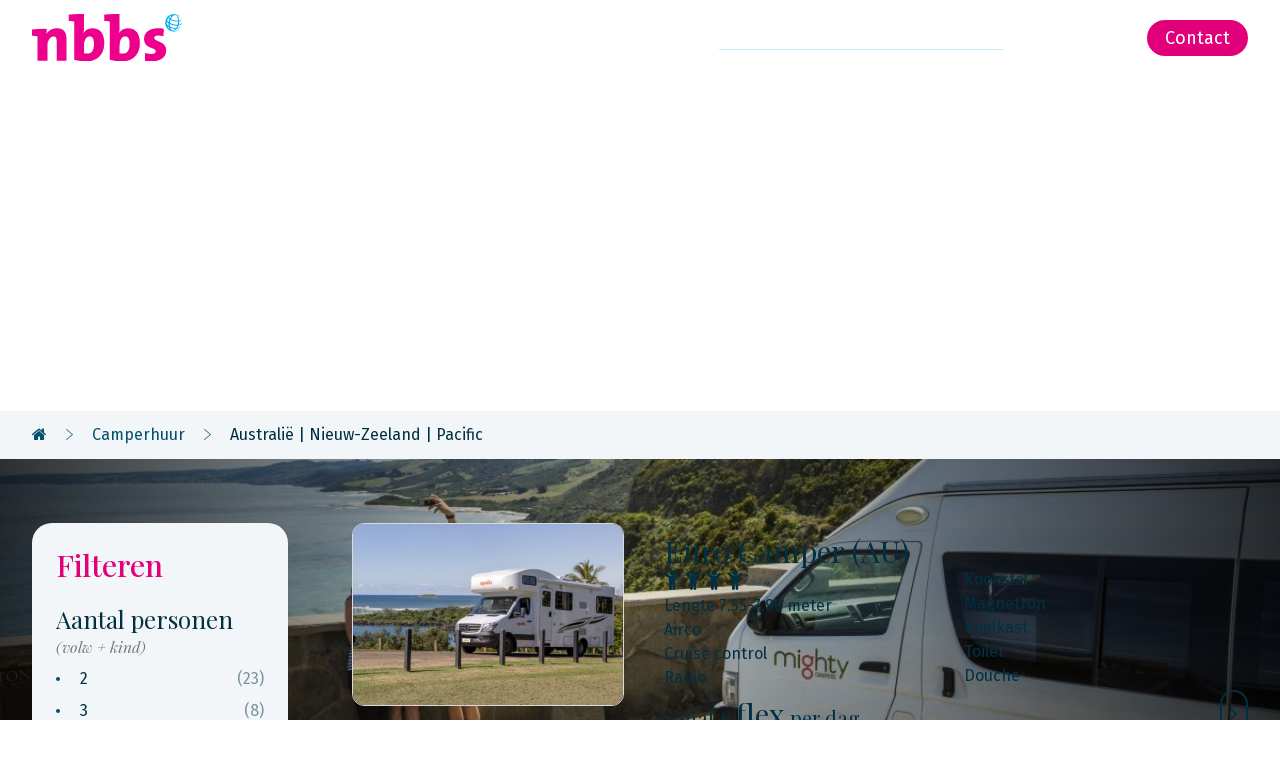

--- FILE ---
content_type: text/html; charset=UTF-8
request_url: https://www.nbbs.nl/camperhuur/australie-nieuw-zeeland-pacific/
body_size: 16722
content:
<!DOCTYPE HTML>
<!--[if IE 8]><html class="ie8" dir="ltr" lang="nl-NL"><![endif]-->
<!--[if IE 9]><html class="ie9" dir="ltr" lang="nl-NL"><![endif]-->
<!--[if gt IE 9]><!-->
<html dir="ltr" lang="nl-NL"><!--<![endif]-->

<head>
    <meta charset="UTF-8">
    <meta name="viewport" content="width=device-width, initial-scale=1.0">
    <meta name="google-site-verification" content="zFyh2cEObsP2agnpdmihb1v5wyujJwfwz6l9jM3XmEk" />
    <!-- favicon -->
    <link rel="icon" type="image/png" href="https://www.nbbs.nl/3.1/wp-content/themes/nbbs-child/favicon.ico">
    <!-- bing tracking -->
    <script>
        (function(w, d, t, r, u) {
            var f, n, i;
            w[u] = w[u] || [], f = function() {
                var o = {
                    ti: "5221809"
                };
                o.q = w[u], w[u] = new UET(o), w[u].push("pageLoad")
            }, n = d.createElement(t), n.src = r, n.async = 1, n.onload = n.onreadystatechange = function() {
                var s = this.readyState;
                s && s !== "loaded" && s !== "complete" || (f(), n.onload = n.onreadystatechange = null)
            }, i = d.getElementsByTagName(t)[0], i.parentNode.insertBefore(n, i)
        })(window, document, "script", "//bat.bing.com/bat.js", "uetq");
    </script>

    <!-- Swiper v9 CSS -->
    <link rel="stylesheet" href="https://cdn.jsdelivr.net/npm/swiper@8/swiper-bundle.min.css" />

    <!-- Swiper v9 JS -->
    <script src="https://cdn.jsdelivr.net/npm/swiper@8/swiper-bundle.min.js"></script>


    <!-- wordpress -->
<meta name='robots' content='index, follow, max-image-preview:large, max-snippet:-1, max-video-preview:-1' />
	<style>img:is([sizes="auto" i], [sizes^="auto," i]) { contain-intrinsic-size: 3000px 1500px }</style>
	
	<!-- This site is optimized with the Yoast SEO plugin v24.4 - https://yoast.com/wordpress/plugins/seo/ -->
	<title>Camperhuur Australië | Nieuw-Zeeland | Pacific / / NBBS Reizen</title>
	<meta name="description" content="Maak een reis naar Nieuw-Zeeland met NBBS Reizen. Specialist in reizen op maat en lid van ANVR en SGR. Sinds 1927. Vraag vrijblijvend een offerte aan." />
	<link rel="canonical" href="https://www.nbbs.nl/rondreis/australie-nieuw-zeeland-pacific/" />
	<script type="application/ld+json" class="yoast-schema-graph">{"@context":"https://schema.org","@graph":[{"@type":"CollectionPage","@id":"https://www.traveltrend.nl/rondreis/australie-nieuw-zeeland-pacific/","url":"https://www.traveltrend.nl/rondreis/australie-nieuw-zeeland-pacific/","name":"/ Travel Trend","isPartOf":{"@id":"https://www.traveltrend.nl/#website"},"primaryImageOfPage":{"@id":"https://www.traveltrend.nl/rondreis/australie-nieuw-zeeland-pacific/#primaryimage"},"image":{"@id":"https://www.traveltrend.nl/rondreis/australie-nieuw-zeeland-pacific/#primaryimage"},"thumbnailUrl":"https://www.nbbs.nl/3.1/wp-content/uploads/2019/12/Camper_Australië_Nieuw-Zeeland_Apollo_Euro_Camper.jpg","description":"Maak een reis naar Nieuw-Zeeland met NBBS Reizen. Specialist in reizen op maat en lid van ANVR en SGR. Sinds 1927. Vraag vrijblijvend een offerte aan.","breadcrumb":{"@id":"https://www.traveltrend.nl/rondreis/australie-nieuw-zeeland-pacific/#breadcrumb"},"inLanguage":"nl-NL"},{"@type":"ImageObject","inLanguage":"nl-NL","@id":"https://www.traveltrend.nl/rondreis/australie-nieuw-zeeland-pacific/#primaryimage","url":"https://www.nbbs.nl/3.1/wp-content/uploads/2019/12/Camper_Australië_Nieuw-Zeeland_Apollo_Euro_Camper.jpg","contentUrl":"https://www.nbbs.nl/3.1/wp-content/uploads/2019/12/Camper_Australië_Nieuw-Zeeland_Apollo_Euro_Camper.jpg","width":1193,"height":800},{"@type":"BreadcrumbList","@id":"https://www.traveltrend.nl/rondreis/australie-nieuw-zeeland-pacific/#breadcrumb","itemListElement":[{"@type":"ListItem","position":1,"name":"","item":"https://www.nbbs.nl/"},{"@type":"ListItem","position":2,"name":"Camperhuur","item":"/camperhuur/australie-nieuw-zeeland-pacific"},{"@type":"ListItem","position":3,"name":"Australië | Nieuw-Zeeland | Pacific"}]},{"@type":"WebSite","@id":"https://www.traveltrend.nl/#website","url":"https://www.traveltrend.nl/","name":"Travel Trend","description":"","potentialAction":[{"@type":"SearchAction","target":{"@type":"EntryPoint","urlTemplate":"https://www.traveltrend.nl/?s={search_term_string}"},"query-input":{"@type":"PropertyValueSpecification","valueRequired":true,"valueName":"search_term_string"}}],"inLanguage":"nl-NL"}]}</script>
	<!-- / Yoast SEO plugin. -->


<link rel='dns-prefetch' href='//www.nbbs.nl' />
<link rel='dns-prefetch' href='//ajax.googleapis.com' />
<link rel="alternate" type="application/rss+xml" title="Travel Trend &raquo; Australië | Nieuw-Zeeland | Pacific categorie feed" href="https://www.nbbs.nl/rondreis/australie-nieuw-zeeland-pacific/feed/" />
<script type="text/javascript">
/* <![CDATA[ */
window._wpemojiSettings = {"baseUrl":"https:\/\/s.w.org\/images\/core\/emoji\/15.0.3\/72x72\/","ext":".png","svgUrl":"https:\/\/s.w.org\/images\/core\/emoji\/15.0.3\/svg\/","svgExt":".svg","source":{"concatemoji":"https:\/\/www.traveltrend.nl\/3.1\/wp-includes\/js\/wp-emoji-release.min.js?ver=6.7.4"}};
/*! This file is auto-generated */
!function(i,n){var o,s,e;function c(e){try{var t={supportTests:e,timestamp:(new Date).valueOf()};sessionStorage.setItem(o,JSON.stringify(t))}catch(e){}}function p(e,t,n){e.clearRect(0,0,e.canvas.width,e.canvas.height),e.fillText(t,0,0);var t=new Uint32Array(e.getImageData(0,0,e.canvas.width,e.canvas.height).data),r=(e.clearRect(0,0,e.canvas.width,e.canvas.height),e.fillText(n,0,0),new Uint32Array(e.getImageData(0,0,e.canvas.width,e.canvas.height).data));return t.every(function(e,t){return e===r[t]})}function u(e,t,n){switch(t){case"flag":return n(e,"\ud83c\udff3\ufe0f\u200d\u26a7\ufe0f","\ud83c\udff3\ufe0f\u200b\u26a7\ufe0f")?!1:!n(e,"\ud83c\uddfa\ud83c\uddf3","\ud83c\uddfa\u200b\ud83c\uddf3")&&!n(e,"\ud83c\udff4\udb40\udc67\udb40\udc62\udb40\udc65\udb40\udc6e\udb40\udc67\udb40\udc7f","\ud83c\udff4\u200b\udb40\udc67\u200b\udb40\udc62\u200b\udb40\udc65\u200b\udb40\udc6e\u200b\udb40\udc67\u200b\udb40\udc7f");case"emoji":return!n(e,"\ud83d\udc26\u200d\u2b1b","\ud83d\udc26\u200b\u2b1b")}return!1}function f(e,t,n){var r="undefined"!=typeof WorkerGlobalScope&&self instanceof WorkerGlobalScope?new OffscreenCanvas(300,150):i.createElement("canvas"),a=r.getContext("2d",{willReadFrequently:!0}),o=(a.textBaseline="top",a.font="600 32px Arial",{});return e.forEach(function(e){o[e]=t(a,e,n)}),o}function t(e){var t=i.createElement("script");t.src=e,t.defer=!0,i.head.appendChild(t)}"undefined"!=typeof Promise&&(o="wpEmojiSettingsSupports",s=["flag","emoji"],n.supports={everything:!0,everythingExceptFlag:!0},e=new Promise(function(e){i.addEventListener("DOMContentLoaded",e,{once:!0})}),new Promise(function(t){var n=function(){try{var e=JSON.parse(sessionStorage.getItem(o));if("object"==typeof e&&"number"==typeof e.timestamp&&(new Date).valueOf()<e.timestamp+604800&&"object"==typeof e.supportTests)return e.supportTests}catch(e){}return null}();if(!n){if("undefined"!=typeof Worker&&"undefined"!=typeof OffscreenCanvas&&"undefined"!=typeof URL&&URL.createObjectURL&&"undefined"!=typeof Blob)try{var e="postMessage("+f.toString()+"("+[JSON.stringify(s),u.toString(),p.toString()].join(",")+"));",r=new Blob([e],{type:"text/javascript"}),a=new Worker(URL.createObjectURL(r),{name:"wpTestEmojiSupports"});return void(a.onmessage=function(e){c(n=e.data),a.terminate(),t(n)})}catch(e){}c(n=f(s,u,p))}t(n)}).then(function(e){for(var t in e)n.supports[t]=e[t],n.supports.everything=n.supports.everything&&n.supports[t],"flag"!==t&&(n.supports.everythingExceptFlag=n.supports.everythingExceptFlag&&n.supports[t]);n.supports.everythingExceptFlag=n.supports.everythingExceptFlag&&!n.supports.flag,n.DOMReady=!1,n.readyCallback=function(){n.DOMReady=!0}}).then(function(){return e}).then(function(){var e;n.supports.everything||(n.readyCallback(),(e=n.source||{}).concatemoji?t(e.concatemoji):e.wpemoji&&e.twemoji&&(t(e.twemoji),t(e.wpemoji)))}))}((window,document),window._wpemojiSettings);
/* ]]> */
</script>
<style id='wp-emoji-styles-inline-css' type='text/css'>

	img.wp-smiley, img.emoji {
		display: inline !important;
		border: none !important;
		box-shadow: none !important;
		height: 1em !important;
		width: 1em !important;
		margin: 0 0.07em !important;
		vertical-align: -0.1em !important;
		background: none !important;
		padding: 0 !important;
	}
</style>
<link rel='stylesheet' id='wp-block-library-css' href='https://www.traveltrend.nl/3.1/wp-includes/css/dist/block-library/style.min.css?ver=6.7.4' type='text/css' media='all' />
<style id='classic-theme-styles-inline-css' type='text/css'>
/*! This file is auto-generated */
.wp-block-button__link{color:#fff;background-color:#32373c;border-radius:9999px;box-shadow:none;text-decoration:none;padding:calc(.667em + 2px) calc(1.333em + 2px);font-size:1.125em}.wp-block-file__button{background:#32373c;color:#fff;text-decoration:none}
</style>
<style id='global-styles-inline-css' type='text/css'>
:root{--wp--preset--aspect-ratio--square: 1;--wp--preset--aspect-ratio--4-3: 4/3;--wp--preset--aspect-ratio--3-4: 3/4;--wp--preset--aspect-ratio--3-2: 3/2;--wp--preset--aspect-ratio--2-3: 2/3;--wp--preset--aspect-ratio--16-9: 16/9;--wp--preset--aspect-ratio--9-16: 9/16;--wp--preset--color--black: #000000;--wp--preset--color--cyan-bluish-gray: #abb8c3;--wp--preset--color--white: #ffffff;--wp--preset--color--pale-pink: #f78da7;--wp--preset--color--vivid-red: #cf2e2e;--wp--preset--color--luminous-vivid-orange: #ff6900;--wp--preset--color--luminous-vivid-amber: #fcb900;--wp--preset--color--light-green-cyan: #7bdcb5;--wp--preset--color--vivid-green-cyan: #00d084;--wp--preset--color--pale-cyan-blue: #8ed1fc;--wp--preset--color--vivid-cyan-blue: #0693e3;--wp--preset--color--vivid-purple: #9b51e0;--wp--preset--gradient--vivid-cyan-blue-to-vivid-purple: linear-gradient(135deg,rgba(6,147,227,1) 0%,rgb(155,81,224) 100%);--wp--preset--gradient--light-green-cyan-to-vivid-green-cyan: linear-gradient(135deg,rgb(122,220,180) 0%,rgb(0,208,130) 100%);--wp--preset--gradient--luminous-vivid-amber-to-luminous-vivid-orange: linear-gradient(135deg,rgba(252,185,0,1) 0%,rgba(255,105,0,1) 100%);--wp--preset--gradient--luminous-vivid-orange-to-vivid-red: linear-gradient(135deg,rgba(255,105,0,1) 0%,rgb(207,46,46) 100%);--wp--preset--gradient--very-light-gray-to-cyan-bluish-gray: linear-gradient(135deg,rgb(238,238,238) 0%,rgb(169,184,195) 100%);--wp--preset--gradient--cool-to-warm-spectrum: linear-gradient(135deg,rgb(74,234,220) 0%,rgb(151,120,209) 20%,rgb(207,42,186) 40%,rgb(238,44,130) 60%,rgb(251,105,98) 80%,rgb(254,248,76) 100%);--wp--preset--gradient--blush-light-purple: linear-gradient(135deg,rgb(255,206,236) 0%,rgb(152,150,240) 100%);--wp--preset--gradient--blush-bordeaux: linear-gradient(135deg,rgb(254,205,165) 0%,rgb(254,45,45) 50%,rgb(107,0,62) 100%);--wp--preset--gradient--luminous-dusk: linear-gradient(135deg,rgb(255,203,112) 0%,rgb(199,81,192) 50%,rgb(65,88,208) 100%);--wp--preset--gradient--pale-ocean: linear-gradient(135deg,rgb(255,245,203) 0%,rgb(182,227,212) 50%,rgb(51,167,181) 100%);--wp--preset--gradient--electric-grass: linear-gradient(135deg,rgb(202,248,128) 0%,rgb(113,206,126) 100%);--wp--preset--gradient--midnight: linear-gradient(135deg,rgb(2,3,129) 0%,rgb(40,116,252) 100%);--wp--preset--font-size--small: 13px;--wp--preset--font-size--medium: 20px;--wp--preset--font-size--large: 36px;--wp--preset--font-size--x-large: 42px;--wp--preset--spacing--20: 0.44rem;--wp--preset--spacing--30: 0.67rem;--wp--preset--spacing--40: 1rem;--wp--preset--spacing--50: 1.5rem;--wp--preset--spacing--60: 2.25rem;--wp--preset--spacing--70: 3.38rem;--wp--preset--spacing--80: 5.06rem;--wp--preset--shadow--natural: 6px 6px 9px rgba(0, 0, 0, 0.2);--wp--preset--shadow--deep: 12px 12px 50px rgba(0, 0, 0, 0.4);--wp--preset--shadow--sharp: 6px 6px 0px rgba(0, 0, 0, 0.2);--wp--preset--shadow--outlined: 6px 6px 0px -3px rgba(255, 255, 255, 1), 6px 6px rgba(0, 0, 0, 1);--wp--preset--shadow--crisp: 6px 6px 0px rgba(0, 0, 0, 1);}:where(.is-layout-flex){gap: 0.5em;}:where(.is-layout-grid){gap: 0.5em;}body .is-layout-flex{display: flex;}.is-layout-flex{flex-wrap: wrap;align-items: center;}.is-layout-flex > :is(*, div){margin: 0;}body .is-layout-grid{display: grid;}.is-layout-grid > :is(*, div){margin: 0;}:where(.wp-block-columns.is-layout-flex){gap: 2em;}:where(.wp-block-columns.is-layout-grid){gap: 2em;}:where(.wp-block-post-template.is-layout-flex){gap: 1.25em;}:where(.wp-block-post-template.is-layout-grid){gap: 1.25em;}.has-black-color{color: var(--wp--preset--color--black) !important;}.has-cyan-bluish-gray-color{color: var(--wp--preset--color--cyan-bluish-gray) !important;}.has-white-color{color: var(--wp--preset--color--white) !important;}.has-pale-pink-color{color: var(--wp--preset--color--pale-pink) !important;}.has-vivid-red-color{color: var(--wp--preset--color--vivid-red) !important;}.has-luminous-vivid-orange-color{color: var(--wp--preset--color--luminous-vivid-orange) !important;}.has-luminous-vivid-amber-color{color: var(--wp--preset--color--luminous-vivid-amber) !important;}.has-light-green-cyan-color{color: var(--wp--preset--color--light-green-cyan) !important;}.has-vivid-green-cyan-color{color: var(--wp--preset--color--vivid-green-cyan) !important;}.has-pale-cyan-blue-color{color: var(--wp--preset--color--pale-cyan-blue) !important;}.has-vivid-cyan-blue-color{color: var(--wp--preset--color--vivid-cyan-blue) !important;}.has-vivid-purple-color{color: var(--wp--preset--color--vivid-purple) !important;}.has-black-background-color{background-color: var(--wp--preset--color--black) !important;}.has-cyan-bluish-gray-background-color{background-color: var(--wp--preset--color--cyan-bluish-gray) !important;}.has-white-background-color{background-color: var(--wp--preset--color--white) !important;}.has-pale-pink-background-color{background-color: var(--wp--preset--color--pale-pink) !important;}.has-vivid-red-background-color{background-color: var(--wp--preset--color--vivid-red) !important;}.has-luminous-vivid-orange-background-color{background-color: var(--wp--preset--color--luminous-vivid-orange) !important;}.has-luminous-vivid-amber-background-color{background-color: var(--wp--preset--color--luminous-vivid-amber) !important;}.has-light-green-cyan-background-color{background-color: var(--wp--preset--color--light-green-cyan) !important;}.has-vivid-green-cyan-background-color{background-color: var(--wp--preset--color--vivid-green-cyan) !important;}.has-pale-cyan-blue-background-color{background-color: var(--wp--preset--color--pale-cyan-blue) !important;}.has-vivid-cyan-blue-background-color{background-color: var(--wp--preset--color--vivid-cyan-blue) !important;}.has-vivid-purple-background-color{background-color: var(--wp--preset--color--vivid-purple) !important;}.has-black-border-color{border-color: var(--wp--preset--color--black) !important;}.has-cyan-bluish-gray-border-color{border-color: var(--wp--preset--color--cyan-bluish-gray) !important;}.has-white-border-color{border-color: var(--wp--preset--color--white) !important;}.has-pale-pink-border-color{border-color: var(--wp--preset--color--pale-pink) !important;}.has-vivid-red-border-color{border-color: var(--wp--preset--color--vivid-red) !important;}.has-luminous-vivid-orange-border-color{border-color: var(--wp--preset--color--luminous-vivid-orange) !important;}.has-luminous-vivid-amber-border-color{border-color: var(--wp--preset--color--luminous-vivid-amber) !important;}.has-light-green-cyan-border-color{border-color: var(--wp--preset--color--light-green-cyan) !important;}.has-vivid-green-cyan-border-color{border-color: var(--wp--preset--color--vivid-green-cyan) !important;}.has-pale-cyan-blue-border-color{border-color: var(--wp--preset--color--pale-cyan-blue) !important;}.has-vivid-cyan-blue-border-color{border-color: var(--wp--preset--color--vivid-cyan-blue) !important;}.has-vivid-purple-border-color{border-color: var(--wp--preset--color--vivid-purple) !important;}.has-vivid-cyan-blue-to-vivid-purple-gradient-background{background: var(--wp--preset--gradient--vivid-cyan-blue-to-vivid-purple) !important;}.has-light-green-cyan-to-vivid-green-cyan-gradient-background{background: var(--wp--preset--gradient--light-green-cyan-to-vivid-green-cyan) !important;}.has-luminous-vivid-amber-to-luminous-vivid-orange-gradient-background{background: var(--wp--preset--gradient--luminous-vivid-amber-to-luminous-vivid-orange) !important;}.has-luminous-vivid-orange-to-vivid-red-gradient-background{background: var(--wp--preset--gradient--luminous-vivid-orange-to-vivid-red) !important;}.has-very-light-gray-to-cyan-bluish-gray-gradient-background{background: var(--wp--preset--gradient--very-light-gray-to-cyan-bluish-gray) !important;}.has-cool-to-warm-spectrum-gradient-background{background: var(--wp--preset--gradient--cool-to-warm-spectrum) !important;}.has-blush-light-purple-gradient-background{background: var(--wp--preset--gradient--blush-light-purple) !important;}.has-blush-bordeaux-gradient-background{background: var(--wp--preset--gradient--blush-bordeaux) !important;}.has-luminous-dusk-gradient-background{background: var(--wp--preset--gradient--luminous-dusk) !important;}.has-pale-ocean-gradient-background{background: var(--wp--preset--gradient--pale-ocean) !important;}.has-electric-grass-gradient-background{background: var(--wp--preset--gradient--electric-grass) !important;}.has-midnight-gradient-background{background: var(--wp--preset--gradient--midnight) !important;}.has-small-font-size{font-size: var(--wp--preset--font-size--small) !important;}.has-medium-font-size{font-size: var(--wp--preset--font-size--medium) !important;}.has-large-font-size{font-size: var(--wp--preset--font-size--large) !important;}.has-x-large-font-size{font-size: var(--wp--preset--font-size--x-large) !important;}
:where(.wp-block-post-template.is-layout-flex){gap: 1.25em;}:where(.wp-block-post-template.is-layout-grid){gap: 1.25em;}
:where(.wp-block-columns.is-layout-flex){gap: 2em;}:where(.wp-block-columns.is-layout-grid){gap: 2em;}
:root :where(.wp-block-pullquote){font-size: 1.5em;line-height: 1.6;}
</style>
<link rel='stylesheet' id='wpba_front_end_styles-css' href='https://www.traveltrend.nl/3.1/wp-content/plugins/wp-better-attachments/assets/css/wpba-frontend.css?ver=1.3.11' type='text/css' media='all' />
<link rel='stylesheet' id='checkboxes-bootstrap-css-css' href='https://www.traveltrend.nl/3.1/wp-content/themes/master/bootstrap/css/awesome-bootstrap-checkbox.css?ver=6.7.4' type='text/css' media='all' />
<link rel='stylesheet' id='bootstrap-css-css' href='https://www.traveltrend.nl/3.1/wp-content/themes/master/bootstrap/css/bootstrap.min.css?ver=6.7.4' type='text/css' media='all' />
<link rel='stylesheet' id='flexslider-css-css' href='https://www.traveltrend.nl/3.1/wp-content/themes/master/thirdparty/flexslider/flexslider.css?ver=6.7.4' type='text/css' media='all' />
<link rel='stylesheet' id='css.fancybox-css' href='https://www.traveltrend.nl/3.1/wp-content/themes/master/thirdparty/fancybox/source/jquery.fancybox.css?ver=2.1.5' type='text/css' media='all' />
<link rel='stylesheet' id='child-style-css' href='https://www.nbbs.nl/3.1/wp-content/themes/nbbs-child/style.css?ver=2025-1' type='text/css' media='all' />
<script type="text/javascript" src="//ajax.googleapis.com/ajax/libs/jquery/1.11.0/jquery.min.js" id="jquery-js"></script>
<script type="text/javascript" src="https://www.traveltrend.nl/3.1/wp-content/themes/master/js/inline.js?ver=6.7.4" id="inline-js-js"></script>
<script type="text/javascript" src="https://www.traveltrend.nl/3.1/wp-content/themes/master/js/jquery.customSelect.min.js?ver=6.7.4" id="selectbox-js-js"></script>
<link rel="https://api.w.org/" href="https://www.nbbs.nl/wp-json/" /><link rel="alternate" title="JSON" type="application/json" href="https://www.nbbs.nl/wp-json/wp/v2/categories/20" /><link rel="EditURI" type="application/rsd+xml" title="RSD" href="https://www.traveltrend.nl/3.1/xmlrpc.php?rsd" />
<meta name="generator" content="WordPress 6.7.4" />
<!-- jquery no conflict -->
<script type='text/javascript'>var $j = jQuery.noConflict();</script>
<!-- META SHARED -->
<meta name="copyright" content="NBBS Reizen, mailto:info@nbbs.nl" />
<meta name="author" content="NBBS Reizen" />
<!-- Start Visual Website Optimizer Asynchronous Code -->
<script type='text/javascript'>
    var _vwo_code = (function () {
        var account_id = 45540,
            settings_tolerance = 2000,
            library_tolerance = 2500,
            use_existing_jquery = false,
            // DO NOT EDIT BELOW THIS LINE
            f = false, d = document;
        return {
            use_existing_jquery: function () {
                return use_existing_jquery;
            }, library_tolerance: function () {
                return library_tolerance;
            }, finish: function () {
                if (!f) {
                    f = true;
                    var a = d.getElementById('_vis_opt_path_hides');
                    if (a) a.parentNode.removeChild(a);
                }
            }, finished: function () {
                return f;
            }, load: function (a) {
                var b = d.createElement('script');
                b.src = a;
                b.type = 'text/javascript';
                b.innerText;
                b.onerror = function () {
                    _vwo_code.finish();
                };
                d.getElementsByTagName('head')[0].appendChild(b);
            }, init: function () {
                settings_timer = setTimeout('_vwo_code.finish()', settings_tolerance);
                this.load('https://dev.visualwebsiteoptimizer.com/j.php?a=' + account_id + '&amp;u=' + encodeURIComponent(d.URL) + '&amp;r=' + Math.random());
                var a = d.createElement('style'),
                    b = 'body{opacity:0 !important;filter:alpha(opacity=0) !important;background:none !important;}',
                    h = d.getElementsByTagName('head')[0];
                a.setAttribute('id', '_vis_opt_path_hides');
                a.setAttribute('type', 'text/css');
                if (a.styleSheet) a.styleSheet.cssText = b; else a.appendChild(d.createTextNode(b));
                h.appendChild(a);
                return settings_timer;
            }
        };
    }());
    _vwo_settings_timer = _vwo_code.init();
</script><!-- End Visual Website Optimizer Asynchronous Code -->
    <link rel="preconnect" href="https://fonts.googleapis.com">
    <link rel="preconnect" href="https://fonts.gstatic.com" crossorigin>
    <link href="https://fonts.googleapis.com/css2?family=Playfair+Display:ital,wght@0,400..900;1,400..900&display=swap" rel="stylesheet">
    <link href='https://fonts.googleapis.com/css?family=Fira+Sans:400,300,300italic,200,400italic,500,500italic,700,700italic' rel='stylesheet' type='text/css'>

    <link rel="stylesheet" href="https://maxcdn.bootstrapcdn.com/font-awesome/4.4.0/css/font-awesome.min.css">
    <script type="text/javascript">
        var switchTo5x = true;
    </script>
    <script type="text/javascript">
        if (typeof stLight !== "undefined") {
            window.onload = function() {
                stLight.options({
                    publisher: "780c860f-b357-47f8-b711-a557b3218726",
                    doNotHash: true,
                    doNotCopy: true,
                    hashAddressBar: false
                });
            }
        }
    </script>

    <script defer src="https:////unpkg.com/alpinejs"></script>
    <script defer src="https://unpkg.com/@alpinejs/intersect@3.x.x/dist/cdn.min.js"></script>

    <!-- Tailwind Play CDN -->
    <script src="https://cdn.tailwindcss.com"></script>
    <script>
        tailwind.config = {
            prefix: 'tw-', // alle tailwind classes krijgen dit prefix
            theme: {
                extend: {
                    fontFamily: {
                        heading: ['"Playfair Display"', 'serif'],
                        sans: ['"Fira Sans"', 'sans-serif'],
                    },
                    colors: {
                        primary: {
                            DEFAULT: '#003042',
                            light: '#00506E',
                            lighter: '#009FE3',
                        },
                        secondary: '#E2007A',
                        tertiary: '#CCECF9',
                        gray: '#F2F6F8'
                    }
                },
                screens: {
                    sm: '575px',
                    md: '768px',
                    lg: '992px',
                    xl: '1024px',
                    '2xl': '1200px',
                    'semi3xl': '1512px',
                    '3xl': '1536px',
                    '4xl': '2200px'
                }
            }
        }
    </script>
</head>

<body class="archive category category-australie-nieuw-zeeland-pacific category-20 reisoverzicht" x-data="notificationBanner()" x-init="init()">
        
    <!-- Google Tag Manager -->
<noscript>
    <iframe src="//www.googletagmanager.com/ns.html?id=GTM-PHJS6L"
            height="0" width="0" style="display:none;visibility:hidden"></iframe>
</noscript>
<script type='text/javascript'>(function (w, d, s, l, i) {
        w[l] = w[l] || [];
        w[l].push({
            'gtm.start':
                new Date().getTime(), event: 'gtm.js'
        });
        var f = d.getElementsByTagName(s)[0],
            j = d.createElement(s), dl = l != 'dataLayer' ? '&amp;l=' + l : '';
        j.async = true;
        j.src =
            '//www.googletagmanager.com/gtm.js?id=' + i + dl;
        f.parentNode.insertBefore(j, f);
    })(window, document, 'script', 'dataLayer', 'GTM-PHJS6L');</script><!-- End Google Tag Manager -->
<!-- Bing tracking -->
<noscript><img src="//bat.bing.com/action/0?ti=5221809&Ver=2" height="0" width="0" style="display:none; visibility: hidden;" /></noscript>
    
        <header id="site-header-menu" class="site-header">
        
        <div class="container">
            <div id="header-menu">
                <div>
                    <a class="nbbs-home" href="/"><img src="https://www.nbbs.nl/3.1/wp-content/themes/nbbs-child/images/revamp/nbbs-logo.svg" class="img-responsive" alt="NBBS Reizen" /></a>
                </div>
                <div class="site-header-menu-button hidden-lg hidden-md">
                    <div class=" mobile-menu-toggle hidden-lg hidden-md"><span>Menu</span><i class="fa fa-chevron-down"></i></div>
                    <div class="clearfix"></div>
                </div>
                <div id="nav-menu-container" class="hidden-sm hidden-xs">
                    <div class="nav-menu-inner">
                        <ul id="continav" class="nav navbar-nav">
                            <li id="menu-item-27352" class="menu-item menu-item-type-taxonomy menu-item-object-category menu-item-has-children menu-item-27352 dropdown"><a title="Afrika" href="https://www.nbbs.nl/rondreis/afrika/" class="dropdown-toggle">Afrika <span class="caret"></span></a>
<ul role="menu" class=" dropdown-menu">
	<li id="menu-item-45118" class="menu-item menu-item-type-custom menu-item-object-custom menu-item-45118"><a title="Botswana" href="/rondreis/botswana">Botswana</a></li>
	<li id="menu-item-45119" class="menu-item menu-item-type-custom menu-item-object-custom menu-item-45119"><a title="Kenia" href="/rondreis/kenia">Kenia</a></li>
	<li id="menu-item-27360" class="menu-item menu-item-type-custom menu-item-object-custom menu-item-27360"><a title="Mauritius &amp; Réunion" href="/rondreis/mauritius">Mauritius &amp;&nbsp;Réunion</a></li>
	<li id="menu-item-27361" class="menu-item menu-item-type-custom menu-item-object-custom menu-item-27361"><a title="Namibië" href="/rondreis/namibie/">Namibië</a></li>
	<li id="menu-item-27359" class="menu-item menu-item-type-custom menu-item-object-custom menu-item-27359"><a title="Oeganda &amp; Rwanda" href="/rondreis/oeganda-rwanda/">Oeganda &amp;&nbsp;Rwanda</a></li>
	<li id="menu-item-27376" class="menu-item menu-item-type-custom menu-item-object-custom menu-item-27376"><a title="Seychellen" href="/rondreis/seychellen">Seychellen</a></li>
	<li id="menu-item-27362" class="menu-item menu-item-type-custom menu-item-object-custom menu-item-27362"><a title="Tanzania &amp; Zanzibar" href="/rondreis/tanzania/">Tanzania &amp;&nbsp;Zanzibar</a></li>
	<li id="menu-item-27358" class="menu-item menu-item-type-custom menu-item-object-custom menu-item-27358"><a title="Zambia &amp; Zimbabwe" href="/rondreis/zambia-zimbabwe/">Zambia &amp;&nbsp;Zimbabwe</a></li>
	<li id="menu-item-27363" class="menu-item menu-item-type-custom menu-item-object-custom menu-item-27363"><a title="Zuid-Afrika" href="/rondreis/zuid-afrika/">Zuid-Afrika</a></li>
	<li id="menu-item-27364" class="menu-item menu-item-type-custom menu-item-object-custom menu-item-27364"><a title="Autohuur" href="/autohuur/afrika/">Autohuur</a></li>
	<li id="menu-item-27365" class="menu-item menu-item-type-custom menu-item-object-custom menu-item-27365"><a title="Camperhuur" href="/camperhuur/afrika">Camperhuur</a></li>
</ul>
</li>
<li id="menu-item-27353" class="menu-item menu-item-type-taxonomy menu-item-object-category menu-item-has-children menu-item-27353 dropdown"><a title="Azië" href="https://www.nbbs.nl/rondreis/azie/" class="dropdown-toggle">Azië <span class="caret"></span></a>
<ul role="menu" class=" dropdown-menu">
	<li id="menu-item-27390" class="menu-item menu-item-type-custom menu-item-object-custom menu-item-27390"><a title="Cambodja &amp; Laos" href="/rondreis/cambodja-laos">Cambodja &amp;&nbsp;Laos</a></li>
	<li id="menu-item-27377" class="menu-item menu-item-type-custom menu-item-object-custom menu-item-27377"><a title="China &amp; Hongkong" href="/rondreis/china-hongkong/">China &amp;&nbsp;Hongkong</a></li>
	<li id="menu-item-27378" class="menu-item menu-item-type-custom menu-item-object-custom menu-item-27378"><a title="Filipijnen" href="/rondreis/filipijnen/">Filipijnen</a></li>
	<li id="menu-item-27380" class="menu-item menu-item-type-custom menu-item-object-custom menu-item-27380"><a title="Indonesië" href="/rondreis/indonesie/">Indonesië</a></li>
	<li id="menu-item-27383" class="menu-item menu-item-type-custom menu-item-object-custom menu-item-27383"><a title="Japan" href="/rondreis/japan/">Japan</a></li>
	<li id="menu-item-27384" class="menu-item menu-item-type-custom menu-item-object-custom menu-item-27384"><a title="Maleisië &amp; Singapore" href="/rondreis/maleisie-singapore/">Maleisië &amp;&nbsp;Singapore</a></li>
	<li id="menu-item-27386" class="menu-item menu-item-type-custom menu-item-object-custom menu-item-27386"><a title="Oman" href="/rondreis/oman/">Oman</a></li>
	<li id="menu-item-27387" class="menu-item menu-item-type-custom menu-item-object-custom menu-item-27387"><a title="Sri Lanka &amp; Malediven" href="/rondreis/sri-lanka-india-malediven-dubai/">Sri Lanka &amp;&nbsp;Malediven</a></li>
	<li id="menu-item-27388" class="menu-item menu-item-type-custom menu-item-object-custom menu-item-27388"><a title="Taiwan" href="/rondreis/taiwan/">Taiwan</a></li>
	<li id="menu-item-27389" class="menu-item menu-item-type-custom menu-item-object-custom menu-item-27389"><a title="Thailand" href="/rondreis/thailand/">Thailand</a></li>
	<li id="menu-item-31452" class="menu-item menu-item-type-taxonomy menu-item-object-category menu-item-31452"><a title="Verenigde Arabische Emiraten" href="https://www.nbbs.nl/rondreis/azie/verenigde-arabische-emiraten/">Verenigde Arabische&nbsp;Emiraten</a></li>
	<li id="menu-item-64213" class="menu-item menu-item-type-custom menu-item-object-custom menu-item-64213"><a title="Vietnam" href="/rondreis/vietnam/">Vietnam</a></li>
	<li id="menu-item-107226" class="menu-item menu-item-type-custom menu-item-object-custom menu-item-107226"><a title="Autohuur" href="/autohuur/azie">Autohuur</a></li>
</ul>
</li>
<li id="menu-item-27356" class="menu-item menu-item-type-taxonomy menu-item-object-category menu-item-has-children menu-item-27356 dropdown"><a title="USA &amp; Canada" href="https://www.nbbs.nl/rondreis/usa-canada/" class="dropdown-toggle">USA &amp;&nbsp;Canada <span class="caret"></span></a>
<ul role="menu" class=" dropdown-menu">
	<li id="menu-item-27416" class="menu-item menu-item-type-custom menu-item-object-custom menu-item-27416"><a title="USA" href="/rondreis/amerika/">USA</a></li>
	<li id="menu-item-27418" class="menu-item menu-item-type-custom menu-item-object-custom menu-item-27418"><a title="USA Noord &amp; Oost" href="/rondreis/usa-noord-oost/">USA Noord &amp;&nbsp;Oost</a></li>
	<li id="menu-item-27417" class="menu-item menu-item-type-custom menu-item-object-custom menu-item-27417"><a title="USA West" href="/rondreis/west-amerika/">USA West</a></li>
	<li id="menu-item-62577" class="menu-item menu-item-type-custom menu-item-object-custom menu-item-62577"><a title="USA Zuid" href="/rondreis/usa-zuid">USA Zuid</a></li>
	<li id="menu-item-28310" class="menu-item menu-item-type-taxonomy menu-item-object-category menu-item-28310"><a title="Bahama&#039;s" href="https://www.nbbs.nl/rondreis/usa-canada/bahamas/">Bahama&#8217;s</a></li>
	<li id="menu-item-27419" class="menu-item menu-item-type-custom menu-item-object-custom menu-item-27419"><a title="Florida" href="/rondreis/florida/">Florida</a></li>
	<li id="menu-item-27420" class="menu-item menu-item-type-custom menu-item-object-custom menu-item-27420"><a title="Hawaii" href="/rondreis/hawaii/">Hawaii</a></li>
	<li id="menu-item-27421" class="menu-item menu-item-type-custom menu-item-object-custom menu-item-27421"><a title="Alaska &amp; Yukon" href="/rondreis/alaska/">Alaska &amp;&nbsp;Yukon</a></li>
	<li id="menu-item-27422" class="menu-item menu-item-type-custom menu-item-object-custom menu-item-27422"><a title="Canada" href="/rondreis/canada/">Canada</a></li>
	<li id="menu-item-27423" class="menu-item menu-item-type-custom menu-item-object-custom menu-item-27423"><a title="Canada West" href="/rondreis/canada-west/">Canada West</a></li>
	<li id="menu-item-27424" class="menu-item menu-item-type-custom menu-item-object-custom menu-item-27424"><a title="Canada Oost" href="/rondreis/canada-oost/">Canada Oost</a></li>
	<li id="menu-item-27425" class="menu-item menu-item-type-custom menu-item-object-custom menu-item-27425"><a title="Autohuur" href="/autohuur/usa-canada/">Autohuur</a></li>
	<li id="menu-item-27426" class="menu-item menu-item-type-custom menu-item-object-custom menu-item-27426"><a title="Camperhuur" href="/camperhuur/usa-canada/">Camperhuur</a></li>
	<li id="menu-item-27427" class="menu-item menu-item-type-custom menu-item-object-custom menu-item-27427"><a title="Motorhuur" href="/motorhuur/usa-canada/">Motorhuur</a></li>
</ul>
</li>
<li id="menu-item-27355" class="menu-item menu-item-type-taxonomy menu-item-object-category menu-item-has-children menu-item-27355 dropdown"><a title="Midden- &amp; Zuid-Amerika" href="https://www.nbbs.nl/rondreis/midden-zuid-amerika/" class="dropdown-toggle">Midden- &amp;&nbsp;Zuid-Amerika <span class="caret"></span></a>
<ul role="menu" class=" dropdown-menu">
	<li id="menu-item-45120" class="menu-item menu-item-type-custom menu-item-object-custom menu-item-45120"><a title="Antarctica" href="/rondreis/antarctica">Antarctica</a></li>
	<li id="menu-item-27404" class="menu-item menu-item-type-custom menu-item-object-custom menu-item-27404"><a title="Argentinië" href="/rondreis/argentinie/">Argentinië</a></li>
	<li id="menu-item-27405" class="menu-item menu-item-type-custom menu-item-object-custom menu-item-27405"><a title="Brazilië" href="/rondreis/brazilie/">Brazilië</a></li>
	<li id="menu-item-27406" class="menu-item menu-item-type-custom menu-item-object-custom menu-item-27406"><a title="Chili &amp; Paaseiland" href="/rondreis/chili/">Chili &amp;&nbsp;Paaseiland</a></li>
	<li id="menu-item-27407" class="menu-item menu-item-type-custom menu-item-object-custom menu-item-27407"><a title="Colombia" href="/rondreis/colombia/">Colombia</a></li>
	<li id="menu-item-27408" class="menu-item menu-item-type-custom menu-item-object-custom menu-item-27408"><a title="Costa Rica &amp; Nicaragua" href="/rondreis/costa-rica-nicaragua">Costa Rica &amp;&nbsp;Nicaragua</a></li>
	<li id="menu-item-27409" class="menu-item menu-item-type-custom menu-item-object-custom menu-item-27409"><a title="Ecuador &amp; Galápagos" href="/rondreis/ecuador-galapagos/">Ecuador &amp;&nbsp;Galápagos</a></li>
	<li id="menu-item-27410" class="menu-item menu-item-type-custom menu-item-object-custom menu-item-27410"><a title="Mexico" href="/rondreis/mexico-midden-zuid-amerika/">Mexico</a></li>
	<li id="menu-item-45121" class="menu-item menu-item-type-custom menu-item-object-custom menu-item-45121"><a title="Panama" href="/rondreis/panama">Panama</a></li>
	<li id="menu-item-27411" class="menu-item menu-item-type-custom menu-item-object-custom menu-item-27411"><a title="Peru &amp; Bolivia" href="/rondreis/peru-bolivia/">Peru &amp;&nbsp;Bolivia</a></li>
	<li id="menu-item-27412" class="menu-item menu-item-type-custom menu-item-object-custom menu-item-27412"><a title="Suriname" href="/rondreis/suriname/">Suriname</a></li>
	<li id="menu-item-27413" class="menu-item menu-item-type-custom menu-item-object-custom menu-item-27413"><a title="Autohuur" href="/autohuur/midden-zuid-amerika/">Autohuur</a></li>
</ul>
</li>
<li id="menu-item-165287" class="menu-item menu-item-type-taxonomy menu-item-object-category current-menu-item current-menu-ancestor current-menu-parent menu-item-has-children menu-item-165287 dropdown active"><a title="Australië | Nieuw-Zeeland | Pacific" href="https://www.nbbs.nl/rondreis/australie-nieuw-zeeland-pacific/" class="dropdown-toggle">Australië | Nieuw-Zeeland |&nbsp;Pacific <span class="caret"></span></a>
<ul role="menu" class=" dropdown-menu">
	<li id="menu-item-165288" class="menu-item menu-item-type-custom menu-item-object-custom menu-item-165288"><a title="Australië" href="/rondreis/australie/">Australië</a></li>
	<li id="menu-item-165289" class="menu-item menu-item-type-custom menu-item-object-custom menu-item-165289"><a title="Australië West &amp; Outback" href="/rondreis/australie-west-outback/">Australië West &amp;&nbsp;Outback</a></li>
	<li id="menu-item-165290" class="menu-item menu-item-type-custom menu-item-object-custom menu-item-165290"><a title="Australië Oost" href="/rondreis/australie-oost/">Australië Oost</a></li>
	<li id="menu-item-165291" class="menu-item menu-item-type-custom menu-item-object-custom menu-item-165291"><a title="Australië Zuid &amp; Tasmanië" href="/rondreis/australie-zuid-tasmanie/">Australië Zuid &amp;&nbsp;Tasmanië</a></li>
	<li id="menu-item-165292" class="menu-item menu-item-type-custom menu-item-object-custom menu-item-165292"><a title="Nieuw-Zeeland" href="/rondreis/nieuw-zeeland/">Nieuw-Zeeland</a></li>
	<li id="menu-item-165293" class="menu-item menu-item-type-custom menu-item-object-custom menu-item-165293"><a title="Pacific eilanden" href="/rondreis/australie-nieuw-zeeland-pacific/pacific-eilanden/">Pacific eilanden</a></li>
	<li id="menu-item-165294" class="menu-item menu-item-type-custom menu-item-object-custom menu-item-165294"><a title="Autohuur" href="/autohuur/australie-nieuw-zeeland-pacific/">Autohuur</a></li>
	<li id="menu-item-165295" class="menu-item menu-item-type-custom menu-item-object-custom current-menu-item menu-item-165295 active"><a title="Camperhuur" href="/camperhuur/australie-nieuw-zeeland-pacific/">Camperhuur</a></li>
</ul>
</li>
                            <!-- <li class="menu-item">
                            <a title="https://www.nbbs.nl/nbbs/contact/" href="#">Contact</a>
                        </li> -->
                            <li class="menu-item menu-item-buttons hidden-lg hidden-md">
                                <!-- <div class="menu-buttons">
                                <a href="tel:+31102891891" class="btn btn-lg btn-custom btn-custom-pink">010 - 2891 891</a>
                                <a href="mailto:" class="btn btn-lg btn-custom btn-custom-white-outline">Mail</a>
                            </div> -->

                                <!-- <div class="menu-buttons">
                                <a href="https://www.nbbs.nl/nbbs/contact/" class="btn btn-lg btn-custom btn-custom-pink">Contact</a>
                            </div> -->
                                <a href="https://www.nbbs.nl/nbbs/contact/" class="">Contact</a>
                            </li>

                        </ul>
                    </div>
                </div>
                <div class="menu-buttons">
                    <a href="https://www.nbbs.nl/nbbs/contact/" class="btn btn-lg btn-custom btn-custom-pink">Contact</a>
                </div>
            </div>
        </div>
    </header>
    <div class="clearfix"></div>
    <script>
        jQuery(document).ready(function($) {
            $('.mobile-menu-toggle').on('click', function() {
                var $this = $(this),
                    $navb = $this.closest('#header-menu').find('#nav-menu-container');

                $this.find('.fa').toggleClass('fa-chevron-up fa-chevron-down');
                $navb.toggleClass('hidden-sm hidden-xs');
            })
        });
    </script>
    <!-- start page -->
    <div id="pagewrapper" class="neptune"  :class="{ 'has-notification': showNotification }" >

        <!-- background -->
        <div id="base">
<!-- start content -->
<div id="tourinfo" class="content relative">

    <!-- content -->
    <div class="columnwrapper940px">
        <!-- page header -->
        <div class="pageheader">
            <!-- Slider title: Camperhuur Australië | Nieuw-Zeeland | Pacific -->
<!-- image array -->
<script id="jq-sliderArray">
    var crf_images_arr = ["https://www.nbbs.nl/3.1/wp-content/uploads/2021/10/Camper_Australie_rivier_slider-1241x425.jpg","https://www.nbbs.nl/3.1/wp-content/uploads/2021/10/Camperreis_Australie_slider-1220x425.jpg","https://www.nbbs.nl/3.1/wp-content/uploads/2021/10/Camper_Australie_strand_Maui-1100x425.jpg","https://www.nbbs.nl/3.1/wp-content/uploads/2019/02/Rondreis_Nieuw-Zeeland_Camper_Christchurch_slider-1595x425.jpg"];
</script>


<!-- Page title -->
<div class="container slider-text-layer">
    <div class="tw-grid tw-grid-cols-12 sm:tw-gap-x-4 tw-gap-y-8 tw-pt-10 tw-mb-12">
        <div class="tw-col-span-12 md:tw-col-span-7">
            <div class="tw-flex tw-flex-col tw-gap-12">
                                    <div class="tw-font-heading tw-text-white tw-text-4xl md:tw-text-5xl lg:tw-text-6xl 2xl:tw-text-7xl"><span>Camperhuur <br /><strong>Australië | Nieuw-Zeeland |&nbsp;Pacific</strong></span></div>
                            </div>
        </div>
        <div class="tw-col-span-12 lg:tw-col-span-6">
            
                    </div>

                    <div class="tw-col-span-12 lg:tw-col-span-6">
                <div class="slider-layer-intro tw-h-full tw-flex lg:tw-justify-end">
                    <div class="tw-flex tw-flex-wrap tw-gap-2 tw-mt-auto tw-z-0 tw-justify-end">
                                            </div>
                </div>
            </div>
            </div>
</div>

<!-- featured media -->
<div class="featured_img crossfade tw-relative">
    <!-- <div class="tw-absolute tw-inset-0 tw-w-full tw-h-full tw-bg-[red] tw-z-20">s</div> -->
    <table class="active">
        <tr>
                            <td><img src="https://www.nbbs.nl/3.1/wp-content/uploads/2019/01/Camper_Australië_Mighty_slider-1200x425.jpg" alt=""></td>
                    </tr>
    </table>
</div><!-- /.featured_img -->        </div>

        
            <div class="breadcrumb-outer-container hidden-sm hidden-xs"><div class="container"><span><span><a href="https://www.nbbs.nl/"><i class="fa fa-home"></i></a></span> <span class="right-breadcrumb-arrow"></span> <span><a href="/camperhuur/australie-nieuw-zeeland-pacific">Camperhuur</a></span> <span class="right-breadcrumb-arrow"></span> <span class="breadcrumb_last" aria-current="page">Australië | Nieuw-Zeeland | Pacific</span></span></div></div>
        <div id="listing-content" class="container">
            <div class="row">
                <div class="col-lg-3 col-md-3 left_column column220px tw-flex tw-flex-col tw-gap-10">
                    <div class="tw-bg-gray tw-rounded-[1.25rem] tw-p-6">
                        <div class="tw-flex tw-gap-4 tw-items-center tw-justify-between">
                            <h2 class="tw-font-heading tw-text-3xl tw-font-medium tw-text-secondary">Filteren</h2>

                            <button class="hidden-md hidden-lg showfilter">
                                <svg xmlns="http://www.w3.org/2000/svg" width="12" height="8" viewBox="0 0 12 8" fill="none" class="tw-size-4">
                                    <path d=" M10.59 0.294922L6 4.87492L1.41 0.294922L0 1.70492L6 7.70492L12 1.70492L10.59 0.294922Z" class="tw-fill-primary" />
                                </svg>
                            </button>
                        </div>

                        <div class="section block block220 showfilters tw-mt-6">
                            <h3 class="tw-font-heading tw-text-2xl tw-font-normal tw-text-secondary !tw-text-primary tw-mb-3 tw-leading-[1]">Aantal personen <small><i>(volw + kind)</i></small></h3>
                            <div class="facetwp-facet facetwp-facet-aantal_personen_vervoer facetwp-type-checkboxes" data-name="aantal_personen_vervoer" data-type="checkboxes"></div>
                            <h3 class="tw-font-heading tw-text-2xl tw-font-normal tw-text-secondary !tw-text-primary tw-mb-3 tw-leading-[1]">Land</h3>
                            <div class="facetwp-facet facetwp-facet-geolocatie_vervoer facetwp-type-dropdown" data-name="geolocatie_vervoer" data-type="dropdown"></div>
                            <h3 class="tw-font-heading tw-text-2xl tw-font-normal tw-text-secondary !tw-text-primary tw-mb-3 tw-leading-[1] tw-hyphens-auto">Verhuur&shy;maatschap&shy;pij</h3>
                            <div class="facetwp-facet facetwp-facet-verhuurmaatschappij_vervoer facetwp-type-checkboxes" data-name="verhuurmaatschappij_vervoer" data-type="checkboxes"></div>                        </div>
                    </div>

                                            <div class="widget widget_text tw-bg-primary-light tw-text-white tw-rounded-[1.25rem] tw-p-6 tw-hidden lg:tw-block" id="text-0">
                            <div class="tw-flex tw-flex-col tw-gap-6">
                                <h3 class="tw-text-3xl tw-text-white tw-font-normal">Heeft u een vraag?</h3>
                                <p class="tw-text-lg">Heeft u een vraag over camperhuur? Kijk dan bij onze <a href="https://www.nbbs.nl/gestelde-vragen-camperhuur/" class="hover:tw-text-white hover:tw-underline"><strong>veelgestelde vragen</strong></a>.</p>
                            </div>
                        </div>
                                    </div>

                <!-- right column -->
                <div class="col-lg-9 col-md-9 right_column column700px tw-mt-12 lg:tw-mt-0">

                    <!-- block -->
                    <div class="block block700">
                        <div class="facetwp-template" id="resultset">
                            <!-- <h2 class="result-title">Camper huren Australië | Nieuw-Zeeland |&nbsp;Pacific</h2>-->

                            <!--fwp-loop-->

<!-- post -->
<div class="object section">
    <a href="https://www.nbbs.nl/vervoer/apollo-euro-camper/" title="Lees de reisbeschrijving van: Euro Camper&nbsp;(AU)" class="tw-relative">
        <div class="block-reisen tw-group tw-cursor-pointer">
            <div class=" col-lg-5 col-md-4 col-sm-12 col-xs-12 alpha omega">

                <span class="label label-default label-position"></span><div class="photocontainer"><div class="photoclip"><img src="https://www.nbbs.nl/3.1/wp-content/uploads/2019/12/Camper_Australië_Nieuw-Zeeland_Apollo_Euro_Camper-358x240.jpg" width="358" class="wp-post-image" alt="photoclip image" /></div></div>            </div>

            
            <div class=" col-lg-7 col-md-8 col-sm-12 col-xs-12">
                <!-- <div class="clr"></div> -->
                                <div class="reise-txt">
                    <!-- post header -->
                    <h2>Euro Camper&nbsp;(AU)</h2>
                    <div class="col-lg-12 col-md-12 col-sm-12 col-xs-12 car-list-details omega tw-w-full">
                        <div class="sm:tw-grid tw-grid-cols-2 tw-gap-4">
                            
                                <ul class="autohuur-list">
                                                                            <li>
                                                                                            <i class="fa fa-child adult"></i><i class="fa fa-child adult"></i><i class="fa fa-child adult"></i><i class="fa fa-child adult"></i>                                                                                                                                </li>
                                    
                                    <!--                    Cases-->
                                    
                                                                            <li>Lengte 7.55-7.90 meter</li>
                                                                                                                <li>Airco</li>
                                                                                                                <li>Cruise control</li>
                                                                                                                <li>Radio</li>
                                                                                                                <!-- <li></li> -->
                                                                    </ul>
                            
                            <ul class="autohuur-list">
                                                                    <li>Kookstel</li>
                                                                                                    <li>Magnetron</li>
                                                                                                    <li>Koelkast</li>
                                                                                                    <li>Toilet</li>
                                                                                                    <li>Douche</li>
                                                            </ul>
                        </div>
                    </div>

                    <div class="col-lg-12 col-md-12 col-sm-12 col-xs-12">
                        <div class="car-bottom clearfix">
                            <!-- <div class="col-lg-6 col-md-6 col-sm-12 col-xs-12 alpha">
                            <span class="toon-meer-car"><i class="fa fa-plus-square"></i>&nbsp;Toon meer</span>
                        </div> -->
                            <!-- price -->
                            <div class="from">
                                <span>
                                    vanaf € <span class="price">flex</span> per dag                                </span>

                                <div class="tw-ml-auto">
                                    <span class="btn btn-lg btn-custom btn-custom-black-outline tw-h-10 2xl:tw-h-12 tw-text-base md:tw-text-lg tw-aspect-square before:tw-translate-x-0 before:tw-scale-[0] group-hover:before:tw-translate-x-0 group-hover:before:tw-scale-[1]  group-focus-visible:before:tw-scale-[1] tw-p-0 tw-items-center tw-w-full tw-justify-center">
                                        <svg xmlns="http://www.w3.org/2000/svg" viewBox="0 0 25 24" fill="none" class="tw-w-6 tw-h-6">
                                            <path d="M9.90463 6L8.49463 7.41L13.0746 12L8.49463 16.59L9.90463 18L15.9046 12L9.90463 6Z" class="tw-fill-current" />
                                        </svg>
                                    </span>
                                </div>
                            </div>
                        </div>
                    </div>


                </div>
            </div>

            
            

        </div>
    </a>
</div>
<div class="clr"></div><!-- post -->
<!-- post -->
<div class="object section">
    <a href="https://www.nbbs.nl/vervoer/deuce-3-2/" title="Lees de reisbeschrijving van: Deuce Plus&nbsp;(AU)" class="tw-relative">
        <div class="block-reisen tw-group tw-cursor-pointer">
            <div class=" col-lg-5 col-md-4 col-sm-12 col-xs-12 alpha omega">

                <span class="label label-default label-position"></span><div class="photocontainer"><div class="photoclip"><img src="https://www.nbbs.nl/3.1/wp-content/uploads/2022/01/Camperhuur_Australie_Mighty_Deuce_Plus-360x240.jpg" width="360" class="wp-post-image" alt="photoclip image" /></div></div>            </div>

            
            <div class=" col-lg-7 col-md-8 col-sm-12 col-xs-12">
                <!-- <div class="clr"></div> -->
                                <div class="reise-txt">
                    <!-- post header -->
                    <h2>Deuce Plus&nbsp;(AU)</h2>
                    <div class="col-lg-12 col-md-12 col-sm-12 col-xs-12 car-list-details omega tw-w-full">
                        <div class="sm:tw-grid tw-grid-cols-2 tw-gap-4">
                            
                                <ul class="autohuur-list">
                                                                            <li>
                                                                                            <i class="fa fa-child adult"></i><i class="fa fa-child adult"></i>                                                                                                                                        <i class="fa fa-child child"></i>                                                                                    </li>
                                    
                                    <!--                    Cases-->
                                    
                                                                            <li>Lengte 7.00 meter</li>
                                                                                                                <li>Airco</li>
                                                                                                                                                    <li>Radio</li>
                                                                                                                <!-- <li></li> -->
                                                                    </ul>
                            
                            <ul class="autohuur-list">
                                                                    <li>Kookstel</li>
                                                                                                    <li>Magnetron</li>
                                                                                                    <li>Koelkast</li>
                                                                                                    <li>Toilet</li>
                                                                                                    <li>Douche</li>
                                                            </ul>
                        </div>
                    </div>

                    <div class="col-lg-12 col-md-12 col-sm-12 col-xs-12">
                        <div class="car-bottom clearfix">
                            <!-- <div class="col-lg-6 col-md-6 col-sm-12 col-xs-12 alpha">
                            <span class="toon-meer-car"><i class="fa fa-plus-square"></i>&nbsp;Toon meer</span>
                        </div> -->
                            <!-- price -->
                            <div class="from">
                                <span>
                                    vanaf € <span class="price">flex</span> per dag                                </span>

                                <div class="tw-ml-auto">
                                    <span class="btn btn-lg btn-custom btn-custom-black-outline tw-h-10 2xl:tw-h-12 tw-text-base md:tw-text-lg tw-aspect-square before:tw-translate-x-0 before:tw-scale-[0] group-hover:before:tw-translate-x-0 group-hover:before:tw-scale-[1]  group-focus-visible:before:tw-scale-[1] tw-p-0 tw-items-center tw-w-full tw-justify-center">
                                        <svg xmlns="http://www.w3.org/2000/svg" viewBox="0 0 25 24" fill="none" class="tw-w-6 tw-h-6">
                                            <path d="M9.90463 6L8.49463 7.41L13.0746 12L8.49463 16.59L9.90463 18L15.9046 12L9.90463 6Z" class="tw-fill-current" />
                                        </svg>
                                    </span>
                                </div>
                            </div>
                        </div>
                    </div>


                </div>
            </div>

            
            

        </div>
    </a>
</div>
<div class="clr"></div><!-- post -->
<!-- post -->
<div class="object section">
    <a href="https://www.nbbs.nl/vervoer/venturer/" title="Lees de reisbeschrijving van: Venturer (NZ)" class="tw-relative">
        <div class="block-reisen tw-group tw-cursor-pointer">
            <div class=" col-lg-5 col-md-4 col-sm-12 col-xs-12 alpha omega">

                <span class="label label-default label-position"></span><div class="photocontainer"><div class="photoclip"><img src="https://www.nbbs.nl/3.1/wp-content/uploads/2019/01/Camper_Australië_Britz_Venturer-355x240.jpg" width="355" class="wp-post-image" alt="photoclip image" /></div></div>            </div>

            
            <div class=" col-lg-7 col-md-8 col-sm-12 col-xs-12">
                <!-- <div class="clr"></div> -->
                                <div class="reise-txt">
                    <!-- post header -->
                    <h2>Venturer (NZ)</h2>
                    <div class="col-lg-12 col-md-12 col-sm-12 col-xs-12 car-list-details omega tw-w-full">
                        <div class="sm:tw-grid tw-grid-cols-2 tw-gap-4">
                            
                                <ul class="autohuur-list">
                                                                            <li>
                                                                                            <i class="fa fa-child adult"></i><i class="fa fa-child adult"></i>                                                                                                                                </li>
                                    
                                    <!--                    Cases-->
                                    
                                                                            <li>Lengte 7.05 meter</li>
                                                                                                                <li>Airco</li>
                                                                                                                <li>Cruise control</li>
                                                                                                                <li>Radio</li>
                                                                                                                <!-- <li></li> -->
                                                                    </ul>
                            
                            <ul class="autohuur-list">
                                                                    <li>Kookstel</li>
                                                                                                    <li>Magnetron</li>
                                                                                                    <li>Koelkast</li>
                                                                                                    <li>Toilet</li>
                                                                                                    <li>Douche</li>
                                                            </ul>
                        </div>
                    </div>

                    <div class="col-lg-12 col-md-12 col-sm-12 col-xs-12">
                        <div class="car-bottom clearfix">
                            <!-- <div class="col-lg-6 col-md-6 col-sm-12 col-xs-12 alpha">
                            <span class="toon-meer-car"><i class="fa fa-plus-square"></i>&nbsp;Toon meer</span>
                        </div> -->
                            <!-- price -->
                            <div class="from">
                                <span>
                                    vanaf € <span class="price">flex</span> per dag                                </span>

                                <div class="tw-ml-auto">
                                    <span class="btn btn-lg btn-custom btn-custom-black-outline tw-h-10 2xl:tw-h-12 tw-text-base md:tw-text-lg tw-aspect-square before:tw-translate-x-0 before:tw-scale-[0] group-hover:before:tw-translate-x-0 group-hover:before:tw-scale-[1]  group-focus-visible:before:tw-scale-[1] tw-p-0 tw-items-center tw-w-full tw-justify-center">
                                        <svg xmlns="http://www.w3.org/2000/svg" viewBox="0 0 25 24" fill="none" class="tw-w-6 tw-h-6">
                                            <path d="M9.90463 6L8.49463 7.41L13.0746 12L8.49463 16.59L9.90463 18L15.9046 12L9.90463 6Z" class="tw-fill-current" />
                                        </svg>
                                    </span>
                                </div>
                            </div>
                        </div>
                    </div>


                </div>
            </div>

            
            

        </div>
    </a>
</div>
<div class="clr"></div><!-- post -->
<!-- post -->
<div class="object section">
    <a href="https://www.nbbs.nl/vervoer/cheapa-hitop-nz/" title="Lees de reisbeschrijving van: Cheapa Hitop&nbsp;(NZ)" class="tw-relative">
        <div class="block-reisen tw-group tw-cursor-pointer">
            <div class=" col-lg-5 col-md-4 col-sm-12 col-xs-12 alpha omega">

                <span class="label label-default label-position"></span><div class="photocontainer"><div class="photoclip"><img src="https://www.nbbs.nl/3.1/wp-content/uploads/2023/09/Camperhuur_NieuwZeeland_Cheapa_Hitop-360x240.jpg" width="360" class="wp-post-image" alt="photoclip image" /></div></div>            </div>

            
            <div class=" col-lg-7 col-md-8 col-sm-12 col-xs-12">
                <!-- <div class="clr"></div> -->
                                <div class="reise-txt">
                    <!-- post header -->
                    <h2>Cheapa Hitop&nbsp;(NZ)</h2>
                    <div class="col-lg-12 col-md-12 col-sm-12 col-xs-12 car-list-details omega tw-w-full">
                        <div class="sm:tw-grid tw-grid-cols-2 tw-gap-4">
                            
                                <ul class="autohuur-list">
                                                                            <li>
                                                                                            <i class="fa fa-child adult"></i><i class="fa fa-child adult"></i><i class="fa fa-child adult"></i>                                                                                                                                </li>
                                    
                                    <!--                    Cases-->
                                    
                                                                            <li>Lengte 5.38 meter</li>
                                                                                                                <li>Airco</li>
                                                                                                                                                    <li>Radio</li>
                                                                                                                <!-- <li></li> -->
                                                                    </ul>
                            
                            <ul class="autohuur-list">
                                                                    <li>Kookstel</li>
                                                                                                    <li>Magnetron</li>
                                                                                                    <li>Koelkast</li>
                                                                                                                            </ul>
                        </div>
                    </div>

                    <div class="col-lg-12 col-md-12 col-sm-12 col-xs-12">
                        <div class="car-bottom clearfix">
                            <!-- <div class="col-lg-6 col-md-6 col-sm-12 col-xs-12 alpha">
                            <span class="toon-meer-car"><i class="fa fa-plus-square"></i>&nbsp;Toon meer</span>
                        </div> -->
                            <!-- price -->
                            <div class="from">
                                <span>
                                    vanaf € <span class="price">flex</span> per dag                                </span>

                                <div class="tw-ml-auto">
                                    <span class="btn btn-lg btn-custom btn-custom-black-outline tw-h-10 2xl:tw-h-12 tw-text-base md:tw-text-lg tw-aspect-square before:tw-translate-x-0 before:tw-scale-[0] group-hover:before:tw-translate-x-0 group-hover:before:tw-scale-[1]  group-focus-visible:before:tw-scale-[1] tw-p-0 tw-items-center tw-w-full tw-justify-center">
                                        <svg xmlns="http://www.w3.org/2000/svg" viewBox="0 0 25 24" fill="none" class="tw-w-6 tw-h-6">
                                            <path d="M9.90463 6L8.49463 7.41L13.0746 12L8.49463 16.59L9.90463 18L15.9046 12L9.90463 6Z" class="tw-fill-current" />
                                        </svg>
                                    </span>
                                </div>
                            </div>
                        </div>
                    </div>


                </div>
            </div>

            
            

        </div>
    </a>
</div>
<div class="clr"></div><!-- post -->
<!-- post -->
<div class="object section">
    <a href="https://www.nbbs.nl/vervoer/euro-deluxe/" title="Lees de reisbeschrijving van: Euro Deluxe&nbsp;(NZ)" class="tw-relative">
        <div class="block-reisen tw-group tw-cursor-pointer">
            <div class=" col-lg-5 col-md-4 col-sm-12 col-xs-12 alpha omega">

                <span class="label label-default label-position"></span><div class="photocontainer"><div class="photoclip"><img src="https://www.nbbs.nl/3.1/wp-content/uploads/2019/12/Camper_Australië_Nieuw-Zeeland_Apollo_Euro_Deluxe-360x240.jpg" width="360" class="wp-post-image" alt="photoclip image" /></div></div>            </div>

            
            <div class=" col-lg-7 col-md-8 col-sm-12 col-xs-12">
                <!-- <div class="clr"></div> -->
                                <div class="reise-txt">
                    <!-- post header -->
                    <h2>Euro Deluxe&nbsp;(NZ)</h2>
                    <div class="col-lg-12 col-md-12 col-sm-12 col-xs-12 car-list-details omega tw-w-full">
                        <div class="sm:tw-grid tw-grid-cols-2 tw-gap-4">
                            
                                <ul class="autohuur-list">
                                                                            <li>
                                                                                            <i class="fa fa-child adult"></i><i class="fa fa-child adult"></i><i class="fa fa-child adult"></i><i class="fa fa-child adult"></i><i class="fa fa-child adult"></i><i class="fa fa-child adult"></i>                                                                                                                                </li>
                                    
                                    <!--                    Cases-->
                                    
                                                                            <li>Lengte 7.55 meter</li>
                                                                                                                <li>Airco</li>
                                                                                                                <li>Cruise control</li>
                                                                                                                <li>Radio</li>
                                                                                                                <!-- <li></li> -->
                                                                    </ul>
                            
                            <ul class="autohuur-list">
                                                                    <li>Kookstel</li>
                                                                                                    <li>Magnetron</li>
                                                                                                    <li>Koelkast</li>
                                                                                                    <li>Toilet</li>
                                                                                                    <li>Douche</li>
                                                            </ul>
                        </div>
                    </div>

                    <div class="col-lg-12 col-md-12 col-sm-12 col-xs-12">
                        <div class="car-bottom clearfix">
                            <!-- <div class="col-lg-6 col-md-6 col-sm-12 col-xs-12 alpha">
                            <span class="toon-meer-car"><i class="fa fa-plus-square"></i>&nbsp;Toon meer</span>
                        </div> -->
                            <!-- price -->
                            <div class="from">
                                <span>
                                    vanaf € <span class="price">flex</span> per dag                                </span>

                                <div class="tw-ml-auto">
                                    <span class="btn btn-lg btn-custom btn-custom-black-outline tw-h-10 2xl:tw-h-12 tw-text-base md:tw-text-lg tw-aspect-square before:tw-translate-x-0 before:tw-scale-[0] group-hover:before:tw-translate-x-0 group-hover:before:tw-scale-[1]  group-focus-visible:before:tw-scale-[1] tw-p-0 tw-items-center tw-w-full tw-justify-center">
                                        <svg xmlns="http://www.w3.org/2000/svg" viewBox="0 0 25 24" fill="none" class="tw-w-6 tw-h-6">
                                            <path d="M9.90463 6L8.49463 7.41L13.0746 12L8.49463 16.59L9.90463 18L15.9046 12L9.90463 6Z" class="tw-fill-current" />
                                        </svg>
                                    </span>
                                </div>
                            </div>
                        </div>
                    </div>


                </div>
            </div>

            
            

        </div>
    </a>
</div>
<div class="clr"></div><!-- post -->
<!-- post -->
<div class="object section">
    <a href="https://www.nbbs.nl/vervoer/voyager-nz/" title="Lees de reisbeschrijving van: Voyager (NZ)" class="tw-relative">
        <div class="block-reisen tw-group tw-cursor-pointer">
            <div class=" col-lg-5 col-md-4 col-sm-12 col-xs-12 alpha omega">

                <span class="label label-default label-position"></span><div class="photocontainer"><div class="photoclip"><img src="https://www.nbbs.nl/3.1/wp-content/uploads/2025/12/Camperhuur_Nieuw-Zeeland_Britz_Voyager-360x240.jpg" width="360" class="wp-post-image" alt="photoclip image" /></div></div>            </div>

            
            <div class=" col-lg-7 col-md-8 col-sm-12 col-xs-12">
                <!-- <div class="clr"></div> -->
                                <div class="reise-txt">
                    <!-- post header -->
                    <h2>Voyager (NZ)</h2>
                    <div class="col-lg-12 col-md-12 col-sm-12 col-xs-12 car-list-details omega tw-w-full">
                        <div class="sm:tw-grid tw-grid-cols-2 tw-gap-4">
                            
                                <ul class="autohuur-list">
                                                                            <li>
                                                                                            <i class="fa fa-child adult"></i><i class="fa fa-child adult"></i><i class="fa fa-child adult"></i><i class="fa fa-child adult"></i>                                                                                                                                </li>
                                    
                                    <!--                    Cases-->
                                    
                                                                            <li>Lengte 5.94 meter</li>
                                                                                                                <li>Airco</li>
                                                                                                                <li>Cruise control</li>
                                                                                                                <li>Radio</li>
                                                                                                                <!-- <li></li> -->
                                                                    </ul>
                            
                            <ul class="autohuur-list">
                                                                    <li>Kookstel</li>
                                                                                                    <li>Magnetron</li>
                                                                                                    <li>Koelkast</li>
                                                                                                    <li>Toilet</li>
                                                                                            </ul>
                        </div>
                    </div>

                    <div class="col-lg-12 col-md-12 col-sm-12 col-xs-12">
                        <div class="car-bottom clearfix">
                            <!-- <div class="col-lg-6 col-md-6 col-sm-12 col-xs-12 alpha">
                            <span class="toon-meer-car"><i class="fa fa-plus-square"></i>&nbsp;Toon meer</span>
                        </div> -->
                            <!-- price -->
                            <div class="from">
                                <span>
                                    vanaf € <span class="price">flex</span> per dag                                </span>

                                <div class="tw-ml-auto">
                                    <span class="btn btn-lg btn-custom btn-custom-black-outline tw-h-10 2xl:tw-h-12 tw-text-base md:tw-text-lg tw-aspect-square before:tw-translate-x-0 before:tw-scale-[0] group-hover:before:tw-translate-x-0 group-hover:before:tw-scale-[1]  group-focus-visible:before:tw-scale-[1] tw-p-0 tw-items-center tw-w-full tw-justify-center">
                                        <svg xmlns="http://www.w3.org/2000/svg" viewBox="0 0 25 24" fill="none" class="tw-w-6 tw-h-6">
                                            <path d="M9.90463 6L8.49463 7.41L13.0746 12L8.49463 16.59L9.90463 18L15.9046 12L9.90463 6Z" class="tw-fill-current" />
                                        </svg>
                                    </span>
                                </div>
                            </div>
                        </div>
                    </div>


                </div>
            </div>

            
            

        </div>
    </a>
</div>
<div class="clr"></div><!-- post -->
<!-- post -->
<div class="object section">
    <a href="https://www.nbbs.nl/vervoer/apollo-euro-deluxe/" title="Lees de reisbeschrijving van: Euro Deluxe&nbsp;(AU)" class="tw-relative">
        <div class="block-reisen tw-group tw-cursor-pointer">
            <div class=" col-lg-5 col-md-4 col-sm-12 col-xs-12 alpha omega">

                <span class="label label-default label-position"></span><div class="photocontainer"><div class="photoclip"><img src="https://www.nbbs.nl/3.1/wp-content/uploads/2025/12/Camperhuur_Australie_Apollo_Euro-Deluxe-360x240.jpg" width="360" class="wp-post-image" alt="photoclip image" /></div></div>            </div>

            
            <div class=" col-lg-7 col-md-8 col-sm-12 col-xs-12">
                <!-- <div class="clr"></div> -->
                                <div class="reise-txt">
                    <!-- post header -->
                    <h2>Euro Deluxe&nbsp;(AU)</h2>
                    <div class="col-lg-12 col-md-12 col-sm-12 col-xs-12 car-list-details omega tw-w-full">
                        <div class="sm:tw-grid tw-grid-cols-2 tw-gap-4">
                            
                                <ul class="autohuur-list">
                                                                            <li>
                                                                                            <i class="fa fa-child adult"></i><i class="fa fa-child adult"></i><i class="fa fa-child adult"></i><i class="fa fa-child adult"></i><i class="fa fa-child adult"></i><i class="fa fa-child adult"></i>                                                                                                                                </li>
                                    
                                    <!--                    Cases-->
                                    
                                                                            <li>Lengte 7.55-7.90 meter</li>
                                                                                                                <li>Airco</li>
                                                                                                                <li>Cruise control</li>
                                                                                                                <li>Radio</li>
                                                                                                                <!-- <li></li> -->
                                                                    </ul>
                            
                            <ul class="autohuur-list">
                                                                    <li>Kookstel</li>
                                                                                                    <li>Magnetron</li>
                                                                                                    <li>Koelkast</li>
                                                                                                    <li>Toilet</li>
                                                                                                    <li>Douche</li>
                                                            </ul>
                        </div>
                    </div>

                    <div class="col-lg-12 col-md-12 col-sm-12 col-xs-12">
                        <div class="car-bottom clearfix">
                            <!-- <div class="col-lg-6 col-md-6 col-sm-12 col-xs-12 alpha">
                            <span class="toon-meer-car"><i class="fa fa-plus-square"></i>&nbsp;Toon meer</span>
                        </div> -->
                            <!-- price -->
                            <div class="from">
                                <span>
                                    vanaf € <span class="price">flex</span> per dag                                </span>

                                <div class="tw-ml-auto">
                                    <span class="btn btn-lg btn-custom btn-custom-black-outline tw-h-10 2xl:tw-h-12 tw-text-base md:tw-text-lg tw-aspect-square before:tw-translate-x-0 before:tw-scale-[0] group-hover:before:tw-translate-x-0 group-hover:before:tw-scale-[1]  group-focus-visible:before:tw-scale-[1] tw-p-0 tw-items-center tw-w-full tw-justify-center">
                                        <svg xmlns="http://www.w3.org/2000/svg" viewBox="0 0 25 24" fill="none" class="tw-w-6 tw-h-6">
                                            <path d="M9.90463 6L8.49463 7.41L13.0746 12L8.49463 16.59L9.90463 18L15.9046 12L9.90463 6Z" class="tw-fill-current" />
                                        </svg>
                                    </span>
                                </div>
                            </div>
                        </div>
                    </div>


                </div>
            </div>

            
            

        </div>
    </a>
</div>
<div class="clr"></div><!-- post -->
<!-- post -->
<div class="object section">
    <a href="https://www.nbbs.nl/vervoer/discovery-nz/" title="Lees de reisbeschrijving van: Discovery (NZ)" class="tw-relative">
        <div class="block-reisen tw-group tw-cursor-pointer">
            <div class=" col-lg-5 col-md-4 col-sm-12 col-xs-12 alpha omega">

                <span class="label label-default label-position"></span><div class="photocontainer"><div class="photoclip"><img src="https://www.nbbs.nl/3.1/wp-content/uploads/2019/01/Camper_Australië_Britz_Discovery-355x240.jpg" width="355" class="wp-post-image" alt="photoclip image" /></div></div>            </div>

            
            <div class=" col-lg-7 col-md-8 col-sm-12 col-xs-12">
                <!-- <div class="clr"></div> -->
                                <div class="reise-txt">
                    <!-- post header -->
                    <h2>Discovery (NZ)</h2>
                    <div class="col-lg-12 col-md-12 col-sm-12 col-xs-12 car-list-details omega tw-w-full">
                        <div class="sm:tw-grid tw-grid-cols-2 tw-gap-4">
                            
                                <ul class="autohuur-list">
                                                                            <li>
                                                                                            <i class="fa fa-child adult"></i><i class="fa fa-child adult"></i><i class="fa fa-child adult"></i><i class="fa fa-child adult"></i>                                                                                                                                </li>
                                    
                                    <!--                    Cases-->
                                    
                                                                            <li>Lengte 6.76-7.00 meter</li>
                                                                                                                <li>Airco</li>
                                                                                                                <li>Cruise control</li>
                                                                                                                <li>Radio</li>
                                                                                                                <!-- <li></li> -->
                                                                    </ul>
                            
                            <ul class="autohuur-list">
                                                                    <li>Kookstel</li>
                                                                                                    <li>Magnetron</li>
                                                                                                    <li>Koelkast</li>
                                                                                                    <li>Toilet</li>
                                                                                                    <li>Douche</li>
                                                            </ul>
                        </div>
                    </div>

                    <div class="col-lg-12 col-md-12 col-sm-12 col-xs-12">
                        <div class="car-bottom clearfix">
                            <!-- <div class="col-lg-6 col-md-6 col-sm-12 col-xs-12 alpha">
                            <span class="toon-meer-car"><i class="fa fa-plus-square"></i>&nbsp;Toon meer</span>
                        </div> -->
                            <!-- price -->
                            <div class="from">
                                <span>
                                    vanaf € <span class="price">flex</span> per dag                                </span>

                                <div class="tw-ml-auto">
                                    <span class="btn btn-lg btn-custom btn-custom-black-outline tw-h-10 2xl:tw-h-12 tw-text-base md:tw-text-lg tw-aspect-square before:tw-translate-x-0 before:tw-scale-[0] group-hover:before:tw-translate-x-0 group-hover:before:tw-scale-[1]  group-focus-visible:before:tw-scale-[1] tw-p-0 tw-items-center tw-w-full tw-justify-center">
                                        <svg xmlns="http://www.w3.org/2000/svg" viewBox="0 0 25 24" fill="none" class="tw-w-6 tw-h-6">
                                            <path d="M9.90463 6L8.49463 7.41L13.0746 12L8.49463 16.59L9.90463 18L15.9046 12L9.90463 6Z" class="tw-fill-current" />
                                        </svg>
                                    </span>
                                </div>
                            </div>
                        </div>
                    </div>


                </div>
            </div>

            
            

        </div>
    </a>
</div>
<div class="clr"></div><!-- post -->
<!-- post -->
<div class="object section">
    <a href="https://www.nbbs.nl/vervoer/deuce/" title="Lees de reisbeschrijving van: Deuce (NZ)" class="tw-relative">
        <div class="block-reisen tw-group tw-cursor-pointer">
            <div class=" col-lg-5 col-md-4 col-sm-12 col-xs-12 alpha omega">

                <span class="label label-default label-position"></span><div class="photocontainer"><div class="photoclip"><img src="https://www.nbbs.nl/3.1/wp-content/uploads/2017/11/AUS-KB-075-Mighty-Deuce-360x240.jpg" width="360" class="wp-post-image" alt="photoclip image" /></div></div>            </div>

            
            <div class=" col-lg-7 col-md-8 col-sm-12 col-xs-12">
                <!-- <div class="clr"></div> -->
                                <div class="reise-txt">
                    <!-- post header -->
                    <h2>Deuce (NZ)</h2>
                    <div class="col-lg-12 col-md-12 col-sm-12 col-xs-12 car-list-details omega tw-w-full">
                        <div class="sm:tw-grid tw-grid-cols-2 tw-gap-4">
                            
                                <ul class="autohuur-list">
                                                                            <li>
                                                                                            <i class="fa fa-child adult"></i><i class="fa fa-child adult"></i>                                                                                                                                </li>
                                    
                                    <!--                    Cases-->
                                    
                                                                            <li>Lengte 7.05-7.20 meter</li>
                                                                                                                <li>Airco</li>
                                                                                                                                                    <li>Radio</li>
                                                                                                                <!-- <li></li> -->
                                                                    </ul>
                            
                            <ul class="autohuur-list">
                                                                    <li>Kookstel</li>
                                                                                                    <li>Magnetron</li>
                                                                                                    <li>Koelkast</li>
                                                                                                    <li>Toilet</li>
                                                                                                    <li>Douche</li>
                                                            </ul>
                        </div>
                    </div>

                    <div class="col-lg-12 col-md-12 col-sm-12 col-xs-12">
                        <div class="car-bottom clearfix">
                            <!-- <div class="col-lg-6 col-md-6 col-sm-12 col-xs-12 alpha">
                            <span class="toon-meer-car"><i class="fa fa-plus-square"></i>&nbsp;Toon meer</span>
                        </div> -->
                            <!-- price -->
                            <div class="from">
                                <span>
                                    vanaf € <span class="price">flex</span> per dag                                </span>

                                <div class="tw-ml-auto">
                                    <span class="btn btn-lg btn-custom btn-custom-black-outline tw-h-10 2xl:tw-h-12 tw-text-base md:tw-text-lg tw-aspect-square before:tw-translate-x-0 before:tw-scale-[0] group-hover:before:tw-translate-x-0 group-hover:before:tw-scale-[1]  group-focus-visible:before:tw-scale-[1] tw-p-0 tw-items-center tw-w-full tw-justify-center">
                                        <svg xmlns="http://www.w3.org/2000/svg" viewBox="0 0 25 24" fill="none" class="tw-w-6 tw-h-6">
                                            <path d="M9.90463 6L8.49463 7.41L13.0746 12L8.49463 16.59L9.90463 18L15.9046 12L9.90463 6Z" class="tw-fill-current" />
                                        </svg>
                                    </span>
                                </div>
                            </div>
                        </div>
                    </div>


                </div>
            </div>

            
            

        </div>
    </a>
</div>
<div class="clr"></div><!-- post -->
<!-- post -->
<div class="object section">
    <a href="https://www.nbbs.nl/vervoer/cheapa-endeavour-nz/" title="Lees de reisbeschrijving van: Cheapa Endeavour&nbsp;(NZ)" class="tw-relative">
        <div class="block-reisen tw-group tw-cursor-pointer">
            <div class=" col-lg-5 col-md-4 col-sm-12 col-xs-12 alpha omega">

                <span class="label label-default label-position"></span><div class="photocontainer"><div class="photoclip"><img src="https://www.nbbs.nl/3.1/wp-content/uploads/2023/09/Camperhuur_NieuwZeeland_Cheapa_Endeavour-360x240.jpg" width="360" class="wp-post-image" alt="photoclip image" /></div></div>            </div>

            
            <div class=" col-lg-7 col-md-8 col-sm-12 col-xs-12">
                <!-- <div class="clr"></div> -->
                                <div class="reise-txt">
                    <!-- post header -->
                    <h2>Cheapa Endeavour&nbsp;(NZ)</h2>
                    <div class="col-lg-12 col-md-12 col-sm-12 col-xs-12 car-list-details omega tw-w-full">
                        <div class="sm:tw-grid tw-grid-cols-2 tw-gap-4">
                            
                                <ul class="autohuur-list">
                                                                            <li>
                                                                                            <i class="fa fa-child adult"></i><i class="fa fa-child adult"></i>                                                                                                                                        <i class="fa fa-child child"></i><i class="fa fa-child child"></i>                                                                                    </li>
                                    
                                    <!--                    Cases-->
                                    
                                                                            <li>Lengte 5.38 meter</li>
                                                                                                                <li>Airco</li>
                                                                                                                                                    <li>Radio</li>
                                                                                                                <!-- <li></li> -->
                                                                    </ul>
                            
                            <ul class="autohuur-list">
                                                                    <li>Kookstel</li>
                                                                                                    <li>Magnetron</li>
                                                                                                    <li>Koelkast</li>
                                                                                                                            </ul>
                        </div>
                    </div>

                    <div class="col-lg-12 col-md-12 col-sm-12 col-xs-12">
                        <div class="car-bottom clearfix">
                            <!-- <div class="col-lg-6 col-md-6 col-sm-12 col-xs-12 alpha">
                            <span class="toon-meer-car"><i class="fa fa-plus-square"></i>&nbsp;Toon meer</span>
                        </div> -->
                            <!-- price -->
                            <div class="from">
                                <span>
                                    vanaf € <span class="price">flex</span> per dag                                </span>

                                <div class="tw-ml-auto">
                                    <span class="btn btn-lg btn-custom btn-custom-black-outline tw-h-10 2xl:tw-h-12 tw-text-base md:tw-text-lg tw-aspect-square before:tw-translate-x-0 before:tw-scale-[0] group-hover:before:tw-translate-x-0 group-hover:before:tw-scale-[1]  group-focus-visible:before:tw-scale-[1] tw-p-0 tw-items-center tw-w-full tw-justify-center">
                                        <svg xmlns="http://www.w3.org/2000/svg" viewBox="0 0 25 24" fill="none" class="tw-w-6 tw-h-6">
                                            <path d="M9.90463 6L8.49463 7.41L13.0746 12L8.49463 16.59L9.90463 18L15.9046 12L9.90463 6Z" class="tw-fill-current" />
                                        </svg>
                                    </span>
                                </div>
                            </div>
                        </div>
                    </div>


                </div>
            </div>

            
            

        </div>
    </a>
</div>
<div class="clr"></div><!-- post -->                        </div>
                        <div class="facetwp-pager"></div>                    </div>
                </div>

            </div>
        </div>
                <div class="container">
            
                <div class="item tw-mb-32 active">
                    <div class="tw-grid tw-grid-cols-12 tw-gap-4">
                        <div class="tw-col-span-12 md:tw-col-span-8 tw-rounded-[1.25rem] tw-bg-tertiary tw-p-6 sm:tw-p-10">
                            <div class="tw-flex tw-flex-col sm:tw-flex-row tw-gap-4 md:tw-gap-8 tw-h-full">
                                <svg xmlns="http://www.w3.org/2000/svg" viewBox="0 0 61 48" fill="none" class="tw-size-8 sm:tw-size-10 md:tw-size-16 tw-shrink-0">
                                    <path d="M14.976 48C12.1756 48 9.86228 47.4483 8.03593 46.3448C6.20958 45.2414 4.68762 43.7701 3.47006 41.931C2.25249 39.9693 1.33932 37.7625 0.730539 35.3103C0.243513 32.8582 0 30.6513 0 28.6897C0 22.682 1.52196 17.1647 4.56587 12.1379C7.73154 7.11111 12.5409 3.06513 18.994 0L20.6377 3.31035C16.985 4.90422 13.8194 7.35632 11.1407 10.6667C8.46208 13.977 7.001 17.3487 6.75749 20.7816C6.51397 22.6207 6.63573 24.3372 7.12275 25.931C9.31437 23.8467 11.993 22.8046 15.1587 22.8046C18.6896 22.8046 21.6727 23.9694 24.1078 26.2989C26.5429 28.5057 27.7605 31.5709 27.7605 35.4943C27.7605 39.1724 26.482 42.1762 23.9251 44.5057C21.49 46.8353 18.507 48 14.976 48ZM48.2156 48C45.4152 48 43.1018 47.4483 41.2755 46.3448C39.4491 45.2414 37.9272 43.7701 36.7096 41.931C35.492 39.9693 34.5788 37.7625 33.9701 35.3103C33.483 32.8582 33.2395 30.6513 33.2395 28.6897C33.2395 22.682 34.7615 17.1647 37.8054 12.1379C40.9711 7.11111 45.7804 3.06513 52.2335 0L53.8772 3.31035C50.2246 4.90422 47.0589 7.35632 44.3802 10.6667C41.7016 13.977 40.2405 17.3487 39.997 20.7816C39.7535 22.6207 39.8752 24.3372 40.3623 25.931C42.5539 23.8467 45.2325 22.8046 48.3982 22.8046C51.9291 22.8046 54.9122 23.9694 57.3473 26.2989C59.7824 28.5057 61 31.5709 61 35.4943C61 39.1724 59.7216 42.1762 57.1647 44.5057C54.7295 46.8353 51.7465 48 48.2156 48Z" fill="#003042" />
                                </svg>
                                <div class="tw-flex tw-flex-col tw-gap-8 tw-h-full">
                                    <h3 class="tw-text-3xl sm:tw-text-4xl md:tw-text-6xl lg:tw-text-7xl">Reistip</h3>
                                    <div class="sm:tw-text-lg">
                                        <p>Australië is een enorm groot land. Voor reizigers die zoveel mogelijk van Down Under willen zien in één reis, bieden wij diverse rondreizen die veel plekken van het land aandoen. Speciale aandacht verdienen ook de zuidelijke staten, waar u van Sydney naar Adelaide langs prachtige routes kunt reizen. Per auto, camper of bus. Voor de echte liefhebbers van Australië is Tasmanië een unieke plek om te bezoeken.</p>
                                    </div>
                                    <div class="tw-font-heading tw-text-xl xl:tw-text-3xl tw-mt-auto">
                                        Reisspecialist
                                        Rosina Stolk                                    </div>
                                </div>
                            </div>
                        </div>
                        <div class="tw-col-span-12 md:tw-col-span-4">
                            <div class="tw-aspect-square tw-h-full tw-w-full tw-shrink-1 tw-rounded-[1.25rem] tw-overflow-hidden tw-relative">
                                                                    <img src="https://www.nbbs.nl/3.1/wp-content/uploads/2020/09/Rosina-profielfoto-540x540.jpg" class="avatar tw-w-full tw-h-full tw-object-cover"
                                        alt="avatar">
                                                            </div>
                        </div>
                    </div>
                </div>
                
                    </div>
    </div>
</div>
<!-- WP FOOTER -->
<div class="clearfix"></div>

<footer class="tw-bg-primary-light tw-text-white tw-pt-12 tw-pb-8 xl:tw-pt-28 xl:tw-pt-56">
    <div class="container">
        <div class="tw-grid lg:tw-grid-cols-2 tw-gap-x-8 tw-gap-y-16 tw-items-end">
            <form id="subForm" action="https://www.createsend.com/t/subscribeerror?description=" method="post" data-id="5B5E7037DA78A748374AD499497E309E0C4CD4FD6BEABAE962BF5B83F5A13CACB830AC6F15BE71E433818B82FF378F60E6C52E270C4BF10B88F57C10C7ABDB98" class="tw-flex tw-gap-4 tw-flex-col md:tw-w-2/3 lg:tw-w-full tw-mx-auto">
                <h2 class="tw-font-heading tw-text-3xl tw-font-bold">Meer verre reizen in uw mailbox?</h2>
                <div class="2xl:tw-w-[60%]">
                    <p>
                        Blijf op de hoogte van alles rondom NBBS, ontdek de nieuwste rondreizen en laat u inspireren.
                    </p>
                </div>
                <div class="tw-flex tw-gap-2 tw-w-full 2xl:tw-w-[80%]">
                    <span id="email-input" class="tw-w-full">
                        <input id="fieldEmail" maxlength="200" name="cm-okhod-okhod" type="email" class="js-cm-email-input qa-input-email tw-border-white tw-border tw-h-full !tw-border-l-0 !tw-border-t-0 !tw-border-r-0 !tw-border-b-1  !tw-border-b-white !tw-bg-transparent tw-w-full focus-visible:!tw-border-b-1 focus-visible:!tw-border-b-secondary focus-visible:tw-outline-none tw-placeholder:opacity-20 tw-w-full" placeholder="Vul uw e-mailadres in" required="" />
                    </span>
                    <span class="tw-ml-auto tw-w-auto tw-shrink-1">
                        <button class="btn btn-lg btn-custom btn-custom-pink tw-h-12 tw-text-base md:tw-text-lg" type="submit">Meld mij aan</button>
                    </span>
                </div>
            </form>

            <div class="tw-mx-auto tw-w-1/2 lg:tw-w-full">
                <a href="#" class="tw-w-full"><img src="https://www.nbbs.nl/3.1/wp-content/themes/nbbs-child/images/revamp/nbbs-logo-1.svg" class="img-responsive tw-w-full" alt="NBBS Reizen" /></a>
            </div>
        </div>

        <hr class="tw-border-white/20 tw-my-16">

        <ul class="tw-grid sm:tw-grid-cols-2 md:tw-grid-cols-3 2xl:tw-grid-cols-6 tw-gap-x-4 tw-gap-y-8 [&_>_li_>_a:first-child]:tw-font-heading [&_>_li_>_a:first-child]:tw-text-lg [&_>_li_>_a:first-child]:tw-font-medium tw-text-center sm:tw-text-start">
            <li class="menu-item menu-item-type-taxonomy menu-item-object-category menu-item-has-children menu-item-27352 tw-mb-0.5 tw-list-none menu-item--afrika"><a href="https://www.nbbs.nl/rondreis/afrika/" class="tw-text-sm tw-font-normal tw-text-white tw-relative tw-inline-block after:tw-absolute after:tw-content-[&#039;&#039;] after:tw-w-full after:tw-h-px after:tw-bg-secondary after:tw-absolute after:tw-left-0 after:tw-bottom-0 after:tw-opacity-0 hover:after:tw-opacity-100 focus-visible:after:tw-opacity-100 after:tw-transition-all hover:tw-text-white focus-visible:tw-text-white">Afrika</a>
<ul class="sub-menu">
	<li class="menu-item menu-item-type-custom menu-item-object-custom menu-item-45118 tw-mb-0.5 tw-list-none menu-item--afrika"><a href="/rondreis/botswana" class="tw-text-sm tw-font-normal tw-text-white tw-relative tw-inline-block after:tw-absolute after:tw-content-[&#039;&#039;] after:tw-w-full after:tw-h-px after:tw-bg-secondary after:tw-absolute after:tw-left-0 after:tw-bottom-0 after:tw-opacity-0 hover:after:tw-opacity-100 focus-visible:after:tw-opacity-100 after:tw-transition-all hover:tw-text-white focus-visible:tw-text-white">Botswana</a></li>
	<li class="menu-item menu-item-type-custom menu-item-object-custom menu-item-45119 tw-mb-0.5 tw-list-none menu-item--afrika"><a href="/rondreis/kenia" class="tw-text-sm tw-font-normal tw-text-white tw-relative tw-inline-block after:tw-absolute after:tw-content-[&#039;&#039;] after:tw-w-full after:tw-h-px after:tw-bg-secondary after:tw-absolute after:tw-left-0 after:tw-bottom-0 after:tw-opacity-0 hover:after:tw-opacity-100 focus-visible:after:tw-opacity-100 after:tw-transition-all hover:tw-text-white focus-visible:tw-text-white">Kenia</a></li>
	<li class="menu-item menu-item-type-custom menu-item-object-custom menu-item-27360 tw-mb-0.5 tw-list-none menu-item--afrika"><a href="/rondreis/mauritius" class="tw-text-sm tw-font-normal tw-text-white tw-relative tw-inline-block after:tw-absolute after:tw-content-[&#039;&#039;] after:tw-w-full after:tw-h-px after:tw-bg-secondary after:tw-absolute after:tw-left-0 after:tw-bottom-0 after:tw-opacity-0 hover:after:tw-opacity-100 focus-visible:after:tw-opacity-100 after:tw-transition-all hover:tw-text-white focus-visible:tw-text-white">Mauritius &amp;&nbsp;Réunion</a></li>
	<li class="menu-item menu-item-type-custom menu-item-object-custom menu-item-27361 tw-mb-0.5 tw-list-none menu-item--afrika"><a href="/rondreis/namibie/" class="tw-text-sm tw-font-normal tw-text-white tw-relative tw-inline-block after:tw-absolute after:tw-content-[&#039;&#039;] after:tw-w-full after:tw-h-px after:tw-bg-secondary after:tw-absolute after:tw-left-0 after:tw-bottom-0 after:tw-opacity-0 hover:after:tw-opacity-100 focus-visible:after:tw-opacity-100 after:tw-transition-all hover:tw-text-white focus-visible:tw-text-white">Namibië</a></li>
	<li class="menu-item menu-item-type-custom menu-item-object-custom menu-item-27359 tw-mb-0.5 tw-list-none menu-item--afrika"><a href="/rondreis/oeganda-rwanda/" class="tw-text-sm tw-font-normal tw-text-white tw-relative tw-inline-block after:tw-absolute after:tw-content-[&#039;&#039;] after:tw-w-full after:tw-h-px after:tw-bg-secondary after:tw-absolute after:tw-left-0 after:tw-bottom-0 after:tw-opacity-0 hover:after:tw-opacity-100 focus-visible:after:tw-opacity-100 after:tw-transition-all hover:tw-text-white focus-visible:tw-text-white">Oeganda &amp;&nbsp;Rwanda</a></li>
	<li class="menu-item menu-item-type-custom menu-item-object-custom menu-item-27376 tw-mb-0.5 tw-list-none menu-item--afrika"><a href="/rondreis/seychellen" class="tw-text-sm tw-font-normal tw-text-white tw-relative tw-inline-block after:tw-absolute after:tw-content-[&#039;&#039;] after:tw-w-full after:tw-h-px after:tw-bg-secondary after:tw-absolute after:tw-left-0 after:tw-bottom-0 after:tw-opacity-0 hover:after:tw-opacity-100 focus-visible:after:tw-opacity-100 after:tw-transition-all hover:tw-text-white focus-visible:tw-text-white">Seychellen</a></li>
	<li class="menu-item menu-item-type-custom menu-item-object-custom menu-item-27362 tw-mb-0.5 tw-list-none menu-item--afrika"><a href="/rondreis/tanzania/" class="tw-text-sm tw-font-normal tw-text-white tw-relative tw-inline-block after:tw-absolute after:tw-content-[&#039;&#039;] after:tw-w-full after:tw-h-px after:tw-bg-secondary after:tw-absolute after:tw-left-0 after:tw-bottom-0 after:tw-opacity-0 hover:after:tw-opacity-100 focus-visible:after:tw-opacity-100 after:tw-transition-all hover:tw-text-white focus-visible:tw-text-white">Tanzania &amp;&nbsp;Zanzibar</a></li>
	<li class="menu-item menu-item-type-custom menu-item-object-custom menu-item-27358 tw-mb-0.5 tw-list-none menu-item--afrika"><a href="/rondreis/zambia-zimbabwe/" class="tw-text-sm tw-font-normal tw-text-white tw-relative tw-inline-block after:tw-absolute after:tw-content-[&#039;&#039;] after:tw-w-full after:tw-h-px after:tw-bg-secondary after:tw-absolute after:tw-left-0 after:tw-bottom-0 after:tw-opacity-0 hover:after:tw-opacity-100 focus-visible:after:tw-opacity-100 after:tw-transition-all hover:tw-text-white focus-visible:tw-text-white">Zambia &amp;&nbsp;Zimbabwe</a></li>
	<li class="menu-item menu-item-type-custom menu-item-object-custom menu-item-27363 tw-mb-0.5 tw-list-none menu-item--afrika"><a href="/rondreis/zuid-afrika/" class="tw-text-sm tw-font-normal tw-text-white tw-relative tw-inline-block after:tw-absolute after:tw-content-[&#039;&#039;] after:tw-w-full after:tw-h-px after:tw-bg-secondary after:tw-absolute after:tw-left-0 after:tw-bottom-0 after:tw-opacity-0 hover:after:tw-opacity-100 focus-visible:after:tw-opacity-100 after:tw-transition-all hover:tw-text-white focus-visible:tw-text-white">Zuid-Afrika</a></li>
	<li class="menu-item menu-item-type-custom menu-item-object-custom menu-item-27364 tw-mb-0.5 tw-list-none menu-item--afrika"><a href="/autohuur/afrika/" class="tw-text-sm tw-font-normal tw-text-white tw-relative tw-inline-block after:tw-absolute after:tw-content-[&#039;&#039;] after:tw-w-full after:tw-h-px after:tw-bg-secondary after:tw-absolute after:tw-left-0 after:tw-bottom-0 after:tw-opacity-0 hover:after:tw-opacity-100 focus-visible:after:tw-opacity-100 after:tw-transition-all hover:tw-text-white focus-visible:tw-text-white">Autohuur</a></li>
	<li class="menu-item menu-item-type-custom menu-item-object-custom menu-item-27365 tw-mb-0.5 tw-list-none menu-item--afrika"><a href="/camperhuur/afrika" class="tw-text-sm tw-font-normal tw-text-white tw-relative tw-inline-block after:tw-absolute after:tw-content-[&#039;&#039;] after:tw-w-full after:tw-h-px after:tw-bg-secondary after:tw-absolute after:tw-left-0 after:tw-bottom-0 after:tw-opacity-0 hover:after:tw-opacity-100 focus-visible:after:tw-opacity-100 after:tw-transition-all hover:tw-text-white focus-visible:tw-text-white">Camperhuur</a></li>
</ul>
</li>
<li class="menu-item menu-item-type-taxonomy menu-item-object-category menu-item-has-children menu-item-27353 tw-mb-0.5 tw-list-none menu-item--azie"><a href="https://www.nbbs.nl/rondreis/azie/" class="tw-text-sm tw-font-normal tw-text-white tw-relative tw-inline-block after:tw-absolute after:tw-content-[&#039;&#039;] after:tw-w-full after:tw-h-px after:tw-bg-secondary after:tw-absolute after:tw-left-0 after:tw-bottom-0 after:tw-opacity-0 hover:after:tw-opacity-100 focus-visible:after:tw-opacity-100 after:tw-transition-all hover:tw-text-white focus-visible:tw-text-white">Azië</a>
<ul class="sub-menu">
	<li class="menu-item menu-item-type-custom menu-item-object-custom menu-item-27390 tw-mb-0.5 tw-list-none menu-item--azie"><a href="/rondreis/cambodja-laos" class="tw-text-sm tw-font-normal tw-text-white tw-relative tw-inline-block after:tw-absolute after:tw-content-[&#039;&#039;] after:tw-w-full after:tw-h-px after:tw-bg-secondary after:tw-absolute after:tw-left-0 after:tw-bottom-0 after:tw-opacity-0 hover:after:tw-opacity-100 focus-visible:after:tw-opacity-100 after:tw-transition-all hover:tw-text-white focus-visible:tw-text-white">Cambodja &amp;&nbsp;Laos</a></li>
	<li class="menu-item menu-item-type-custom menu-item-object-custom menu-item-27377 tw-mb-0.5 tw-list-none menu-item--azie"><a href="/rondreis/china-hongkong/" class="tw-text-sm tw-font-normal tw-text-white tw-relative tw-inline-block after:tw-absolute after:tw-content-[&#039;&#039;] after:tw-w-full after:tw-h-px after:tw-bg-secondary after:tw-absolute after:tw-left-0 after:tw-bottom-0 after:tw-opacity-0 hover:after:tw-opacity-100 focus-visible:after:tw-opacity-100 after:tw-transition-all hover:tw-text-white focus-visible:tw-text-white">China &amp;&nbsp;Hongkong</a></li>
	<li class="menu-item menu-item-type-custom menu-item-object-custom menu-item-27378 tw-mb-0.5 tw-list-none menu-item--azie"><a href="/rondreis/filipijnen/" class="tw-text-sm tw-font-normal tw-text-white tw-relative tw-inline-block after:tw-absolute after:tw-content-[&#039;&#039;] after:tw-w-full after:tw-h-px after:tw-bg-secondary after:tw-absolute after:tw-left-0 after:tw-bottom-0 after:tw-opacity-0 hover:after:tw-opacity-100 focus-visible:after:tw-opacity-100 after:tw-transition-all hover:tw-text-white focus-visible:tw-text-white">Filipijnen</a></li>
	<li class="menu-item menu-item-type-custom menu-item-object-custom menu-item-27380 tw-mb-0.5 tw-list-none menu-item--azie"><a href="/rondreis/indonesie/" class="tw-text-sm tw-font-normal tw-text-white tw-relative tw-inline-block after:tw-absolute after:tw-content-[&#039;&#039;] after:tw-w-full after:tw-h-px after:tw-bg-secondary after:tw-absolute after:tw-left-0 after:tw-bottom-0 after:tw-opacity-0 hover:after:tw-opacity-100 focus-visible:after:tw-opacity-100 after:tw-transition-all hover:tw-text-white focus-visible:tw-text-white">Indonesië</a></li>
	<li class="menu-item menu-item-type-custom menu-item-object-custom menu-item-27383 tw-mb-0.5 tw-list-none menu-item--azie"><a href="/rondreis/japan/" class="tw-text-sm tw-font-normal tw-text-white tw-relative tw-inline-block after:tw-absolute after:tw-content-[&#039;&#039;] after:tw-w-full after:tw-h-px after:tw-bg-secondary after:tw-absolute after:tw-left-0 after:tw-bottom-0 after:tw-opacity-0 hover:after:tw-opacity-100 focus-visible:after:tw-opacity-100 after:tw-transition-all hover:tw-text-white focus-visible:tw-text-white">Japan</a></li>
	<li class="menu-item menu-item-type-custom menu-item-object-custom menu-item-27384 tw-mb-0.5 tw-list-none menu-item--azie"><a href="/rondreis/maleisie-singapore/" class="tw-text-sm tw-font-normal tw-text-white tw-relative tw-inline-block after:tw-absolute after:tw-content-[&#039;&#039;] after:tw-w-full after:tw-h-px after:tw-bg-secondary after:tw-absolute after:tw-left-0 after:tw-bottom-0 after:tw-opacity-0 hover:after:tw-opacity-100 focus-visible:after:tw-opacity-100 after:tw-transition-all hover:tw-text-white focus-visible:tw-text-white">Maleisië &amp;&nbsp;Singapore</a></li>
	<li class="menu-item menu-item-type-custom menu-item-object-custom menu-item-27386 tw-mb-0.5 tw-list-none menu-item--azie"><a href="/rondreis/oman/" class="tw-text-sm tw-font-normal tw-text-white tw-relative tw-inline-block after:tw-absolute after:tw-content-[&#039;&#039;] after:tw-w-full after:tw-h-px after:tw-bg-secondary after:tw-absolute after:tw-left-0 after:tw-bottom-0 after:tw-opacity-0 hover:after:tw-opacity-100 focus-visible:after:tw-opacity-100 after:tw-transition-all hover:tw-text-white focus-visible:tw-text-white">Oman</a></li>
	<li class="menu-item menu-item-type-custom menu-item-object-custom menu-item-27387 tw-mb-0.5 tw-list-none menu-item--azie"><a href="/rondreis/sri-lanka-india-malediven-dubai/" class="tw-text-sm tw-font-normal tw-text-white tw-relative tw-inline-block after:tw-absolute after:tw-content-[&#039;&#039;] after:tw-w-full after:tw-h-px after:tw-bg-secondary after:tw-absolute after:tw-left-0 after:tw-bottom-0 after:tw-opacity-0 hover:after:tw-opacity-100 focus-visible:after:tw-opacity-100 after:tw-transition-all hover:tw-text-white focus-visible:tw-text-white">Sri Lanka &amp;&nbsp;Malediven</a></li>
	<li class="menu-item menu-item-type-custom menu-item-object-custom menu-item-27388 tw-mb-0.5 tw-list-none menu-item--azie"><a href="/rondreis/taiwan/" class="tw-text-sm tw-font-normal tw-text-white tw-relative tw-inline-block after:tw-absolute after:tw-content-[&#039;&#039;] after:tw-w-full after:tw-h-px after:tw-bg-secondary after:tw-absolute after:tw-left-0 after:tw-bottom-0 after:tw-opacity-0 hover:after:tw-opacity-100 focus-visible:after:tw-opacity-100 after:tw-transition-all hover:tw-text-white focus-visible:tw-text-white">Taiwan</a></li>
	<li class="menu-item menu-item-type-custom menu-item-object-custom menu-item-27389 tw-mb-0.5 tw-list-none menu-item--azie"><a href="/rondreis/thailand/" class="tw-text-sm tw-font-normal tw-text-white tw-relative tw-inline-block after:tw-absolute after:tw-content-[&#039;&#039;] after:tw-w-full after:tw-h-px after:tw-bg-secondary after:tw-absolute after:tw-left-0 after:tw-bottom-0 after:tw-opacity-0 hover:after:tw-opacity-100 focus-visible:after:tw-opacity-100 after:tw-transition-all hover:tw-text-white focus-visible:tw-text-white">Thailand</a></li>
	<li class="menu-item menu-item-type-taxonomy menu-item-object-category menu-item-31452 tw-mb-0.5 tw-list-none menu-item--azie"><a href="https://www.nbbs.nl/rondreis/azie/verenigde-arabische-emiraten/" class="tw-text-sm tw-font-normal tw-text-white tw-relative tw-inline-block after:tw-absolute after:tw-content-[&#039;&#039;] after:tw-w-full after:tw-h-px after:tw-bg-secondary after:tw-absolute after:tw-left-0 after:tw-bottom-0 after:tw-opacity-0 hover:after:tw-opacity-100 focus-visible:after:tw-opacity-100 after:tw-transition-all hover:tw-text-white focus-visible:tw-text-white">Verenigde Arabische&nbsp;Emiraten</a></li>
	<li class="menu-item menu-item-type-custom menu-item-object-custom menu-item-64213 tw-mb-0.5 tw-list-none menu-item--azie"><a href="/rondreis/vietnam/" class="tw-text-sm tw-font-normal tw-text-white tw-relative tw-inline-block after:tw-absolute after:tw-content-[&#039;&#039;] after:tw-w-full after:tw-h-px after:tw-bg-secondary after:tw-absolute after:tw-left-0 after:tw-bottom-0 after:tw-opacity-0 hover:after:tw-opacity-100 focus-visible:after:tw-opacity-100 after:tw-transition-all hover:tw-text-white focus-visible:tw-text-white">Vietnam</a></li>
	<li class="menu-item menu-item-type-custom menu-item-object-custom menu-item-107226 tw-mb-0.5 tw-list-none menu-item--azie"><a href="/autohuur/azie" class="tw-text-sm tw-font-normal tw-text-white tw-relative tw-inline-block after:tw-absolute after:tw-content-[&#039;&#039;] after:tw-w-full after:tw-h-px after:tw-bg-secondary after:tw-absolute after:tw-left-0 after:tw-bottom-0 after:tw-opacity-0 hover:after:tw-opacity-100 focus-visible:after:tw-opacity-100 after:tw-transition-all hover:tw-text-white focus-visible:tw-text-white">Autohuur</a></li>
</ul>
</li>
<li class="menu-item menu-item-type-taxonomy menu-item-object-category menu-item-has-children menu-item-27356 tw-mb-0.5 tw-list-none menu-item--usa-canada"><a href="https://www.nbbs.nl/rondreis/usa-canada/" class="tw-text-sm tw-font-normal tw-text-white tw-relative tw-inline-block after:tw-absolute after:tw-content-[&#039;&#039;] after:tw-w-full after:tw-h-px after:tw-bg-secondary after:tw-absolute after:tw-left-0 after:tw-bottom-0 after:tw-opacity-0 hover:after:tw-opacity-100 focus-visible:after:tw-opacity-100 after:tw-transition-all hover:tw-text-white focus-visible:tw-text-white">USA &amp;&nbsp;Canada</a>
<ul class="sub-menu">
	<li class="menu-item menu-item-type-custom menu-item-object-custom menu-item-27416 tw-mb-0.5 tw-list-none menu-item--usa-canada"><a href="/rondreis/amerika/" class="tw-text-sm tw-font-normal tw-text-white tw-relative tw-inline-block after:tw-absolute after:tw-content-[&#039;&#039;] after:tw-w-full after:tw-h-px after:tw-bg-secondary after:tw-absolute after:tw-left-0 after:tw-bottom-0 after:tw-opacity-0 hover:after:tw-opacity-100 focus-visible:after:tw-opacity-100 after:tw-transition-all hover:tw-text-white focus-visible:tw-text-white">USA</a></li>
	<li class="menu-item menu-item-type-custom menu-item-object-custom menu-item-27418 tw-mb-0.5 tw-list-none menu-item--usa-canada"><a href="/rondreis/usa-noord-oost/" class="tw-text-sm tw-font-normal tw-text-white tw-relative tw-inline-block after:tw-absolute after:tw-content-[&#039;&#039;] after:tw-w-full after:tw-h-px after:tw-bg-secondary after:tw-absolute after:tw-left-0 after:tw-bottom-0 after:tw-opacity-0 hover:after:tw-opacity-100 focus-visible:after:tw-opacity-100 after:tw-transition-all hover:tw-text-white focus-visible:tw-text-white">USA Noord &amp;&nbsp;Oost</a></li>
	<li class="menu-item menu-item-type-custom menu-item-object-custom menu-item-27417 tw-mb-0.5 tw-list-none menu-item--usa-canada"><a href="/rondreis/west-amerika/" class="tw-text-sm tw-font-normal tw-text-white tw-relative tw-inline-block after:tw-absolute after:tw-content-[&#039;&#039;] after:tw-w-full after:tw-h-px after:tw-bg-secondary after:tw-absolute after:tw-left-0 after:tw-bottom-0 after:tw-opacity-0 hover:after:tw-opacity-100 focus-visible:after:tw-opacity-100 after:tw-transition-all hover:tw-text-white focus-visible:tw-text-white">USA West</a></li>
	<li class="menu-item menu-item-type-custom menu-item-object-custom menu-item-62577 tw-mb-0.5 tw-list-none menu-item--usa-canada"><a href="/rondreis/usa-zuid" class="tw-text-sm tw-font-normal tw-text-white tw-relative tw-inline-block after:tw-absolute after:tw-content-[&#039;&#039;] after:tw-w-full after:tw-h-px after:tw-bg-secondary after:tw-absolute after:tw-left-0 after:tw-bottom-0 after:tw-opacity-0 hover:after:tw-opacity-100 focus-visible:after:tw-opacity-100 after:tw-transition-all hover:tw-text-white focus-visible:tw-text-white">USA Zuid</a></li>
	<li class="menu-item menu-item-type-taxonomy menu-item-object-category menu-item-28310 tw-mb-0.5 tw-list-none menu-item--usa-canada"><a href="https://www.nbbs.nl/rondreis/usa-canada/bahamas/" class="tw-text-sm tw-font-normal tw-text-white tw-relative tw-inline-block after:tw-absolute after:tw-content-[&#039;&#039;] after:tw-w-full after:tw-h-px after:tw-bg-secondary after:tw-absolute after:tw-left-0 after:tw-bottom-0 after:tw-opacity-0 hover:after:tw-opacity-100 focus-visible:after:tw-opacity-100 after:tw-transition-all hover:tw-text-white focus-visible:tw-text-white">Bahama&#8217;s</a></li>
	<li class="menu-item menu-item-type-custom menu-item-object-custom menu-item-27419 tw-mb-0.5 tw-list-none menu-item--usa-canada"><a href="/rondreis/florida/" class="tw-text-sm tw-font-normal tw-text-white tw-relative tw-inline-block after:tw-absolute after:tw-content-[&#039;&#039;] after:tw-w-full after:tw-h-px after:tw-bg-secondary after:tw-absolute after:tw-left-0 after:tw-bottom-0 after:tw-opacity-0 hover:after:tw-opacity-100 focus-visible:after:tw-opacity-100 after:tw-transition-all hover:tw-text-white focus-visible:tw-text-white">Florida</a></li>
	<li class="menu-item menu-item-type-custom menu-item-object-custom menu-item-27420 tw-mb-0.5 tw-list-none menu-item--usa-canada"><a href="/rondreis/hawaii/" class="tw-text-sm tw-font-normal tw-text-white tw-relative tw-inline-block after:tw-absolute after:tw-content-[&#039;&#039;] after:tw-w-full after:tw-h-px after:tw-bg-secondary after:tw-absolute after:tw-left-0 after:tw-bottom-0 after:tw-opacity-0 hover:after:tw-opacity-100 focus-visible:after:tw-opacity-100 after:tw-transition-all hover:tw-text-white focus-visible:tw-text-white">Hawaii</a></li>
	<li class="menu-item menu-item-type-custom menu-item-object-custom menu-item-27421 tw-mb-0.5 tw-list-none menu-item--usa-canada"><a href="/rondreis/alaska/" class="tw-text-sm tw-font-normal tw-text-white tw-relative tw-inline-block after:tw-absolute after:tw-content-[&#039;&#039;] after:tw-w-full after:tw-h-px after:tw-bg-secondary after:tw-absolute after:tw-left-0 after:tw-bottom-0 after:tw-opacity-0 hover:after:tw-opacity-100 focus-visible:after:tw-opacity-100 after:tw-transition-all hover:tw-text-white focus-visible:tw-text-white">Alaska &amp;&nbsp;Yukon</a></li>
	<li class="menu-item menu-item-type-custom menu-item-object-custom menu-item-27422 tw-mb-0.5 tw-list-none menu-item--usa-canada"><a href="/rondreis/canada/" class="tw-text-sm tw-font-normal tw-text-white tw-relative tw-inline-block after:tw-absolute after:tw-content-[&#039;&#039;] after:tw-w-full after:tw-h-px after:tw-bg-secondary after:tw-absolute after:tw-left-0 after:tw-bottom-0 after:tw-opacity-0 hover:after:tw-opacity-100 focus-visible:after:tw-opacity-100 after:tw-transition-all hover:tw-text-white focus-visible:tw-text-white">Canada</a></li>
	<li class="menu-item menu-item-type-custom menu-item-object-custom menu-item-27423 tw-mb-0.5 tw-list-none menu-item--usa-canada"><a href="/rondreis/canada-west/" class="tw-text-sm tw-font-normal tw-text-white tw-relative tw-inline-block after:tw-absolute after:tw-content-[&#039;&#039;] after:tw-w-full after:tw-h-px after:tw-bg-secondary after:tw-absolute after:tw-left-0 after:tw-bottom-0 after:tw-opacity-0 hover:after:tw-opacity-100 focus-visible:after:tw-opacity-100 after:tw-transition-all hover:tw-text-white focus-visible:tw-text-white">Canada West</a></li>
	<li class="menu-item menu-item-type-custom menu-item-object-custom menu-item-27424 tw-mb-0.5 tw-list-none menu-item--usa-canada"><a href="/rondreis/canada-oost/" class="tw-text-sm tw-font-normal tw-text-white tw-relative tw-inline-block after:tw-absolute after:tw-content-[&#039;&#039;] after:tw-w-full after:tw-h-px after:tw-bg-secondary after:tw-absolute after:tw-left-0 after:tw-bottom-0 after:tw-opacity-0 hover:after:tw-opacity-100 focus-visible:after:tw-opacity-100 after:tw-transition-all hover:tw-text-white focus-visible:tw-text-white">Canada Oost</a></li>
	<li class="menu-item menu-item-type-custom menu-item-object-custom menu-item-27425 tw-mb-0.5 tw-list-none menu-item--usa-canada"><a href="/autohuur/usa-canada/" class="tw-text-sm tw-font-normal tw-text-white tw-relative tw-inline-block after:tw-absolute after:tw-content-[&#039;&#039;] after:tw-w-full after:tw-h-px after:tw-bg-secondary after:tw-absolute after:tw-left-0 after:tw-bottom-0 after:tw-opacity-0 hover:after:tw-opacity-100 focus-visible:after:tw-opacity-100 after:tw-transition-all hover:tw-text-white focus-visible:tw-text-white">Autohuur</a></li>
	<li class="menu-item menu-item-type-custom menu-item-object-custom menu-item-27426 tw-mb-0.5 tw-list-none menu-item--usa-canada"><a href="/camperhuur/usa-canada/" class="tw-text-sm tw-font-normal tw-text-white tw-relative tw-inline-block after:tw-absolute after:tw-content-[&#039;&#039;] after:tw-w-full after:tw-h-px after:tw-bg-secondary after:tw-absolute after:tw-left-0 after:tw-bottom-0 after:tw-opacity-0 hover:after:tw-opacity-100 focus-visible:after:tw-opacity-100 after:tw-transition-all hover:tw-text-white focus-visible:tw-text-white">Camperhuur</a></li>
	<li class="menu-item menu-item-type-custom menu-item-object-custom menu-item-27427 tw-mb-0.5 tw-list-none menu-item--usa-canada"><a href="/motorhuur/usa-canada/" class="tw-text-sm tw-font-normal tw-text-white tw-relative tw-inline-block after:tw-absolute after:tw-content-[&#039;&#039;] after:tw-w-full after:tw-h-px after:tw-bg-secondary after:tw-absolute after:tw-left-0 after:tw-bottom-0 after:tw-opacity-0 hover:after:tw-opacity-100 focus-visible:after:tw-opacity-100 after:tw-transition-all hover:tw-text-white focus-visible:tw-text-white">Motorhuur</a></li>
</ul>
</li>
<li class="menu-item menu-item-type-taxonomy menu-item-object-category menu-item-has-children menu-item-27355 tw-mb-0.5 tw-list-none menu-item--midden-zuid-amerika"><a href="https://www.nbbs.nl/rondreis/midden-zuid-amerika/" class="tw-text-sm tw-font-normal tw-text-white tw-relative tw-inline-block after:tw-absolute after:tw-content-[&#039;&#039;] after:tw-w-full after:tw-h-px after:tw-bg-secondary after:tw-absolute after:tw-left-0 after:tw-bottom-0 after:tw-opacity-0 hover:after:tw-opacity-100 focus-visible:after:tw-opacity-100 after:tw-transition-all hover:tw-text-white focus-visible:tw-text-white">Midden- &amp;&nbsp;Zuid-Amerika</a>
<ul class="sub-menu">
	<li class="menu-item menu-item-type-custom menu-item-object-custom menu-item-45120 tw-mb-0.5 tw-list-none menu-item--midden-zuid-amerika"><a href="/rondreis/antarctica" class="tw-text-sm tw-font-normal tw-text-white tw-relative tw-inline-block after:tw-absolute after:tw-content-[&#039;&#039;] after:tw-w-full after:tw-h-px after:tw-bg-secondary after:tw-absolute after:tw-left-0 after:tw-bottom-0 after:tw-opacity-0 hover:after:tw-opacity-100 focus-visible:after:tw-opacity-100 after:tw-transition-all hover:tw-text-white focus-visible:tw-text-white">Antarctica</a></li>
	<li class="menu-item menu-item-type-custom menu-item-object-custom menu-item-27404 tw-mb-0.5 tw-list-none menu-item--midden-zuid-amerika"><a href="/rondreis/argentinie/" class="tw-text-sm tw-font-normal tw-text-white tw-relative tw-inline-block after:tw-absolute after:tw-content-[&#039;&#039;] after:tw-w-full after:tw-h-px after:tw-bg-secondary after:tw-absolute after:tw-left-0 after:tw-bottom-0 after:tw-opacity-0 hover:after:tw-opacity-100 focus-visible:after:tw-opacity-100 after:tw-transition-all hover:tw-text-white focus-visible:tw-text-white">Argentinië</a></li>
	<li class="menu-item menu-item-type-custom menu-item-object-custom menu-item-27405 tw-mb-0.5 tw-list-none menu-item--midden-zuid-amerika"><a href="/rondreis/brazilie/" class="tw-text-sm tw-font-normal tw-text-white tw-relative tw-inline-block after:tw-absolute after:tw-content-[&#039;&#039;] after:tw-w-full after:tw-h-px after:tw-bg-secondary after:tw-absolute after:tw-left-0 after:tw-bottom-0 after:tw-opacity-0 hover:after:tw-opacity-100 focus-visible:after:tw-opacity-100 after:tw-transition-all hover:tw-text-white focus-visible:tw-text-white">Brazilië</a></li>
	<li class="menu-item menu-item-type-custom menu-item-object-custom menu-item-27406 tw-mb-0.5 tw-list-none menu-item--midden-zuid-amerika"><a href="/rondreis/chili/" class="tw-text-sm tw-font-normal tw-text-white tw-relative tw-inline-block after:tw-absolute after:tw-content-[&#039;&#039;] after:tw-w-full after:tw-h-px after:tw-bg-secondary after:tw-absolute after:tw-left-0 after:tw-bottom-0 after:tw-opacity-0 hover:after:tw-opacity-100 focus-visible:after:tw-opacity-100 after:tw-transition-all hover:tw-text-white focus-visible:tw-text-white">Chili &amp;&nbsp;Paaseiland</a></li>
	<li class="menu-item menu-item-type-custom menu-item-object-custom menu-item-27407 tw-mb-0.5 tw-list-none menu-item--midden-zuid-amerika"><a href="/rondreis/colombia/" class="tw-text-sm tw-font-normal tw-text-white tw-relative tw-inline-block after:tw-absolute after:tw-content-[&#039;&#039;] after:tw-w-full after:tw-h-px after:tw-bg-secondary after:tw-absolute after:tw-left-0 after:tw-bottom-0 after:tw-opacity-0 hover:after:tw-opacity-100 focus-visible:after:tw-opacity-100 after:tw-transition-all hover:tw-text-white focus-visible:tw-text-white">Colombia</a></li>
	<li class="menu-item menu-item-type-custom menu-item-object-custom menu-item-27408 tw-mb-0.5 tw-list-none menu-item--midden-zuid-amerika"><a href="/rondreis/costa-rica-nicaragua" class="tw-text-sm tw-font-normal tw-text-white tw-relative tw-inline-block after:tw-absolute after:tw-content-[&#039;&#039;] after:tw-w-full after:tw-h-px after:tw-bg-secondary after:tw-absolute after:tw-left-0 after:tw-bottom-0 after:tw-opacity-0 hover:after:tw-opacity-100 focus-visible:after:tw-opacity-100 after:tw-transition-all hover:tw-text-white focus-visible:tw-text-white">Costa Rica &amp;&nbsp;Nicaragua</a></li>
	<li class="menu-item menu-item-type-custom menu-item-object-custom menu-item-27409 tw-mb-0.5 tw-list-none menu-item--midden-zuid-amerika"><a href="/rondreis/ecuador-galapagos/" class="tw-text-sm tw-font-normal tw-text-white tw-relative tw-inline-block after:tw-absolute after:tw-content-[&#039;&#039;] after:tw-w-full after:tw-h-px after:tw-bg-secondary after:tw-absolute after:tw-left-0 after:tw-bottom-0 after:tw-opacity-0 hover:after:tw-opacity-100 focus-visible:after:tw-opacity-100 after:tw-transition-all hover:tw-text-white focus-visible:tw-text-white">Ecuador &amp;&nbsp;Galápagos</a></li>
	<li class="menu-item menu-item-type-custom menu-item-object-custom menu-item-27410 tw-mb-0.5 tw-list-none menu-item--midden-zuid-amerika"><a href="/rondreis/mexico-midden-zuid-amerika/" class="tw-text-sm tw-font-normal tw-text-white tw-relative tw-inline-block after:tw-absolute after:tw-content-[&#039;&#039;] after:tw-w-full after:tw-h-px after:tw-bg-secondary after:tw-absolute after:tw-left-0 after:tw-bottom-0 after:tw-opacity-0 hover:after:tw-opacity-100 focus-visible:after:tw-opacity-100 after:tw-transition-all hover:tw-text-white focus-visible:tw-text-white">Mexico</a></li>
	<li class="menu-item menu-item-type-custom menu-item-object-custom menu-item-45121 tw-mb-0.5 tw-list-none menu-item--midden-zuid-amerika"><a href="/rondreis/panama" class="tw-text-sm tw-font-normal tw-text-white tw-relative tw-inline-block after:tw-absolute after:tw-content-[&#039;&#039;] after:tw-w-full after:tw-h-px after:tw-bg-secondary after:tw-absolute after:tw-left-0 after:tw-bottom-0 after:tw-opacity-0 hover:after:tw-opacity-100 focus-visible:after:tw-opacity-100 after:tw-transition-all hover:tw-text-white focus-visible:tw-text-white">Panama</a></li>
	<li class="menu-item menu-item-type-custom menu-item-object-custom menu-item-27411 tw-mb-0.5 tw-list-none menu-item--midden-zuid-amerika"><a href="/rondreis/peru-bolivia/" class="tw-text-sm tw-font-normal tw-text-white tw-relative tw-inline-block after:tw-absolute after:tw-content-[&#039;&#039;] after:tw-w-full after:tw-h-px after:tw-bg-secondary after:tw-absolute after:tw-left-0 after:tw-bottom-0 after:tw-opacity-0 hover:after:tw-opacity-100 focus-visible:after:tw-opacity-100 after:tw-transition-all hover:tw-text-white focus-visible:tw-text-white">Peru &amp;&nbsp;Bolivia</a></li>
	<li class="menu-item menu-item-type-custom menu-item-object-custom menu-item-27412 tw-mb-0.5 tw-list-none menu-item--midden-zuid-amerika"><a href="/rondreis/suriname/" class="tw-text-sm tw-font-normal tw-text-white tw-relative tw-inline-block after:tw-absolute after:tw-content-[&#039;&#039;] after:tw-w-full after:tw-h-px after:tw-bg-secondary after:tw-absolute after:tw-left-0 after:tw-bottom-0 after:tw-opacity-0 hover:after:tw-opacity-100 focus-visible:after:tw-opacity-100 after:tw-transition-all hover:tw-text-white focus-visible:tw-text-white">Suriname</a></li>
	<li class="menu-item menu-item-type-custom menu-item-object-custom menu-item-27413 tw-mb-0.5 tw-list-none menu-item--midden-zuid-amerika"><a href="/autohuur/midden-zuid-amerika/" class="tw-text-sm tw-font-normal tw-text-white tw-relative tw-inline-block after:tw-absolute after:tw-content-[&#039;&#039;] after:tw-w-full after:tw-h-px after:tw-bg-secondary after:tw-absolute after:tw-left-0 after:tw-bottom-0 after:tw-opacity-0 hover:after:tw-opacity-100 focus-visible:after:tw-opacity-100 after:tw-transition-all hover:tw-text-white focus-visible:tw-text-white">Autohuur</a></li>
</ul>
</li>
<li class="menu-item menu-item-type-taxonomy menu-item-object-category current-menu-item current-menu-ancestor current-menu-parent menu-item-has-children menu-item-165287 tw-mb-0.5 tw-list-none menu-item--australie-nieuw-zeeland-pacific"><a href="https://www.nbbs.nl/rondreis/australie-nieuw-zeeland-pacific/" aria-current="page" class="tw-text-sm tw-font-normal tw-text-white tw-relative tw-inline-block after:tw-absolute after:tw-content-[&#039;&#039;] after:tw-w-full after:tw-h-px after:tw-bg-secondary after:tw-absolute after:tw-left-0 after:tw-bottom-0 after:tw-opacity-0 hover:after:tw-opacity-100 focus-visible:after:tw-opacity-100 after:tw-transition-all hover:tw-text-white focus-visible:tw-text-white">Australië | Nieuw-Zeeland |&nbsp;Pacific</a>
<ul class="sub-menu">
	<li class="menu-item menu-item-type-custom menu-item-object-custom menu-item-165288 tw-mb-0.5 tw-list-none menu-item--australie-nieuw-zeeland-pacific"><a href="/rondreis/australie/" class="tw-text-sm tw-font-normal tw-text-white tw-relative tw-inline-block after:tw-absolute after:tw-content-[&#039;&#039;] after:tw-w-full after:tw-h-px after:tw-bg-secondary after:tw-absolute after:tw-left-0 after:tw-bottom-0 after:tw-opacity-0 hover:after:tw-opacity-100 focus-visible:after:tw-opacity-100 after:tw-transition-all hover:tw-text-white focus-visible:tw-text-white">Australië</a></li>
	<li class="menu-item menu-item-type-custom menu-item-object-custom menu-item-165289 tw-mb-0.5 tw-list-none menu-item--australie-nieuw-zeeland-pacific"><a href="/rondreis/australie-west-outback/" class="tw-text-sm tw-font-normal tw-text-white tw-relative tw-inline-block after:tw-absolute after:tw-content-[&#039;&#039;] after:tw-w-full after:tw-h-px after:tw-bg-secondary after:tw-absolute after:tw-left-0 after:tw-bottom-0 after:tw-opacity-0 hover:after:tw-opacity-100 focus-visible:after:tw-opacity-100 after:tw-transition-all hover:tw-text-white focus-visible:tw-text-white">Australië West &amp;&nbsp;Outback</a></li>
	<li class="menu-item menu-item-type-custom menu-item-object-custom menu-item-165290 tw-mb-0.5 tw-list-none menu-item--australie-nieuw-zeeland-pacific"><a href="/rondreis/australie-oost/" class="tw-text-sm tw-font-normal tw-text-white tw-relative tw-inline-block after:tw-absolute after:tw-content-[&#039;&#039;] after:tw-w-full after:tw-h-px after:tw-bg-secondary after:tw-absolute after:tw-left-0 after:tw-bottom-0 after:tw-opacity-0 hover:after:tw-opacity-100 focus-visible:after:tw-opacity-100 after:tw-transition-all hover:tw-text-white focus-visible:tw-text-white">Australië Oost</a></li>
	<li class="menu-item menu-item-type-custom menu-item-object-custom menu-item-165291 tw-mb-0.5 tw-list-none menu-item--australie-nieuw-zeeland-pacific"><a href="/rondreis/australie-zuid-tasmanie/" class="tw-text-sm tw-font-normal tw-text-white tw-relative tw-inline-block after:tw-absolute after:tw-content-[&#039;&#039;] after:tw-w-full after:tw-h-px after:tw-bg-secondary after:tw-absolute after:tw-left-0 after:tw-bottom-0 after:tw-opacity-0 hover:after:tw-opacity-100 focus-visible:after:tw-opacity-100 after:tw-transition-all hover:tw-text-white focus-visible:tw-text-white">Australië Zuid &amp;&nbsp;Tasmanië</a></li>
	<li class="menu-item menu-item-type-custom menu-item-object-custom menu-item-165292 tw-mb-0.5 tw-list-none menu-item--australie-nieuw-zeeland-pacific"><a href="/rondreis/nieuw-zeeland/" class="tw-text-sm tw-font-normal tw-text-white tw-relative tw-inline-block after:tw-absolute after:tw-content-[&#039;&#039;] after:tw-w-full after:tw-h-px after:tw-bg-secondary after:tw-absolute after:tw-left-0 after:tw-bottom-0 after:tw-opacity-0 hover:after:tw-opacity-100 focus-visible:after:tw-opacity-100 after:tw-transition-all hover:tw-text-white focus-visible:tw-text-white">Nieuw-Zeeland</a></li>
	<li class="menu-item menu-item-type-custom menu-item-object-custom menu-item-165293 tw-mb-0.5 tw-list-none menu-item--australie-nieuw-zeeland-pacific"><a href="/rondreis/australie-nieuw-zeeland-pacific/pacific-eilanden/" class="tw-text-sm tw-font-normal tw-text-white tw-relative tw-inline-block after:tw-absolute after:tw-content-[&#039;&#039;] after:tw-w-full after:tw-h-px after:tw-bg-secondary after:tw-absolute after:tw-left-0 after:tw-bottom-0 after:tw-opacity-0 hover:after:tw-opacity-100 focus-visible:after:tw-opacity-100 after:tw-transition-all hover:tw-text-white focus-visible:tw-text-white">Pacific eilanden</a></li>
	<li class="menu-item menu-item-type-custom menu-item-object-custom menu-item-165294 tw-mb-0.5 tw-list-none menu-item--australie-nieuw-zeeland-pacific"><a href="/autohuur/australie-nieuw-zeeland-pacific/" class="tw-text-sm tw-font-normal tw-text-white tw-relative tw-inline-block after:tw-absolute after:tw-content-[&#039;&#039;] after:tw-w-full after:tw-h-px after:tw-bg-secondary after:tw-absolute after:tw-left-0 after:tw-bottom-0 after:tw-opacity-0 hover:after:tw-opacity-100 focus-visible:after:tw-opacity-100 after:tw-transition-all hover:tw-text-white focus-visible:tw-text-white">Autohuur</a></li>
	<li class="menu-item menu-item-type-custom menu-item-object-custom current-menu-item menu-item-165295 tw-mb-0.5 tw-list-none menu-item--australie-nieuw-zeeland-pacific"><a href="/camperhuur/australie-nieuw-zeeland-pacific/" aria-current="page" class="tw-text-sm tw-font-normal tw-text-white tw-relative tw-inline-block after:tw-absolute after:tw-content-[&#039;&#039;] after:tw-w-full after:tw-h-px after:tw-bg-secondary after:tw-absolute after:tw-left-0 after:tw-bottom-0 after:tw-opacity-0 hover:after:tw-opacity-100 focus-visible:after:tw-opacity-100 after:tw-transition-all hover:tw-text-white focus-visible:tw-text-white">Camperhuur</a></li>
</ul>
</li>

            <li class="menu-item menu-item-type-taxonomy menu-item-object-category menu-item-has-children menu-item-27352 tw-mb-0.5  tw-list-none [&.menu-item-type-taxonomy>_a]:tw-font-heading [&.menu-item-type-taxonomy>_a]:tw-text-lg [&.menu-item-type-taxonomy>_a]:tw-font-medium menu-item--afrika"><a href="https://nbbs-traveltrend-website.test/rondreis/afrika/" class="tw-text-sm tw-font-normal tw-text-white tw-relative tw-inline-block after:tw-absolute after:tw-content-[''] after:tw-w-full after:tw-h-px after:tw-bg-secondary after:tw-absolute after:tw-left-0 after:tw-bottom-0 after:tw-opacity-0 hover:after:tw-opacity-100 focus-visible:after:tw-opacity-100 after:tw-transition-all hover:tw-text-white focus-visible:tw-text-white">Over NBBS</a>
                <ul class="sub-menu">
                    <li class="menu-item menu-item-type-custom menu-item-object-custom tw-mb-0.5  tw-list-none menu-item--extra">
                        <a href="/nbbs" title="Over NBBS Reizen" class="tw-text-sm tw-font-normal tw-text-white tw-relative tw-inline-block after:tw-absolute after:tw-content-[''] after:tw-w-full after:tw-h-px after:tw-bg-secondary after:tw-left-0 after:tw-bottom-0 after:tw-opacity-0 hover:after:tw-opacity-100 focus-visible:after:tw-opacity-100 after:tw-transition-all hover:tw-text-white focus-visible:tw-text-white">Over NBBS Reizen</a>
                    </li>
                    <li class="menu-item menu-item-type-custom menu-item-object-custom tw-mb-0.5  tw-list-none menu-item--extra">
                        <a href="/nbbs/medewerkers" title="Leer onze mensen kennen" class="tw-text-sm tw-font-normal tw-text-white tw-relative tw-inline-block after:tw-absolute after:tw-content-[''] after:tw-w-full after:tw-h-px after:tw-bg-secondary after:tw-left-0 after:tw-bottom-0 after:tw-opacity-0 hover:after:tw-opacity-100 focus-visible:after:tw-opacity-100 after:tw-transition-all hover:tw-text-white focus-visible:tw-text-white">Het team</a>
                    </li>
                    <li class="menu-item menu-item-type-custom menu-item-object-custom tw-mb-0.5  tw-list-none menu-item--extra">
                        <a href="/nbbs/vacatures" title="Openstaande vacatures bij NBBS Reizen" class="tw-text-sm tw-font-normal tw-text-white tw-relative tw-inline-block after:tw-absolute after:tw-content-[''] after:tw-w-full after:tw-h-px after:tw-bg-secondary after:tw-left-0 after:tw-bottom-0 after:tw-opacity-0 hover:after:tw-opacity-100 focus-visible:after:tw-opacity-100 after:tw-transition-all hover:tw-text-white focus-visible:tw-text-white">Vacatures</a>
                    </li>
                    <li class="menu-item menu-item-type-custom menu-item-object-custom tw-mb-0.5  tw-list-none menu-item--extra">
                        <a href="/nbbs/contact" title="Contact opnemen met NBBS Reizen" class="tw-text-sm tw-font-normal tw-text-white tw-relative tw-inline-block after:tw-absolute after:tw-content-[''] after:tw-w-full after:tw-h-px after:tw-bg-secondary after:tw-left-0 after:tw-bottom-0 after:tw-opacity-0 hover:after:tw-opacity-100 focus-visible:after:tw-opacity-100 after:tw-transition-all hover:tw-text-white focus-visible:tw-text-white">Contact</a>
                    </li>
                    <li class="menu-item menu-item-type-taxonomy menu-item-object-category menu-item-has-children menu-item-27352 tw-mb-0.5 tw-mt-4 tw-list-none tw-font-heading tw-text-lg tw-font-medium">
                        <span>Kijk ook naar</span>
                    </li>
                    <li class="menu-item menu-item-type-custom menu-item-object-custom tw-mb-0.5  tw-list-none menu-item--extra">
                        <a href="/grand-canyon/" class="tw-text-sm tw-font-normal tw-text-white tw-relative tw-inline-block after:tw-absolute after:tw-content-[''] after:tw-w-full after:tw-h-px after:tw-bg-secondary after:tw-left-0 after:tw-bottom-0 after:tw-opacity-0 hover:after:tw-opacity-100 focus-visible:after:tw-opacity-100 after:tw-transition-all hover:tw-text-white focus-visible:tw-text-white">Grand Canyon</a>
                    </li>
                    <li class="menu-item menu-item-type-custom menu-item-object-custom tw-mb-0.5  tw-list-none menu-item--extra">
                        <a href="/yosemite-national-park/" class="tw-text-sm tw-font-normal tw-text-white tw-relative tw-inline-block after:tw-absolute after:tw-content-[''] after:tw-w-full after:tw-h-px after:tw-bg-secondary after:tw-left-0 after:tw-bottom-0 after:tw-opacity-0 hover:after:tw-opacity-100 focus-visible:after:tw-opacity-100 after:tw-transition-all hover:tw-text-white focus-visible:tw-text-white">Yosemite National Park</a>
                    </li>
                </ul>
            </li>
        </ul>

        <hr class="tw-border-white/20 tw-my-16">

        <ul class="tw-text-center tw-justify-center sm:tw-justify-between tw-flex tw-gap-4 tw-text-sm tw-font-normal tw-flex-wrap">
            <li>
                <span>&#169; 2026 NBBS Reizen. Alle rechten voorbehouden. </span>
            </li>
            <li>
                <a href="/disclaimer-en-privacybeleid" class="tw-text-sm tw-font-normal tw-text-white tw-relative tw-inline-block after:tw-absolute after:tw-content-[''] after:tw-w-full after:tw-h-px after:tw-bg-secondary after:tw-left-0 after:tw-bottom-0 after:tw-opacity-0 hover:after:tw-opacity-100 focus-visible:after:tw-opacity-100 after:tw-transition-all hover:tw-text-white focus-visible:tw-text-white">Disclaimer Privacybeleid</a>
            </li>
        </ul>
    </div>
</footer>

<script type="text/javascript" src="https://www.traveltrend.nl/3.1/wp-content/plugins/traveltrend-forms/jquery-validate/jquery.validate.js?version=1.0"></script>
<script type="text/javascript" src="https://www.traveltrend.nl/3.1/wp-content/plugins/traveltrend-forms/jquery-validate/additional/jquery.maskedinput.js?version=1.0"></script>
<script type="text/javascript" src="https://www.traveltrend.nl/3.1/wp-content/plugins/traveltrend-forms/jquery-validate/additional/mktSignup.js?version=1.0"></script>
<script type="text/javascript" src="https://www.nbbs.nl/3.1/wp-content/themes/nbbs-child/jquery/slider.js?ver=1.0.0" id="slider-js"></script>
<script type="text/javascript" src="https://www.nbbs.nl/3.1/wp-content/themes/nbbs-child/jquery/notification-banner.js?ver=1.0.0" id="notification-banner-js"></script>
<script type="text/javascript" src="https://www.traveltrend.nl/3.1/wp-content/themes/master/js/validator.js?ver=1.0" id="validator-js-js"></script>
<script type="text/javascript" src="https://www.traveltrend.nl/3.1/wp-content/themes/master/bootstrap/js/bootstrap.min.js?ver=3.3.5" id="bootstrap-js-js"></script>
<script type="text/javascript" src="https://www.traveltrend.nl/3.1/wp-content/themes/master/thirdparty/flexslider/jquery.flexslider-min.js?ver=2.5.0" id="flexslider-js-js"></script>
<script type="text/javascript" src="https://www.traveltrend.nl/3.1/wp-content/themes/master/jquery/jquery.crossfade.js?ver=2.0.2" id="jquery-crossfade-js"></script>
<script type="text/javascript" src="https://www.traveltrend.nl/3.1/wp-content/themes/master/jquery/jquery.header-slider.js?ver=2.0.2" id="jquery-headerslider-js"></script>
<script type="text/javascript" src="https://www.traveltrend.nl/3.1/wp-content/themes/master/thirdparty/fancybox/source/jquery.fancybox.pack.js?ver=2.1.5" id="jquery-fancybox-js"></script>
<script type="text/javascript" id="jquery-facetWp-js-extra">
/* <![CDATA[ */
var ajax_object = {"ajaxurl":"https:\/\/www.nbbs.nl\/3.1\/wp-admin\/admin-ajax.php"};
/* ]]> */
</script>
<script type="text/javascript" src="https://www.traveltrend.nl/3.1/wp-content/themes/master/jquery/jquery.facetWp.js?ver=2.0.3" id="jquery-facetWp-js"></script>
<link href="https://www.traveltrend.nl/3.1/wp-content/plugins/facetwp/assets/css/front.css?ver=4.3.5" rel="stylesheet">
<script src="https://www.traveltrend.nl/3.1/wp-content/plugins/facetwp/assets/js/dist/front.min.js?ver=4.3.5"></script>
<script>
window.FWP_JSON = {"prefix":"fwp_","no_results_text":"Geen resultaten gevonden","ajaxurl":"https:\/\/www.nbbs.nl\/wp-json\/facetwp\/v1\/refresh","nonce":"a9e223fce6","preload_data":{"facets":{"aantal_personen_vervoer":"<div class=\"facetwp-checkbox\" data-value=\"2\"><span class=\"facetwp-display-value\">2<\/span><span class=\"facetwp-counter\">(23)<\/span><\/div><div class=\"facetwp-checkbox\" data-value=\"3\"><span class=\"facetwp-display-value\">3<\/span><span class=\"facetwp-counter\">(8)<\/span><\/div><div class=\"facetwp-checkbox\" data-value=\"4\"><span class=\"facetwp-display-value\">4<\/span><span class=\"facetwp-counter\">(21)<\/span><\/div><div class=\"facetwp-checkbox\" data-value=\"6\"><span class=\"facetwp-display-value\">6<\/span><span class=\"facetwp-counter\">(8)<\/span><\/div>","geolocatie_vervoer":"<select class=\"facetwp-dropdown\"><option value=\"\">Kies<\/option><option value=\"australie\">Australi\u00eb (33)<\/option><option value=\"nieuw-zeeland\">Nieuw-Zeeland (27)<\/option><\/select>","verhuurmaatschappij_vervoer":"<div class=\"facetwp-checkbox\" data-value=\"apollo\"><span class=\"facetwp-display-value\">Apollo<\/span><span class=\"facetwp-counter\">(16)<\/span><\/div><div class=\"facetwp-checkbox\" data-value=\"britz\"><span class=\"facetwp-display-value\">Britz<\/span><span class=\"facetwp-counter\">(9)<\/span><\/div><div class=\"facetwp-checkbox\" data-value=\"cheapa\"><span class=\"facetwp-display-value\">Cheapa Campa<\/span><span class=\"facetwp-counter\">(11)<\/span><\/div><div class=\"facetwp-checkbox\" data-value=\"maui\"><span class=\"facetwp-display-value\">Maui<\/span><span class=\"facetwp-counter\">(10)<\/span><\/div><div class=\"facetwp-checkbox\" data-value=\"mighty\"><span class=\"facetwp-display-value\">Mighty<\/span><span class=\"facetwp-counter\">(14)<\/span><\/div>"},"template":"","settings":{"debug":"Enable debug mode in [Settings > FacetWP > Settings]","pager":{"page":1,"per_page":10,"total_rows":60,"total_rows_unfiltered":60,"total_pages":6},"num_choices":{"aantal_personen_vervoer":4,"geolocatie_vervoer":2,"verhuurmaatschappij_vervoer":5},"labels":{"aantal_personen_vervoer":"aantal_personen_vervoer","geolocatie_vervoer":"geolocatie_vervoer","verhuurmaatschappij_vervoer":"verhuurmaatschappij_vervoer"},"aantal_personen_vervoer":{"show_expanded":"no"},"verhuurmaatschappij_vervoer":{"show_expanded":"no"}},"pager":"<div class=\"facetwp-pager\"><a class=\"facetwp-page first active\" data-page=\"1\">1<\/a><a class=\"facetwp-page\" data-page=\"2\">2<\/a><a class=\"facetwp-page\" data-page=\"3\">3<\/a><a class=\"facetwp-page dots\">\u2026<\/a><a class=\"facetwp-page last\" data-page=\"6\">6<\/a><a class=\"facetwp-page next\" data-page=\"2\">&gt;&gt;<\/a><\/div>"},"expand":"[+]","collapse":"[-]"};
window.FWP_HTTP = {"get":{"q":"\/camperhuur\/australie-nieuw-zeeland-pacific\/"},"uri":"camperhuur\/australie-nieuw-zeeland-pacific","url_vars":[]};
</script>

<!-- CreateSend subscription form - bypass other script interference -->
<script type="text/javascript">
(function() {
    var form = document.getElementById('subForm');
    if (!form) return;

    var dataId = form.getAttribute('data-id');

    // Intercept submit at capture phase (before other handlers)
    form.addEventListener('submit', function(e) {
        e.preventDefault();
        e.stopPropagation();
        e.stopImmediatePropagation();

        var emailInput = document.getElementById('fieldEmail');
        var email = emailInput.value;

        // Step 1: Get the secure subscribe link
        var xhr = new XMLHttpRequest();
        xhr.open('POST', 'https://www.createsend.com/t/getsecuresubscribelink', true);
        xhr.setRequestHeader('Content-Type', 'application/x-www-form-urlencoded');
        xhr.onreadystatechange = function() {
            if (xhr.readyState === 4 && xhr.status === 200) {
                var secureUrl = xhr.responseText;

                // Step 2: Submit to the secure URL
                var newForm = document.createElement('form');
                newForm.method = 'POST';
                newForm.action = secureUrl;
                newForm.style.display = 'none';

                var input = document.createElement('input');
                input.type = 'hidden';
                input.name = 'cm-okhod-okhod';
                input.value = email;
                newForm.appendChild(input);

                document.body.appendChild(newForm);
                newForm.submit();
            }
        };
        xhr.send('data=' + encodeURIComponent(dataId) + '&cm-okhod-okhod=' + encodeURIComponent(email));
    }, true);
})();
</script>

<!-- jquery aanvullende functies -->
<script type="text/javascript" src="https://www.traveltrend.nl/3.1/wp-content/themes/master/jquery/jquery.shared.js"></script>
</body>

</html>





--- FILE ---
content_type: text/html; charset=UTF-8
request_url: https://www.nbbs.nl/3.1/wp-admin/admin-ajax.php
body_size: -175
content:
[false,false,false,false,false]

--- FILE ---
content_type: text/css
request_url: https://www.nbbs.nl/3.1/wp-content/themes/nbbs-child/style.css?ver=2025-1
body_size: 18755
content:
/*
Theme Name: NBBS child 2025V1
Theme URI:
Description: Child Theme NBBS
Author: WADM
Author URI: https://wadm.nl
Template: master
Version: 2025V1
Text Domain: nbbs-child
*/

body, html {
    text-rendering: optimizelegibility;
    -webkit-font-smoothing: antialiased;
    font-feature-settings: "locl" 0;
}

html {

}

.tw-w-auto {
    width: auto;
}

@media screen and (min-width: 2200px) {
    html, body {
        font-size: 110%!important;
    }
}

@media screen and (min-width: 3000px) {

    html,
    body {
        font-size: 140% !important;
    }
}

#upm-buttons { display: none !important; }

@font-face {
    font-family: 'icomoon';
    src: url('/3.1/wp-content/themes/master/fonts/icomoon.eot');
    src: url('/3.1/wp-content/themes/master/fonts/icomoon.eot?#iefixl0j06s') format('embedded-opentype'),
    url('/3.1/wp-content/themes/master/fonts/icomoon.ttf?l0j06s') format('truetype'),
    url('/3.1/wp-content/themes/master/fonts/icomoon.woff?l0j06s') format('woff'),
    url('/3.1/wp-content/themes/master/fonts/icomoon.svg?l0j06s#icomoon') format('svg');
    font-weight: normal;
    font-style: normal;
}
@media screen and (max-width: 321px) {
    html {
        overflow-x: hidden;
    }
}

/* header new */
.alpha {
    /* padding-left: 0; */
}

.omega {
    /* padding-right: 0; */
}

.widgettitle {
    margin-bottom: 12px;
    font: 500 30px/35px 'Fira Sans', sans-serif;
    color: #00506e;
}

.widget-image {
    /*margin-top: 49px;*/
}

.textwidget, div.textwidget p {
    font: 400 18px/30px 'Fira Sans', sans-serif;
}

.textwidget .fa {
    font-size: 24px;
    margin-top: 8px;
    margin-left: 1px;
}

.textwidget .telephone {
    display: inline-block;
    font-size: 1rem;
    margin-left: 9px;
    position: relative;
    top: -3px;
}

.widget_car-rental .widget-image {
    position: relative;
}

.widget_car-rental .widget-label {
    position: absolute;
    bottom: 0;
    left: 0;
    right: 0;
    padding: 2px 21px 0;
    font: 600 18px/48px 'Fira Sans', sans-serif;
    color: #fff;
    background-color: rgba(0, 0, 0, 0.5);
    width: 100%;
    height: 50px;
}

.widget_car-rental .widget-text {
    padding: 21px 19px 22px;
    font: 600 18px/30px 'Fira Sans', sans-serif;
    border-left: 1px solid #dadada;
    border-right: 1px solid #dadada;
    border-bottom: 1px solid #dadada;
}

.showfilters .facetwp-facet .facetwp-dropdown {
    width: 100%;
    height: 3rem;
    border-radius: 2px;
    border: 1px solid #00506E;
    background-color: #fff;
}

.showfilters.section.block {
    /* background-color: #f4f7f8; */
    /* padding: 15px; */
}

.site-header {
    width: 100%;
}

#site-header-top {
    color: #fff;
    background-color: #009fe3;
}

#site-header-menu {
    color: #e2007a;
    position: relative;
    z-index: 1;
}

.site-header-menu-button {
    margin-left: auto;
}

#header-top {
    height: 49px;
    font-size: 18px;
    line-height: 49px;
}

#header-menu {
    height: 75px;
    display: flex;
    align-items: center;
    justify-content: space-between;
    gap: 2rem;
    position: relative;
}

#header-menu .row {
    height: 100%;
    display: flex;
    align-items: center;
    flex-direction: column;
}

#header-top a {
    float: left;
    display: inline-block;
    color: #fff;
    text-decoration: none;
}

#header-top .contact-phone,
#header-top .contact-mail {
    font: 400 18px/22px 'Fira Sans', sans-serif;
    padding-top: 14px;
}

#header-top .contact-mail {
    padding-top: 13px;
}

#header-top .fa {
    font-size: 24px;
}

#header-top .contact-mail .fa {
    font-size: 22px;
}

#header-top a span {
    display: inline-block;
    margin-left: 7px;
    position: relative;
    top: -4px;
}

#header-top a span.mail-text {
    top: -1px;
}

#header-top .mail-text {
    margin-left: 10px;
}

.anvr-sgr {
    width: 100px;
    height: 25px;
    margin: 11px 29px 13px 7px;
}

.contact-phone {
    margin-right: 32px;
}

.nbbs-home {
    display: block;
    width: 150px;
    /* margin-top: 6px; */
}

#nav-menu-container {
    height: 100%;
    display: flex;
    align-items: center;
}

#continav .dropdown:hover .dropdown-menu {
    display: block;
}

#continav {
    list-style: none;
    height: 100%;
    display: flex;
    flex-direction: row;
    align-items: center;
    gap: 2.5rem;
    margin-left: auto;
}

.nav:after,
.nav:before {
    display: none!important;
}

#continav > li {
    height: 60%;
    display: flex;
    align-items: center;
}

#continav > li > a:not(.btn) {
    font-size: 1.25rem;
    line-height: 1.5;
    font-weight: 400;
    padding: 0;
    display: inline-flex;
    /* padding: 30px 14px 24px; */
    padding: 3px 0;
    color: white;
    white-space: nowrap;
    position: relative;
    transition: all .1s ease-in-out;
}

.single-transport #continav > li > a:not(.btn) {
    color: #00506E;
}

#continav > li > a:not(.btn):before {
    width: 100%;
    height: 1px;
    position: absolute;
    left: 0;
    bottom: 4px;
    content: '';
    background: #CCECF9;
    opacity: 0;
    transition: all .1s ease-in-out;
}

.single-transport #continav>li>a:not(.btn):before {
    background: #00506E;
}

#continav > li > a:not(.btn):hover,
#continav > li > a:not(.btn):focus-visible {
    color: #CCECF9;
}

.single-transport #continav > li > a:not(.btn):hover,
.single-transport #continav > li > a:not(.btn):focus-visible {
    color: #00506E;
}

#continav > li > a:not(.btn):hover::before {
    opacity: 1;
}

#continav > li.current-menu-item > a,
#continav > li.current-menu-parent > a {
    /* padding: 30px 4px 18px; */
}

.single-transport #continav > li.current-menu-item > a:not(.btn),
.single-transport #continav > li.current-menu-parent > a:not(.btn) {
    color: #00506E;
}

#continav > li.current-menu-item > a:not(.btn),
#continav > li.current-menu-parent > a:not(.btn) {

}

#continav > li.current-menu-item > a:not(.btn):before,
#continav > li.current-menu-parent > a:not(.btn):before {
    color: #CCECF9;
    opacity: 1;
}

.single-transport #continav > li.current-menu-item > a:not(.btn):before,
.single-transport #continav > li.current-menu-parent > a:not(.btn):before {
    color: #00506E;
}

@media screen and (min-width: 992px){
    .single-transport #continav .dropdown-menu {
        background-color: #F2F6F8;
    }
}

#continav .dropdown-menu > li > a {
    font-size: 1rem;
    color: #00506e;
    padding: 4px 14px;
}

#continav .dropdown-menu > li > a:hover,
#continav .dropdown-menu > li > a:focus-visible {
    color: #e2007a;
}

#continav .dropdown-menu {
    border-radius: 8px;
    box-shadow: none;
    border: 0;
    top: 100%;
    margin-left: -14px;
    min-width: calc(100% + 28px);
}

#continav .caret {
    display: none;
}

.mobile-menu-toggle {
    text-align: right;
}

.mobile-menu-toggle span {
    display: inline-block;
    margin-top: 2px;
    font: 500 18px/58px 'Fira Sans', sans-serif;
    text-transform: uppercase;
    cursor: pointer;
}

.mobile-menu-toggle .fa {
    padding-left: 10px;
    font-size: 1rem;
    position: relative;
    top: -2px;
    cursor: pointer;
}

#listing-content {
    margin-top: 4rem;
}

#listing-content #sidebar-product.sidebar {
    margin-top: 0px;
}

#listing-content #sidebar-product .widget-image {
    margin-top: 4rem;
}

#sidebar-product h3.widgettitle {
    margin-top: 0;
}

.widget_car-rental {
    margin-bottom: 60px;
}

#filters-label {
    height: 50px;
    margin: 0;
    padding: 13px 16px 0;
    color: #fff;
    background-color: #00506e;
    text-transform: uppercase;
    font: 400 20px/30px 'Fira Sans', sans-serif;
}

#filters-label1 {
    height: 56px;
    margin: 0;
    padding: 13px 16px 0;
    color: #fff;
    background-color: #00506e;
    text-transform: uppercase;
    font: 400 20px/30px 'Fira Sans', sans-serif;
}

#listing-content .left_column > form {
    background-color: #f1f8fe;
}

#listing-content .left_column > form > .section {
    padding: 0 14px 15px;
}

/* 
#listing-content h2 {
    font-size: 50px;
    font-family: "Fira Sans", Arial, sans-serif;
    font-weight: 500;
    margin-top: -12px;
    margin-bottom: 0px;
    color: #00506e;
}

#listing-content h2 span {
    font-size: 50px;
    font-family: "Fira Sans", Arial, sans-serif;
    font-weight: 100;
} */

#ajax_form ul, #ajax_transport_form ul {
    margin: 0;
    padding: 0;
}

#ajax_form ul li, #ajax_transport_form ul li {
    list-style: none;
    margin-bottom: 7px;
    position: relative;
    left: -1px;
}

#ajax_form input[type=checkbox],
#ajax_form input[type=radio],
#ajax_transport_form input[type=checkbox],
#ajax_transport_form input[type=radio] {
    display: none;
    visibility: hidden;
    opacity: 0;
}

#ajax_form .label-control,
#ajax_transport_form .label-control {
    display: inline-block;
    margin: 0 0 0 14px;
    font: 400 16px/18px 'Fira Sans', asns-serif;
    position: absolute;
    top: 2px;
}

@media screen and (-webkit-min-device-pixel-ratio: 0) {
    #ajax_form .label-control,
    #ajax_transport_form .label-control {
        top: 3px;
    }
}

#ajax_form .checkbox-control,
#ajax_transport_form .checkbox-control {
    width: 27px;
    height: 27px;
    display: inline-block;
    border: 0;
    padding: 0;
    margin: 0;
    background: transparent url('images/shared/filter-states.png') no-repeat 0 0;
    cursor: pointer;
}

#ajax_form .checkbox-control.checked,
#ajax_transport_form .checkbox-control.checked {
    background-position: 0 -51px;
}

/*Inline sidebar filter css*/

.showfilters .facetwp-checkbox,
.showfilters .facetwp-radio {
    cursor: pointer;
    position: relative;
    background: none;
    padding-left: 1.5rem;
    margin: 0;
    margin-bottom: 0.5rem;
    display: flex;
    width: 100%;
    /* background: transparent url('images/shared/filter-states.png') no-repeat 0 0;
    cursor: pointer;
    font: 400 16px/18px 'Fira Sans', asns-serif;
    height: 35px;
    padding-top: 4px;
    padding-left: 40px; */
}

.showfilters .facetwp-checkbox:before,
.showfilters .facetwp-radio:before {
    content: "";
    position: absolute;
    left: 0;
    top: 50%;
    width: 0.7lh;
    height: 0.7lh;
    border-radius: 2px;
    border: 2px solid #00506E;
    transform: translateY(-50%);
}

.showfilters .facetwp-checkbox.checked,
.showfilters .facetwp-radio.checked {
    background: none;
}

.showfilters .facetwp-checkbox.checked:after,
.showfilters .facetwp-radio.checked:after {
    position: absolute;
    left: 0;
    top: 50%;
    width: 0.7lh;
    text-align: center;
    content: "\f00c";
    font-family: "FontAwesome";
    transform: translateY(-50%);
    font-size: 0.8rem;
    border: 2px solid transparent;
}

.facetwp-counter {
    margin-left: auto;
    opacity: 0.5;
}

.facetwp-facet:last-of-type {
    margin-bottom: 0;
}

/*
.filter-reisverhalen .filterLeft .facetwp-facet .facetwp-radio {
    left: 23px;
}
.facetwp-facet .facetwp-radio {
    position: relative;
    left:0px;
    height: 35px;
    padding-top: 4px;
    padding-left: 40px;
    background: transparent url(images/shared/filter-states.png) no-repeat 0 -104px;
    cursor: pointer;
    font: 400 16px/18px 'Fira Sans', asns-serif;
}
.facetwp-facet .facetwp-radio.checked {
    background: transparent url(images/shared/filter-states.png) no-repeat 0 -104px;
    background-position: 0px -155px;
}
.facetwp-facet .facetwp-radio.all-checked {
    background: transparent url(images/shared/filter-states.png) no-repeat 0 -104px;
    background-position: 0px -155px;
}
*/

#ajax_form .radio-control,
#ajax_transport_form .radio-control {
    width: 27px;
    height: 27px;
    display: inline-block;
    border: 0;
    padding: 0;
    margin: 0;
    background: transparent url('images/shared/filter-states.png') no-repeat 0 0px;
    cursor: pointer;
}

#ajax_form .radio-control.checked,
#ajax_transport_form .radio-control.checked {
    background-position: 0 -51px;
}

.in-het-kort-checks ul {
    list-style: none;
    margin: 0;
    padding: 0;
}



.in-het-kort-checks ul li {
    
}

.in-het-kort-checks ul li:before {
    /* content: "\f058";
    font-size: 24px;
    font-family: 'fontawesome';
    color: #43a047;
    padding-right: 20px; */
}

body.single-transport .object_menu {
    float: left;
    margin: 0;
    padding: 0;
}

body.single-transport .car-image {
    margin-top: 60px;
}

body.single-transport .car-image img {
    width: 100%;
}

body.single-transport .share-buttons {
    float: right;
}

.reise-txt .car-list-details {
    /* margin: 0 0 20px; */
}

/* #resultset .facetwp-template .object.section .block-reisen .reise-txt h2{
    margin-top:13px;
    margin-bottom: 6px;
} */

.autohuur-list {
    /* margin: 0; */
    /* padding: 0; */
}

.autohuur-list li {
    font-weight: 400;
    font-size: 1rem;
    /* font-family: "Fira Sans"; */
    /* font-size: 18px; */
}

.car-list-details div:first-child, .reise-txt .car-list-details {
    /* padding-left: 11px; */
}

.car-bottom div {
    font-family: "Fira Sans";
    font-size: 1.25rem;
    margin-left: -13px;
    font-weight: 500;
    color: #e2007a;
}

i.adult {
    font-size: 22px;
    margin-right: 5px;
}

i.child {
    font-size: 1rem;
}

.vanaf {
    color: #009fe3;
    font-size: 30px;
}

.transport_price_info {
    margin: 20px 0;
    text-align: left;
}

body.single-transport .photocontainer {
    position: relative;
}

body.single-transport a.zoom {
    float: none;
    bottom: 0;
}

body.single-transport .map-and-link {
    margin-bottom: 0;
}

.day_night_text {
    background-color: #7f7f7f;
    color: #FFF;
    height: 50px;
    line-height: 50px;
    padding-left: 15px;
    margin-bottom: 50px;
    font-size: 18px;
    font-family: Fira Sans;
}

@media screen and (min-width: 992px) and (max-width: 1199px) {
    #continav > li.current-menu-item > a,
    #continav > li.current-menu-parent > a {
    }

    #continav .dropdown-menu > li > a {
        font-size: 15px;
    }

    #resultset .wp-post-image {
        width: 100%;
        height: auto !important;
    }

    div.home-discount-content {
        padding-right: 40px;
    }

    .home-discount-content .row > .col-lg-5 {
        min-width: 203px;
    }

    .home-discount-content .row > .separator {
        padding: 0;
        width: 15px;
    }

    #resultset .wp-post-image {
        height: auto;
        width: 100% !important;
    }

}

.filter-reisverhalen h4 {
    color: #0b4395;
    font: 400 17px/20px 'Fira Sans', sans-serif;
    text-transform: uppercase;
    cursor: default;
    margin-top: 10px;
    margin-bottom: 14px;
    padding-left: 23px;
}
.showfilters h4 {
    margin-top: 0px;
    padding-left:0px;
}
.inspiration-stories-div {
    background: #f4f7f8;
    padding-bottom: 23px;
    margin-top: -14px;
    padding-top: 5px;
}
/* .inspiration-stories-div.showfilters {
    margin-top: 0;
} */

@media screen and (min-width: 769px) {
    /* #continav>li>a:not(.btn) {
        font-size: 1rem;
    } */
    .mobile-menu-toggle span {
        /* margin-top: 9px; */
    }

    #continav {
        /* flex-direction: column; */
    }

    .block-reisen {
        border-bottom: 1px solid #dadada;
        border-top: 1px solid #dadada;
        border-right: 1px solid #dadada;
        margin-bottom: 3rem;
        position: relative;
    }

    .right-content {
        background-color: #f2f2f2;
        border-bottom: 4px solid #d9d9d9;
        color: #454647;
        display: table;
        font: italic 400 18px "Fira Sans", sans-serif;
        padding: 16px 110px 28px 16px;
        margin-right: 100px;
        margin-bottom: 25px;
        position: relative;
    }

    .right-content img {
        border: 5px solid white;
        border-radius: 50%;
        height: 212px;
        top: 53%;
        margin-top: -118px;
        position: absolute;
        right: -109px;
        width: 212px;
    }

    #reisverhalen-blog .column540px h3 {
        font-family: "Fira Sans", Arial, sans-serif;
        font-size: 30px;
        margin: 40px 0 4px 0;
        color: #00506e;
    }

}

/* reisoverzicht/reisbeschrijving » featured image
-------------------------------------------------------------- */
body .featured_img {
    width: 100%;
    /* height: 425px; */
    overflow: hidden;
    display: block;
    position: absolute;
    inset: 0;
    width: 100%;
    height: 100%;
    z-index: -1;
    background-color: black;
}

.featured_img:before {
    position: absolute;
    inset: 0;
    content: '';
    width: 100%;
    height: 100%;
    display: block;
    z-index: 4;
}

.featured_img:before {
    background: radial-gradient(circle,
                rgba(0, 0, 0, 0) 0%,
                /* zwart 0% */
                rgba(0, 0, 0, 0.8) 100%
                /* zwart 80% */
            );
}

.home .featured_img:before {
    background:
        radial-gradient(circle, rgba(0, 0, 0, 0) 0%, rgba(0, 0, 0, 0.6) 100%),
        linear-gradient(to bottom, rgba(0, 0, 0, 0) 0%, rgba(0, 0, 0, 0.5) 100%);
}

body .featured_img table {
    width: 100%;
    position: absolute;
    height: 100%;
    top: 0;
    left: 0;
    margin-top: 0;
    z-index: 1;
}

body .featured_img table.active {
    z-index: 3;
}

body .featured_img table tr td {
    vertical-align: middle;
    text-align: center;
}

body .featured_img table tr td img {
    min-height: 100%;
    min-width: 100%;
    object-fit: cover;
}

/* categories » crossfade_fix  */
body.reisoverzicht.crossfade_fix .pageheader {
    z-index: -1;
}

body.crossfade_fix .featured_img table {
    height: auto;
    top: 0; /* reset */
    width: 100%;
    margin: 0 -4px 0;
}

body.crossfade_fix .pageheader h1 {
    position: absolute;
    z-index: -5;
}

.pageheader {
    position: relative;
    display: block;
    width: 100%;
    margin-top: -75px;
    padding-top: 75px;
    /* aspect-ratio: 16/4; */
}

.has-notification .pageheader {
    margin-top: -106px;
    padding-top: 106px;
}

.home .pageheader {
    /* height: 100vh; */
    display: flex;
}

.center_column .pageheader {
    background: none !important;
}

.slider-text-layer {
    /* position: absolute; */
    /* left: 0; */
    /* right: 0; */
    /* padding-top: 68px; */
}

.home .slider-text-layer {
    /* margin-top: auto; */
    /* width: 100%!important; */
}

.home .slider-text-layer > .row {
    height: 100%;
}

.home .slider-text-layer .row .slider-layer-text {
    height: 100%;
    display: flex;
    justify-content: space-between;
    flex-direction: column;
    width: 100%;
}

.home .slider-layer-intro {
    margin-bottom: 2rem;
    font-size: 1.25rem;
    color: white;
    font-weight: 300;
}

#nbbs .slider-text-layer,
#tourinfo .slider-text-layer,
#prodinfo .slider-text-layer,
#continfo .slider-text-layer,
#landinfo .slider-text-layer {
    /* padding-top: 129px; */
}

.slider-layer-text {
    padding-left: 24px;
    /* text-shadow: 2px 2px 2px rgba(56, 59, 61, 0.5); */
}

#nbbs .slider-layer-text,
#tourinfo .slider-layer-text,
#prodinfo .slider-layer-text,
#continfo .slider-layer-text,
#landinfo .slider-layer-text {
    /* padding-left: 15px; */
}

.slider-layer-text h1 {
    margin-top: 5rem;
    margin-left: 0 !important;
    margin-right: 0 !important;
}

/* .slider-layer-text span {
    display: inline-block;
    color: #fff;
    font-family: 'Fira Sans', sans-serif;
    font-size: 72px;
    font-weight: 300;
    line-height: 1;
    margin-bottom: 39px;
} */

.home .slider-layer-text span {
    /* font-size: 96px; */
}

.slider-layer-text span strong {
    font-weight: 500;
}

.slider-text-buttons {
    margin-left: 7px;
    margin-top: 18px;
}

.slider-text-buttons a.btn {
    float: left;
    display: block;
    margin-right: 20px;
    margin-bottom: 15px;
    line-height: 23px;
    padding: 10px;
    background: rgba(226, 0, 122, 1);
    border-color: #e2007a;
    color: #fff;
    opacity: 1;
    transition: all 300ms;
}

.slider-text-buttons a.btn:hover {
    background-color: #fff;
    color: #e2007a;
    opacity: 0.8;
}

.slider-text-buttons a.btn-special{
    background: rgba(32, 171, 229, 0.9);
    border-color: rgba(32, 171, 229, 0.9);
    
    /* white-space: pre-wrap;
    white-space: -moz-pre-wrap;
    white-space: -pre-wrap;
    white-space: -o-pre-wrap;
    word-wrap: break-word;
    border-radius: 50%;
    width: 130px;
    max-width: 130px;
    height: 130px;
    padding: 44px 0px;
    position: absolute;
    right: 0;
    top: 15%; */
}

.slider-text-buttons a.btn-special:hover{
    background-color: rgba(3, 85, 108, 0.9);
    border-color: rgba(3, 85, 108, 0.9);
    color: white;
    opacity: 0.8;
}

.home-top-blocks {
    margin-top: 18px;
}

.home-top-blocks .korting {
    display: none;
    background-color: #00506e;
    color: #fff;
    width: 210px;
    height: 50px;
    text-align: center;
    font: 500 16px/50px 'Fira Sans', sans-serif;
    position: absolute;
    right: 2px;
    top: -5px;
    -o-transform: rotate(12deg);
    -moz-transform: rotate(12deg);
    -ms-transform: rotate(12deg); /* IE 9 */
    -webkit-transform: rotate(12deg); /* Safari */
    transform: rotate(12deg);
}

.home-top-blocks h5 {
    max-width: 320px;
    margin-top: 8px;
    margin-bottom: 16px;
    font: 500 20px/28px 'Fira Sans', sans-serif;
    color: #00506e;
}

.home-discount {
    padding-top: 22px;
    position: relative;
}

.home-discount-content {
    background-color: #f2f2f2;
    border-bottom: 4px solid #d9d9d9;
    padding: 16px 80px 16px 16px;
    font: 400 17px/24px 'Fira Sans', sans-serif;
    color: #454647;
}

.home-discount-content .heading {
    margin-bottom: 10px;
    margin-left: 1px;
}

.home-discount-content .destination {
    color: #e2007a;
    font-size: 18px;
    margin-bottom: 6px;
    margin-left: 1px;
}

.home-discount-content .price {
    float: right;
    font-weight: 700;
}

.home-discount-content .info {
    clear: both;
    margin-top: 9px;
    margin-bottom: 7px;
    font-size: 15px;
    line-height: 20px;
}

.home-offers {
    padding-top: 17px;
}

.home-offers-content {
    background-color: #fff;
}

.home-offers-content h5 {
    max-width: 100%;
    margin: 0;
}

.home-offer {
    margin-top: -10px;
}

.home-offer > ul {
    list-style: none;
    margin-bottom: 15px;
    padding: 0;
    cursor: pointer;
}

.home-offer > ul.nohover {
    cursor: default;
}

.home-offer > ul.last a.btn {
    display: block;
    margin: 22px auto 0;
    padding: 11px 10px 9px;
    width: 300px;
    font-weight: 500;
    line-height: 23px;
    border-color: #e2007a;
    color: #e2007a;
    border-radius: 4px;
    position: relative;
    left: 9px;
    transition: all 300ms;
}

.home-offer > ul.last a.btn:hover {
    background-color: #e2007a;
    color: #fff;
}

.home-offer h2 {
    margin: 7px 0 0;
    font: 400 18px/24px 'Fira Sans', sans-serif;
}

.home-offer h3 {
    margin: 0;
    font: 400 16px/20px 'Fira Sans', sans-serif;
}

.home-offer h4 {
    margin: 17px 0 0;
    font: 400 15px/20px 'Fira Sans', sans-serif;
}

.widget_custom_post_widget p {
    font: 400 14px/20px 'Fira Sans', sans-serif;
}

.home-offer .price {
    margin-top: 23px;
    text-align: center;
    font: 400 15px/20px 'Fira Sans', sans-serif;
}

.home-offer .price-wrap {
    margin-left: 16px;
}

.home-offer .price-wrap > div {
    background-color: #e2007a;
    color: #fff;
    padding: 6px 6px 0;
}

.home-offer .price-wrap > div:last-child {
    padding: 0 6px 7px;
    font: 700 18px/28px 'Fira Sans', sans-serif;
}

@media screen and (max-width: 1199px) {
    .home-offer .price-wrap {
        margin-left: 6px;
    }

    .block-reisen {
        border: 1px solid #dadada;
    }

}

@media screen and (max-width: 991px) {
    /* .slider-layer-text span {
        font: 300 60px/60px 'Fira Sans', sans-serif;
        margin-bottom: 37px;
    } */
}

@media screen and (max-width: 767px) {
    body .featured_img,
    body.home .featured_img,
    body.reisoverzicht .featured_img,
    body.reisbeschrijving .featured_img {
        width: 100%;
        /* height: 360px; */
    }

    body .featured_img table,
    body.home .featured_img table,
    body.reisoverzicht .featured_img table,
    body.reisbeschrijving .featured_img table,
    body.page-template-page-nbbs .featured_img table,
    body.single-countryinfo .featured_img table {
        /* margin-top: 150px; */
    }

    body .featured_img table tr td img,
    body.home .featured_img table tr td img,
    body.reisoverzicht .featured_img table tr td img,
    body.reisbeschrijving .featured_img table tr td img {
        /* height: 360px; */
        /* max-height: 360px; */
        /* min-height: 360px; */
        width: auto;
        position: absolute;
        left: 50%;
        top: 50%;
        -webkit-transform: translateY(-50%) translateX(-50%);
        transform: translate(-50%, -50%);
    }

    #continav > li.current-menu-item,
    #continav > li.current-menu-parent {
        border-bottom: 0;
    }

    .dropdown-menu > .active > a,
    .dropdown-menu > .active > a:hover,
    .dropdown-menu > .active > a:focus {
        background-color: #fff;
        color: #20abe5;
    }

    .home-top-blocks .korting {
        text-indent: -15px;
    }

    .home-discount-content .price {
        margin-right: 4px;
    }

    .home-discount-content div.info {
        margin: 16px 0 8px;
    }

    /* .slider-layer-text span {
        font: 300 54px/54px 'Fira Sans', sans-serif;
        margin-bottom: 10px;
    } */

    .slider-text-layer {
        /* padding-top: 36px; */
    }

    #nbbs .slider-text-layer,
    #tourinfo .slider-text-layer,
    #prodinfo .slider-text-layer,
    #continfo .slider-text-layer,
    #landinfo .slider-text-layer {
        /* padding-top: 207px; */
        /* padding-left: 14px; */
    }

    .slider-layer-text {
        padding-left: 15px;
    }

    /* .slider-layer-text span {
        margin-bottom: 12px;
    } */

    .slider-text-buttons {
        margin-left: 0;
    }

    .home-top-blocks .korting {
        width: 166px;
        height: 40px;
        line-height: 40px;
        position: absolute;
        top: 9px;
        right: -22px;
        -o-transform: rotate(12deg);
        -moz-transform: rotate(12deg);
        -ms-transform: rotate(12deg); /* IE 9 */
        -webkit-transform: rotate(12deg); /* Safari */
        transform: rotate(12deg);
    }

    .home-top-blocks .container,
    .home-top-blocks .home-discount {
        padding-left: 0;
        padding-right: 0;
    }

    .home-discount-content {
        padding: 16px;
    }

    .home-discount-content .omega {
        padding-right: 16px;
    }

    .home-discount-content h5 {
        margin-top: 35px;
        margin-bottom: 6px;
    }

    .home-discount-content .separator {
        height: 13px;
        line-height: 13px;
    }

    .home-discount-content .info {
        clear: both;
        margin-top: 16px;
        margin-bottom: 7px;
        font-size: 15px;
        line-height: 20px;
    }
}

/* FOOTER STYLES START*/
iframe {
    margin: 0 auto;
}
/* 
.footer-form-wrapper {
    position: relative;
    background: #e2007a;
} */

/* #form_newsletter {
    padding-top: 45px;
    padding-bottom: 45px;
}

#newsletter {
    height: 250px;
}

#form_newsletter h3 {
    font-family: 'Fira Sans', sans-serif;
    font-style: normal;
    font-weight: 500;
}

#form_newsletter input {
    font-family: 'Fira Sans', sans-serif;
    font-style: normal;
    font-weight: 400;
}

#form_newsletter span a {
    font-family: 'Fira Sans', sans-serif;
    font-style: normal;
    font-weight: 500;
    font-size: 17px;
    width: 100%;
    line-height: 34px;
    vertical-align: baseline;
} */

/* #email-input {
    width: 54%;
} 

#form_newsletter span:last-child {
    width: 142px;
    margin-left: 15px;
} */

#form_newsletter p {
    font-family: 'Fira Sans', sans-serif;
    font-style: normal;
    font-weight: 400;
    font-size: 17px;
    margin-bottom: 17px;
}

#form_newsletter div {
    color: white;
}

#form_newsletter span input {
    /* background: #e2007a; */
    /* border: 1px solid white; */
    /* color: white; */
    /* height: 47px; */
}

/* #form_newsletter span a {
    background: white;
    border: 1px solid white;
    color: #e2007a;
    height: 47px;
}

#form_newsletter span a:hover {
    background: #fce6f2;
} */

.half-image {
    background-image: url(images/footer/nbbs-footer-people.jpg);
    height: 100%;
    width: 50%;
    position: absolute;
    margin-left: 50%;
    background-size: cover;

}

.footer-links {
    background: #00506e;
    color: white;
    padding-bottom: 54px;
}

.footer-links {
    color: #00506e;
}

.footer-copyright-text {
    vertical-align: middle;
}

.footer-copyright-text a {
    color: #00506e;
}

.nbbs-footer-link {
    margin-top: 14px;
    margin-left: 10px;
    height: 100%;
    display: block;
    float: left;
}

@media only screen and (max-width: 480px) {
    .nbbs-footer-link:last-of-type {
        margin-right: 10px;
    }
}

@media only screen and (min-width: 480px) {
    .nbbs-footer-link:last-of-type {
        margin-right: 55px;
    }
}
@media only screen and (min-width: 970px) and (max-width: 1200px) {
    .nbbs-footer-link:last-of-type {
        margin-right: 25px;
    }
}

.footer-logo-div {
    float: right;
}

.footer-logo-div img:last-child {
    margin-top: 4px;
}

.footer-copyright-text {
    line-height: 90px;
    font-family: 'Fira Sans', sans-serif;
    font-style: normal;
    font-weight: 400;
    font-size: 18px;
}

#form_newsletter div h3 {
    margin-top: 0;
    margin-bottom: 16px;
}

#form_newsletter span {
    display: inline-block;
}

.footer-links div div div p a, .footer-links div {
    color: white;
}

.third-party-content div h3 {
    font-family: 'Fira Sans', sans-serif;
    font-style: normal;
    font-weight: 500;
    text-align: center;
    color: #00506e;
    font-size: 29px;
}

.third-party-content div {
    padding-left: 5px;
}

.third-party-content {
    padding-top: 50px;
    padding-bottom: 23px;
}

input[type="text"]:focus {
    box-shadow: none;
}

.footer-links div div div p a:hover {
    text-decoration: underline;
}

.footer-copyright {
    height: 90px;
}

/* FOOTER STYLES END */

/* HOME get inspired start */
.top-12-locations {
    background-size: cover;
    height: 210px;
    position: relative;
    margin-left: 0;
    margin-right: 0;
}

.home-top12-headlines {
    color: white;
    position: absolute;
    bottom: 46px;
    background: rgba(0, 0, 0, 0.4);
    font-family: 'Fira Sans', sans-serif;
    font-style: normal;
    font-weight: 600;
}

.home-top12-headlines p {
    margin: 0 0 -5px;
    font-weight: 400;
}

.row-add-padding {
    padding-top: 30px;
}

.home-top12-headlines h4 a {
    color: white;
}

.blur-bottom {
    height: 48px;
    margin-top: 162px;
    position: absolute;
    width: 100%;
    margin-left: 0;
    margin-right: 0;
}

.price-div {
    color: #20abe5;
    background: rgba(255, 255, 255, 0.9);
    line-height: 50px;
    height: 100%;
}

.go-to-offer-div {
    line-height: 50px;
    background: rgba(32, 171, 229, 0.9);
    height: 100%;
    transition: all 300ms;
}

.go-to-offer-div:hover {
    background: rgba(3, 85, 108, 0.9);
    cursor: pointer;
}

.go-to-offer-button {
    text-align: center;
    vertical-align: middle;
}

.price-info {
    text-align: center;
    vertical-align: middle;
}

.price-info span {
    font-size: 17px;
    font-family: 'Fira Sans', sans-serif;
    font-style: normal;
    font-weight: 400;
}

.price-info span:nth-child(2), .price-info span:last-child {
    font-weight: 600;
}

.price-info span.no-price {
    font-weight: 400;
}

.go-to-offer-button a {
    color: white;
    font-size: 17px;
    font-family: 'Fira Sans', sans-serif;
    font-style: normal;
    font-weight: 400;
    display: block;
}

.block-headline {
    font-family: 'Fira Sans', sans-serif;
    font-style: normal;
    font-weight: 500;
    font-size: 30px;
    margin-bottom: -9px;
    color: #00506e;
}

.block-headline-mobile {
    font-family: 'Fira Sans', sans-serif;
    font-style: normal;
    font-weight: 400;
    font-size: 26px;
}

.desktop-version div div p:first-child {
    font-family: 'Fira Sans', sans-serif;
    font-style: normal;
    font-weight: 600;
    font-size: 1.25rem;
    margin-top: 56px;
    margin-bottom: 14px;

}

.footer-reviews {
    margin-left: 35px;
    color: #00506e;
    font-family: 'Fira Sans', sans-serif;
    font-style: normal;
    font-weight: 600 !important;
    font-size: 15px;
}

.third-party-content p {
    font-size: 17px;
    font-family: 'Fira Sans', sans-serif;
    font-style: normal;
    font-weight: 400;
    text-align: center;
}

.desktop-version div div p:not(:first-child) {
    font-family: 'Fira Sans', sans-serif;
    font-style: normal;
    font-weight: 400;
    font-size: 17px;
    margin-bottom: 0;
    margin-top: 6px;
}

.third-party-content div div .row {
    margin-top: 34px;
}

.third-party-content div:not(:last-child) {
    margin-bottom: 12px;
}

.third-party-content-texts {
    margin-bottom: 50px;
}

.third-party-content-texts div i {
    color: #43a047;
    font-size: 24px;
    vertical-align: middle;
}

.third-party-content-texts div {
    display: table;
}

.third-party-content-texts div div:last-child {
    font-size: 17px;
    font-family: 'Fira Sans', sans-serif;
    font-style: normal;
    font-weight: 400;
    display: table-cell;
    padding-left: 5px;
}

.third-party-content-texts div div:first-child {
    display: table-cell;
}

.more-get-inspired-link {
    margin-top: 20px;
    font-family: 'Fira Sans', sans-serif;
    font-style: normal;
    font-weight: 400;
    font-size: 18px;
}

#okhod-okhod {
    display: inline-block;
}

#form_newsletter span:first-child {
    /* width: 54%; */
}

/* HOME get inspired end */
/* HOME bestemmingen start */
.bestemmingen-divs {
    height: 150px;
    padding: 0;
}

.bestemmingen-inner {
    background: rgba(0, 0, 0, 0.2);
    height: 100%;
    display: table;
    width: 100%;
    transition: all 300ms;
}

.bestemmingen-inner a {
    color: white;
    font-family: 'Fira Sans', sans-serif;
    font-style: normal;
    font-weight: 500;
    font-size: 18px;
    text-align: center;
    vertical-align: middle;
    display: table-cell;
}

.bestemmingen-inner:hover {
    background: rgba(0, 0, 0, 0.0);
}

.image-blocks {
    margin-top: 25px;
    padding-left: 15px;
    padding-right: 15px;
}

.america {
    background-image: url(images/bestemmingen/america.jpg);
    background-size: cover;
}

.south-africa {
    background-image: url(images/bestemmingen/south-africa.jpg);

    background-size: cover;
}

.florida {
    background-image: url(images/bestemmingen/florida.jpg);

    background-size: cover;
}

.canada {
    background-image: url(images/bestemmingen/canada.jpg);

    background-size: cover;
}

.cuba {
    background-image: url(images/bestemmingen/cuba.jpg);

    background-size: cover;
}

.namibia {
    background-image: url(images/bestemmingen/namibia.jpg);

    background-size: cover;
}

.australia {
    background-image: url(images/bestemmingen/australia.jpg);

    background-size: cover;
}

.indonesia {
    background-image: url(images/bestemmingen/indonesia.jpg);

    background-size: cover;
}

.costa-rica {
    background-image: url(images/bestemmingen/costa-rica.jpg);

    background-size: cover;
}

.argentine {
    background-image: url(images/bestemmingen/argentine.jpg);

    background-size: cover;
}

.thailand {
    background-image: url(images/home/new-design/bestemmingen/thailand.jpg);
    background-image: url(images/bestemmingen/thailand.jpg);

    background-size: cover;
}

.new-zealand {
    background-image: url(images/home/new-design/bestemmingen/new-zealand.jpg);
    background-image: url(images/bestemmingen/america.jpg);

    background-size: cover;
}

/* HOME bestemmingen end */

/* bestemmingen and get inspired blocks margin fixes */
.rondreis_bestemmingen, .get-inspired-block, .ideal-vacation-block, .testemonials-container {
    margin-top: 56px;
}

.testemonials-container {
    margin-bottom: 75px;
}

.ideal-vacation-grid > div {
    height: 180px;
}

.ideal-vacation-row {
    background-size: cover;
    height: 182px;
    position: relative;
    margin-left: 0;
    margin-right: 0;
}

.blur-bottom-vacations {
    height: 48px;
    margin-top: 134px;
    position: absolute;
    width: 100%;
    margin-left: 0;
    margin-right: 0;
}

/* IDEAL VACANTIONS START */
.go-to-vacantion-button a {
    color: white;
    font-size: 17px;
    font-family: 'Fira Sans', sans-serif;
    font-style: normal;
    font-weight: 600;
    display: block;
}

.go-to-vacantion-button {
    text-align: center;
}

.fa-suitcase {
    font-size: 24px;
}

/* IDEAL VACANTIONS END */
/* TESTEMONIALS START */
.tilted-div {
    background-color: #00506e;
    color: #fff;
    width: 210px;
    height: 50px;
    text-align: center;
    font: 500 16px/50px 'Fira Sans', sans-serif;
    position: absolute;
    right: 2px;
    top: 22px;
    z-index: 3;
    -o-transform: rotate(12deg);
    -moz-transform: rotate(12deg);
    -ms-transform: rotate(12deg);
    -webkit-transform: rotate(12deg);
    transform: rotate(12deg);
}

.home-testemonials-content {
    background-color: #f2f2f2;
    border-bottom: 4px solid #d9d9d9;
    padding: 84px 80px 18px 16px;
    font: 400 18px 'Fira Sans', sans-serif;
    font-style: italic;
    color: #454647;
    display: table;
}

.author-p {
    font-style: normal;
    color: #00506e;
    font-size: 15px;
    margin-left: 20px;
    padding-top: 10px;
}

.testemonial-partial-content > p:first-child {
    margin: 12px 20px 0 0;
    overflow: hidden;
}

.testemonial-partial-content > p {
    position: relative;
    height: 4em; /* exactly three lines */
}

.testemonial-partial-content > p:after {
    content: "";
    text-align: right;
    position: absolute;
    bottom: 0;
    right: 0;
    width: 25%;
    height: 1.2em;
    background: linear-gradient(to right, rgba(242, 245, 242, 0), rgba(242, 242, 242, 1) 50%);
}

.testemonial-partial-content {
    margin-top: 10px;
    width: 45%;
}

.testemonials-button a {
    display: block;
    margin: 0 0 20px;
    padding: 11px 10px 9px;
    width: 300px;
    line-height: 23px;
    border-color: #e2007a;
    color: #e2007a;
    border-radius: 4px;
    position: relative;
    left: 9px;
    transition: all 300ms;
    background: #f2f2f2;
    font-style: normal;
    font: 400 20px 'Fira Sans', sans-serif;
}

.testemonials-button a:hover {
    background-color: #e2007a;
    color: #fff;
    border-color: #e2007a;
}

.testemonials-button {
    margin-left: -8px;
}

.more-inspiration {
    margin-top: 41px;
    margin-bottom: 17px;
    font-family: 'Fira Sans', sans-serif;
    font-style: normal;
    font-weight: 400;
    font-size: 21px;
    display: block;
    text-align: center;
}

.home .more-inspiration {
    margin-top: 0px!important;
}

/* .more-inspiration a i:last-child {
    font-size: 15px;
} */

.modify-chevron {
    font-size: 12px !important;
}

/* .single-testemonial > a {
    margin-top: 20px;
    margin-bottom: 20px;
    font-family: 'Fira Sans', sans-serif;
    font-style: normal;
    font-weight: 400;
    font-size: 18px;
    float: right;
} */

.testemonial__link {
    display: block;
    position: relative;
    margin-bottom: 40px;
}

.testemonial__link:hover .bg-author-pic:after {
	background: rgba(32, 171, 229, 0.6)!important;
	position: absolute!important;
	content: " "!important;
	top: 0!important;
	left: 0!important;
	width: 100%!important;
	height: 100%!important;
	z-index: 0!important;
}


.single-testemonial > a:hover {
    text-decoration: underline;
    color: #e2007a;
}

.home-testemonials-content div:first-child {
    padding-right: 7px;
    padding-left: 7px;
    display: table-cell;
}

.home-testemonials-content div:first-child i {
    font-size: 34px;
}

.single-testemonial {
    padding-top: 22px;
    position: relative;
}

.testemonial__pre-title,
.testemonial__title  {
    position: relative;
    float: left;
    clear: both;
    font-style: normal;
}

.testemonial__pre-title {
    font-size: 17px;
    font-weight: normal;
}

.testemonial__title {
    font-size: 21px;
    font-weight:bold;
}


.bg-author-pic {
    position: relative;
    background-size: cover;
    background-repeat: no-repeat;
    background-position: left center;
    height: 450px;
    width: 100%;
    display: block;
}

@media only screen and (max-width: 321px) {
    .bg-author-pic {
        width: 100%;
        max-width: 321px;
    }
}

.home-testemonials-content {
    position: absolute;
    left: 15px;
    right: 15px;
    bottom: 15px;
    background:0;
    padding:0;
    border: 0;
    color:white;
}

a.more-testimonials {
    display: inline-block;
    left: 50%;
    transform: translateX(-50%);
    padding: 11px 10px 9px;
    font-size: 21px;
    line-height: 23px;
    border: 2px solid #e2007a;
    color: #e2007a;
    border-radius: 4px;
    position: relative;
    clear: both;
    background: #fff;
}

/* Home Discover_vacation */
.home-discover-vacation-content {
    background-color: #f2f2f2;
    border-bottom: 4px solid #d9d9d9;
    padding: 84px 80px 18px 16px;
    font: 400 18px 'Fira Sans', sans-serif;
    font-style: italic;
    color: #454647;
    display: table;
}

.discover_vacation__link {
    display: block;
    position: relative;
    margin-bottom: 40px;
}

.discover_vacation__link:hover .bg-author-pic:after {
	background: rgba(32, 171, 229, 0.6)!important;
	position: absolute!important;
	content: " "!important;
	top: 0!important;
	left: 0!important;
	width: 100%!important;
	height: 100%!important;
	z-index: 0!important;
}

.home-discover-vacation-content div:first-child {
    padding-right: 7px;
    padding-left: 7px;
    display: table-cell;
}

.home-discover-vacation-content div:first-child i {
    font-size: 34px;
}
.single-discover-vacation {
    padding-top: 22px!important;
    position: relative!important;
}

.discover-vacation__pre-title,
.discover-vacation__title  {
    position: relative;
    float: left;
    clear: both;
    font-style: normal;
}

.discover-vacation__pre-title {
    font-size: 17px;
    font-weight: normal;
}

.discover-vacation__title {
    font-size: 21px;
    font-weight:bold;
}

.home-discover-vacation-content {
    position: absolute;
    left: 15px;
    right: 15px;
    bottom: 15px;
    background:0;
    padding:0;
    border: 0;
    color:white;
}


@media only screen and (max-width: 768px) {
    .home-testemonials-content {
        display: block;
    }

    .home-testemonials-content div:first-child {
        position: absolute;
        top: 250px;
    }
    
    .home-discover-vacation-content {
        display: block;
    }

    .home-discover-vacation-content div:first-child {
        position: absolute;
        top: 250px;
    }    

    .wide-author-pic {
        width: calc(100% - 30px);
        max-height: 200px;
        right: 15px;
        left: 15px;
        top: 23px;
    }

    .testemonial-partial-content {
        width: 100%;
        margin-top: 150px;
        padding-left: 50px;
    }

    .testemonials-button {
        margin-left: -50px;
    }
}

@media only screen and (min-width: 768px) and (max-width: 990px) {
    .wide-author-pic {
        max-height: 372px;
        width: 45%;
    }
}

@media only screen and (min-width: 991px) and (max-width: 1200px) {
    .wide-author-pic {
        height: 324px;
        width: 45%;
    }
}

/* TESTEMONIALS END */

/* LANDINFORMATIE PAGE STYLES START */
/*.landinformatie-page-headline {
    font-family: 'Fira Sans', sans-serif;
    font-style: normal;
    font-weight: 500;
    font-size: 50px;
    color: #00506e;
}

#wpcontent h6 {
    font-family: 'Fira Sans', sans-serif;
    font-style: normal;
    font-weight: 400;
    font-size: 30px;
    color: #00506e;
    margin-top: 35px;
}

#wpcontent h6:nth-child(2) {
    margin-top: 14px !important;
}

#wpcontent h1:first-child {
    margin-top: 57px;
}

.right_column .col-lg-9 img.size-medium,
#wpcontent img.size-medium {
    margin-right: 4px;
    margin-top: 10px;
    margin-bottom: 10px;
}

#wpcontent p {
    font: 400 18px 'Fira Sans', sans-serif;
    line-height: 30px;
}

.header td:first-child {
    font-family: 'Fira Sans', sans-serif;
    font-style: normal;
    font-weight: 500;
}
*/

#wpcontent table {
    border-collapse: collapse;
    font: 400 18px 'Fira Sans', sans-serif;
}

#wpcontent table tbody .header td {
    color: white !important;
}

#wpcontent table tbody .header {
    background: #009fe4;
    border-bottom: 1px solid #009fe4;
}

#wpcontent td {
    padding: 13px;
}

#wpcontent th:first-child {
    float: left;
}

#wpcontent th:not(:first-child) {
    font-weight: normal;
}

#wpcontent tbody tr {
    border-bottom: 1px dashed #b4b4b5;
}

.top-3-trips {
    background-size: cover;
    height: 210px;
    position: relative;
    margin-left: 0;
    margin-right: 0;
}

.top-3-trips-headlines {
    color: white;
    position: absolute;
    bottom: 46px;
    font-family: 'Fira Sans', sans-serif;
    font-style: normal;
    font-weight: 600;
}

.top-3-trips-headlines p {
    margin: 0 0 -5px;
    font-weight: 400;
}

.top-3-trips-headlines h4 a {
    color: white;
}

.top-3-headline {
    margin-top: 30px;
    margin-bottom: 12px;
}

.top-3-headline h4 {
    font-family: 'Fira Sans', sans-serif;
    font-style: normal;
    font-weight: 500;
    font-size: 30px;
    color: #1a4863;
}

.adjust-top-3-margins {
    margin-bottom: 100px;
}

#wpcontent table tr .city {
    text-align: center;
    font-weight: 600;
}

/* LANDINFORMATIE PAGE STYLES END */
/*CONTACT US PAGE START */
.contact-us-headline-block div {
    font-family: 'Fira Sans', sans-serif;
    font-style: normal;
    font-weight: 500;
    font-size: 50px;
    color: #00506e;
    margin-top: 48px;
}

.contact-us-headline-block p, .open-hours-block p, .bordered-row div {
    font: 400 18px 'Fira Sans', sans-serif;
    line-height: 30px;
}

.bordered-row {
    border-bottom: 1px solid #dadada;
    border-top: 1px solid #dadada;
    margin-bottom: 30px;
    padding-bottom: 22px;
    margin-top: 42px;
    padding-top: 21px;
}

.bordered-row .fa {
    font-size: 23px;
}

.bordered-row .phone, .bordered-row .days:first-child {
    margin-bottom: 10px;
}

.bordered-row .phone div:nth-child(2) {
    padding-left: 0;
}

.bordered-row .phone div:nth-child(2) span, .bordered-row .mail div:nth-child(2) span {
    margin-left: 10px;
}

.bordered-row .mail div:nth-child(2) span {
    color: #e2007a;
}

.open-hours-row iframe {
    width: 100%;
    margin-top: 20px;
}

.bordered-row .mail div:nth-child(2) {
    padding-left: 0;
}

.bordered-row .days div:nth-child(2) span {
    margin-left: 10px;
}

.bordered-row .days div:nth-child(2) span {
    margin-left: 10px;
}

.open-hours-row {
    padding-top: 7px;
    padding-bottom: 60px;
}

.open-hours-block h3 {
    margin-bottom: 9px;
    font: 500 30px/35px 'Fira Sans', sans-serif;
    color: #00506e;
}

.open-hours-block p:nth-child(3), .open-hours-block p:nth-child(4) {
    margin-top: 30px;
}

.header-image {
    background-size: cover;
    height: 425px;
}

.header-image-mobile {
    display: none;
    background-size: cover !important;
    height: 303px;
}

.contact-page-title {
    font-family: 'Fira Sans', sans-serif;
    font-style: normal;
    font-weight: 500;
    font-size: 80px;
    color: white;
    margin-top: 143px;
}

.page-title-mobile {
    font-family: 'Fira Sans', sans-serif;
    font-style: normal;
    font-weight: 500;
    font-size: 30px;
    color: white;
    margin-top: 214px;
}

/* CONTACT US PAGE END */
/* ABOUT US */
.medewerkers-intro {
    margin-bottom: 20px;
    margin-top: 37px;
}

.medewerkers-intro h1 {
    font-family: 'Fira Sans', sans-serif;
    font-weight: 500;
    font-size: 50px;
    color: #00506e;
    margin-bottom: 9px;
}

.medewerkers-intro h3 {
    font-family: 'Fira Sans', sans-serif;
    font-style: normal;
    font-weight: 500;
    font-size: 30px;
    color: #00506e;
}

.employee-image div {
    height: 242px;
    width: 242px;
    box-shadow: 0 0 0 10px rgba(0, 0, 0, 0.1);
    border-radius: 50%;
    background-size: cover;
    margin-left: 10px;
    margin-top: 10px;
}

.medewerkers-intro p {
    font: 400 18px 'Fira Sans', sans-serif;
    line-height: 30px;
}

.employees-block h2 {
    font-family: 'Fira Sans', sans-serif;
    font-style: normal;
    font-weight: 500;
    font-size: 30px;
    color: #00506e;
    margin: 0 0 5px;
}

.employees-block > .row > div {
    margin-bottom: 77px;
}

.employees-block {
    margin-top: 57px;
}

.employees-block p {
    /* font: 400 18px 'Fira Sans', sans-serif; */
}

.employees-block div.employee-text:last-child {
    margin-bottom: 59px;
}

.specialist-label {
    margin-bottom: 18px;
}

#sidebar-about {
    margin-top: 0;
}

.about-us-submenu {
    height: 78px;
    background-color: #1a8fcd;
}

.submenu-ul {
    list-style-type: none;
    margin: 0;
    padding: 0;
    display: block;
    height: 78px;
    font: 600 17px 'Fira Sans', sans-serif;
    overflow: hidden;
}

.submenu-ul li {
    display: block;
    float: left;
}

.submenu-ul li a:hover {
    border-color: #1a4863;
    color: #1a4863;
    transition: all 300ms;
}

ul.submenu-ul li a.submenu-active {
    border-color: #1a4863;
    color: #1a4863;
}

.submenu-ul li a {
    margin: 1px 25px 0;
    text-decoration: none;
    color: #fff;
    text-transform: uppercase;
    display: block;
    line-height: 71px;
    border-bottom: 6px solid #1a8fcd;
}

.submenu-ul li a:first-child {
    margin-left: 0;
}

.submenu-row {
    height: 78px;
}

.submenu-row > div {
    height: 100%;
}

/* .medewerkers-intro ol, .medewerkers-intro ul {
    font: 400 18px 'Fira Sans', sans-serif;
    line-height: 30px;
} */

.employee-text .spacialist-label {
    font-weight: 300;
    margin-bottom: 18px;
}

.employee-text .spacialist-employment {
    font: 700 18px/26px 'Fira Sans', sans-serif;
    margin-bottom: 2px;
}

.employee-text .spacialist-employment, .employee-text strong {
    color: #00506e;
}

.employee-text .spacialist-details {
    line-height: 30px;
}

.employee-text p a {
    text-decoration: underline !important;
}

/* ABOUT US */
/* REQUEST OFFER PAGE */
.q-and-a {
    margin-bottom: 91px;
}

.q-and-a ul {
    margin: 0;
    padding: 0;
}

.q-and-a ul li {
    padding: 0;
    list-style: none;
    margin-bottom: 5px;
}

.q-and-a ul li a {
    color: #e5006e;
    padding-top: 14px;
    padding-bottom: 14px;
    padding-left: 20px;
    background-color: #f2f2f2;
    display: block;
    font-size: 17px;
    font-family: 'Fira Sans', sans-serif;
    font-style: normal;
    font-weight: 400;
}

.q-and-a ul li div {
    display: none;
    font-size: 17px;
    font-family: 'Fira Sans', sans-serif;
    font-style: normal;
    font-weight: 400;
    padding: 15px;
}

.q-and-a li a i {
    float: right;
    padding-right: 20px;
}

/* .request-offer-intro {
    margin-top: 43px;
} */

/* .request-offer-intro > h1 {
    font: 300 50px/40px 'Fira Sans', sans-serif;
    font-size: 50px;
    color: #00506e;
    margin-left: -3px;
    margin-bottom: 19px;
} */
/* 
.request-offer-intro > h1 strong {
    font-weight: 500;
} */

/* .request-offer-intro > p {
    font-family: "Fira Sans", sans-serif;
    font-size: 18px;
    color: #454647;
    font-weight: 400;
    line-height: 30px;
} */

.error_msg span.pink, .control-label > span {
    color: #e2007a;
}

#form_status {
    margin-top: 7px;
}

.error_msg {
    font-family: "Fira Sans", sans-serif;
    font-size: 15px;
    font-weight: 400;
}

.request-offer-h2 h2 {
    color: #00506e;
    font: 500 30px/35px 'Fira Sans', sans-serif;
    margin-bottom: 17px;
}

.control-label {
    font-family: "Fira Sans", sans-serif;
    font-size: 18px;
    color: #454647;
    font-weight: 500;
    line-height: 20px;
}

select.form-control, input.form-control {
    height: 50px;
    color: #a2a2a3;
}

.validate-error-position-fix {
    top: 30px !important;
    right: 19px !important;
}

.custom-hidden {
    display: none;
}

.calendar-icon {
    position: absolute;
    top: 37px;
    right: 31px;
    font-size: 22px !important;
    color: #1a4863;
}

.add-remove-links {
    font-family: "Fira Sans", sans-serif;
    font-size: 18px;
    font-weight: 400;
    line-height: 30px;
}

.request-offer-checks div i {
    color: #43a047;
    font-size: 24px;
    vertical-align: middle;
}

.tw-bg-primary-light .request-offer-checks div i {
    color: white;
}

.request-offer-checks div div:first-child {
    display: table-cell;
}

.request-offer-checks div {
    display: table;
    padding-bottom: 10px;
}

.request-offer-checks div div:last-child {
    font-size: 17px;
    font-family: 'Fira Sans', sans-serif;
    font-style: normal;
    font-weight: 400;
    display: table-cell;
    padding-left: 15px;
}

.sm_form {
    padding-top: 20px;
    padding-bottom: 20px;
    border-radius: 5px;
    display: block;
    width: 100%;
    font: 500 30px/40px 'Fira Sans', sans-serif;
}

.blue-items {
    color: #009fe3;
    font-size: 18px !important;
}

#sidebar-offerdetails div .phone {
    font: 400 26px/30px 'Fira Sans', sans-serif;
}

#sidebar-offerdetails div .phone i {
    font-size: 28px;
}

#sidebar-offerdetails {
    font: 400 15px/30px 'Fira Sans', sans-serif;
}

.widget-offer-details .widget-offer-label {
    position: absolute;
    bottom: 0;
    left: 0;
    right: 0;
    padding: 2px 21px 0;
    font: 600 18px/48px 'Fira Sans', sans-serif;
    color: #fff;
    background-color: rgba(0, 0, 0, 0.5);
    width: 100%;
    height: 50px;
}

.widget-offer-image img {
    width: 100%;
}

.widget-offer-details .widget-offer-image {
    position: relative;
}

.widget-offer-details .widget-offer-text {
    padding: 21px 19px 18px;
    font: 600 18px/30px 'Fira Sans', sans-serif;
    border-left: 1px solid #dadada;
    border-right: 1px solid #dadada;
    border-bottom: 1px solid #dadada;
}

.widget-offer-text p:first-child {
    font: 300 15px/30px 'Fira Sans', sans-serif;
}

.widget-offer-text p:last-child {
    color: #00506e;
}

.btn_add-rule:before {
    font-size: 10px;
    margin-right: 3px;
    font-family: 'icomoon';
    content: "\e600";
    font-weight: 600;
}

.btn_remove-rule i {
    margin-left: 5px;
    padding-right: 5px;
    font-size: 21px;
}

.gni-textarea > #gni_post_content {
    font-size: 18px;
    font-family: 'Fira Sans', sans-serif;
    font-style: normal;
    font-weight: 400;
    padding-left: 18px;
    padding-top: 12px;
    padding-bottom: 12px;
}

.aanvraag-button {
    margin-top: 43px;
    margin-bottom: 61px;
}

/* #sidebar-offerdetails {
    margin-top: 60px;
} */

.widget-offer-image img {
    height: 173px;
}

.widget-offer-text p:last-child {
    margin-bottom: 0px
}

.checkbox label::before {
    width: 24px;
    height: 24px;
    margin-left: -23px;
    margin-top: -3px;
}

.dagen-checkboxes label {
    font-size: 18px;
}

/* INSPIRATION STORIES PAGE OVERVIEW */
.inspiration-stories-page-title {
    font-family: 'Fira Sans', sans-serif;
    font-style: normal;
    font-weight: 500;
    font-size: 80px;
    color: white;
    margin-top: 143px;
}

.inspiration-stories-page-title small {
    color: white;
    font-weight: 300;
    font-size: 80px;
}
/* 
#inspiration-reviews > div {
    margin-top: 4rem;
} */

.inspiration-stories-page-title-mobile {
    font-family: 'Fira Sans', sans-serif;
    font-style: normal;
    font-weight: 500;
    font-size: 30px;
    color: white;
    margin-top: 214px;
}

.inspiration-reviews-h {

}

.inspiration-stories-page-title-mobile small {
    color: white;
    font-weight: 300;
}

.inspiration-stories-headline div {
    font-size: 45px;
    font-family: "Fira Sans", Arial, sans-serif;
    font-weight: 400;
    color: #00506e;
}

.inspiration-stories-headline {
    margin-bottom: 51px;
}

.inspiration-stories-headline p {
    font-family: "Fira Sans", sans-serif;
    font-size: 19px;
    color: #454647;
    font-weight: 400;
    line-height: 30px;
}

.dashed-div {
    margin-left: 15px;
    width: 96%;
    margin-top: 34px;
    margin-bottom: 23px;
    border-bottom: 1px dashed #e2007a;
}

.inspiration-stories-image {
    height: 240px;
    background-size: cover;
}

.inspiration-stories-content div:first-child {
    color: #a6a6a7;
    font: 100 17px/20px "Fira Sans", sans-serif;
    margin-top: 19px;
    margin-bottom: 11px;
}

.inspiration-stories-content a {
    color: #e2007a;
    font-family: "Fira Sans", Arial, sans-serif;
    font-weight: 500;
    font-size: 19px;
    display: block;
    margin-top: 6px;
}

.inspiration-stories-content div.inside-group {
    font-family: "Fira Sans", Arial, sans-serif;
    font-size: 19px;
    color: #454647;
    margin-top: 5px;
}

.inside-group p {
    font-size: 19px;
}

.grey-border {
    border: 1px solid #dadada;
    margin-bottom: 60px;
    margin-left: 0px;
}

.pagelinks > .pagelink:last-child {
    padding-left: 15px;
}

.grey-border div:first-child {
    padding: 0px;
}

.inspiration-stories-content {
    padding-left: 19px;
    padding-top: 5px;
}

.radio-like {
    width: 27px;
    height: 27px;
    display: inline-block;
    padding: 0;
    margin: 0;
    background: transparent url('images/shared/filter-states.png') no-repeat 0 -104px;
    cursor: pointer;

    border-radius: 50%;
}

.tags li {
    cursor: pointer;
    display: table;
    margin-bottom: 13px;
}

ul.tags li:first-child {
    color: #00506e;
    font: 400 17px/20px 'Fira Sans', sans-serif;
    text-transform: uppercase;
    cursor: default;
    margin-top: 24px;
    margin-bottom: 14px;
}

.auteur-label {
    color: #00506e;
    font: 400 15px/20px 'Fira Sans', sans-serif;
    text-transform: uppercase;
    cursor: default;
}

.radio-like, .radio-link-span {
    display: table-cell;
    vertical-align: middle;
}

.radio-link-span {
    padding-left: 10px;
    font-family: "Fira Sans", sans-serif;
    font-size: 18px;
    color: #454647;
    font-weight: 400;
    line-height: 30px;
}

.tags {
    list-style-type: none;
    padding-left: 13px;
    padding-top: 1px;
}

.inspiration-stories-filter-headline {
    height: 56px;
    margin-bottom: 0px;
    padding: 12px 16px 0;
    color: #fff !important;
    background-color: #00506e !important;
    text-transform: uppercase;
    font: 400 20px/30px 'Fira Sans', sans-serif !important;
    display: block;
}

.margin-10-fix {
    margin-top: 0px;
}

.inspiration-stories-div {
    background: #f4f7f8;
    padding-bottom: 23px;
    margin-top: -5px;
}

.pagelinks > .pagelink {
    display: inline-block;
    width: 49%;
    color: #e2007a;
    font-family: "Fira Sans", Arial, sans-serif;
    font-weight: 400;
    font-size: 19px;
}

.pagelinks > .pagelink > i {
    padding-right: 5px;
}

.floated-right > div {
    float: right;
}

.pagelinks .pagelink:first-child {
    text-align: right;
}

#toggle-filter-on-mobile {
    cursor: pointer;
}

#toggle-filter-on-mobile i {
    float: right;
    margin-top: 5px;
}

/* COOKIE MORE INFO PAGE */
.cookie-more-info-page h2 {
    font-family: 'Fira Sans', sans-serif;
    font-style: normal;
    font-weight: 500;
    font-size: 50px;
    color: #00506e;
    margin-top: 48px;
}

.cookie-more-info-page p {
    font: 400 18px 'Fira Sans', sans-serif;
    line-height: 30px;
}

.cookie-more-info-page {
    padding-bottom: 50px;
}

/* THANK YOU PAGE */
.thank-u-page {
    margin-top: 50px;
    margin-bottom: 50px;
}

.thank-u-page h1 {
    font: 500 50px/52px 'Fira Sans', sans-serif;
    font-size: 50px;
    color: #00506e;
    margin-left: -3px;
    margin-top: 22px;
    margin-bottom: 11px;
}

.thank-u-page h2 {
    font-family: 'Fira Sans', sans-serif;
    font-style: normal;
    font-weight: 500;
    font-size: 30px;
    color: #00506e;
    margin: 0 0 5px;
}

.thank-u-page p {
    font-family: "Fira Sans", sans-serif;
    font-size: 18px;
    color: #454647;
    font-weight: 400;
    line-height: 30px;
}

/* STEDENTRIPS STYLE */
.stedentrips-page div h2, .stedentrips-page div h1 {
    font: 500 50px/52px 'Fira Sans', sans-serif;
    font-size: 50px;
    color: #00506e;
    margin-left: -3px;
    margin-top: 22px;
    margin-bottom: 11px;
}

.stedentrips-page {
    font-size: 17px;
    font-family: 'Fira Sans', sans-serif;
    font-style: normal;
    font-weight: 400;
}

/* MEDIA QUERIES START */
@media ( max-width: 1024px ) {
    .footer-copyright-text {
        font-size: 15px;
    }

    #resultset .wp-post-image {
        height: auto;
        width: 100%;
    }
}

@media (max-width: 992px) {

    
    .landinformatie-link a {
        display: block;
        text-align: center;
    }

    #sidebar-product img {
        width: 100%;
    }

    #sidebar-product .widget-text {
        width: 100%;
        max-width: 100% !important;
    }

    /* #newsletter {
        height: 285px;
    }

    #form_newsletter span {
        display: block;
        margin-bottom: 10px;
        width: 100%;
        padding-left: 0 !important;
        padding-right: 0 !important;
    }

    #form_newsletter span a {
        width: 100%;
        margin: 0;
    } */

    .half-image {
        width: 100%;
        margin-top: 285px;
        margin-left: 0;
        height: 60%
    }

    .third-party-content {
        margin-top: 158px;
    }

    .footer-logo-div {
        float: none;
    }

    .footer-copyright-text {
        line-height: normal;
    }

    .row-add-padding {
        padding-top: 0;
    }

    .row-add-padding:first-child {
        padding-top: 30px;
    }

    .stedentrips, .kids, .honeymoon {
        margin-top: 30px;
    }

    .adjust-top-3-margins div {
        margin-bottom: 30px;
    }

    .adjust-top-3-margins .top-12-locations {
        height: 233px;
    }

    .adjust-top-3-margins .blur-bottom {
        margin-top: 185px;
    }

    /* GET INSPIRED BLOCK MOBILE FIXES */
}

@media only screen and (min-width: 768px) and (max-width: 992px) {
    .get-inspired-div > div:nth-child(4), .get-inspired-div > div:nth-child(3) {
        margin-top: 30px;
    }

    #resultset .wp-post-image {
        height: auto !important;
        width: 100% !important;
    }

    .block-reisen {
        border: 1px solid #dadada;
    }

    .pink-button .price_request {
        display: inline-block;
        width: 65%;
    }

}

@media only screen and (min-width: 769px) {
    div.showfilters {
        display: block;
    }

    .author-reise {
        color: #00506e;
        padding-left: 50px;
    }

}

@media only screen and (max-width: 1512px) {
    #continav>li>a:not(.btn) {
        font-size: 18px;
    }
}

@media only screen and (max-width: 1200px) {
    #header-menu {
        gap: 1rem;
    }
    .nbbs-home {
        width: 120px;
    }
    #continav {
        gap: 1.5rem;
    }

    #continav>li>a:not(.btn) {
        font-size: 1rem;
    }
}

@media only screen and (max-width: 991px) {
    .hasCustomSelect {
        width: 95% !important;
    }

    .customSelectInner {
        width: 100% !important;
    }

    .thank-u-page h1 {
        font-size: 26px;
        margin-top: 10px;
        margin-bottom: -3px;
    }

    #filters-label1 {
        cursor: pointer;
    }

    .listing-content .sidebar-product {
        display: none;
    }

    #filters-label1:after {
        content: "\f107";
        font-family: 'FontAwesome';
        font-size: 24px;
        color: #fff;
        position: absolute;
        right: 30px;
        top: 10px;
    }

    #readlesscontent {
        /* margin-bottom: 27px !important; */
    }

    div.showfilters {
        display: none;
    }

    .get-inspired-div {
        padding-top: 0;
    }

    #newsletter {
        height: 328px;
    }

    .half-image {
        margin-top: 328px;
    }

    .more-get-inspired-link {
        margin-top: 16px;
        font-size: 1.25rem;
        padding-right: 0;
    }

    .image-blocks {
        margin-top: 11px;
        padding-left: 0;
        padding-right: 0;
    }

    .bestemmingen-divs {
        height: 125px;
    }

    .get-inspired-block {
        margin-top: 45px;
    }

    .rondreis_bestemmingen {
        margin-top: 56px;
    }

    .get-inspired-row-fixes {
        padding-left: 15px;
        margin-top: 22px;
    }

    .ideal-vacation-block {
        margin-top: 44px;
    }

    .stedentrips, .kids, .honeymoon {
        margin-top: 0;
    }

    .ideal-vacation-grid > div {
        margin-bottom: 34px;
    }

    .get-inspired-mobile-margin {
        margin-top: 16px;
    }

    .more-inspiration {
        font-size: 19px;
        margin-top: 0;
    }

    .more-inspiration a {
        display: block;
        float: right;
    }

    .testemonials-container {
        margin-top: 10px;
    }

    /* #form_newsletter {
        padding-top: 28px;
    }

    #form_newsletter div h3 {
        margin-bottom: 12px;
    }

    #form_newsletter h3 {
        font-weight: 400;
        font-size: 25px;
    } */

    /* #form_newsletter span:last-child {
        width: 100%;
        margin-left: 0;
    } */

    .third-party-content div h3 {
        font-size: 27px;
        margin-top: 36px;
    }

    .desktop-version div div p:first-child {
        margin-top: 38px;
    }

    .footer-copyright-text {
        font-size: 15px;
    }

    .third-party-content div div .row {
        margin-top: 0;
    }

    .landinformatie-page-headline {
        font-weight: 400;
        font-size: 25px;
        margin-top: 28px;
    }

    .adjust-top-3-margins div {
        margin-bottom: 16px;
    }

    .footer-height-adjustment {
        margin-top: 56px;
        line-height: 29px;

    }

    .footer-copyright-text {
        width: 100%;
    }

    .footer-margined-row div:nth-child(2) {

        margin-top: 16px;
    }

    .bordered-row > div:first-child {
        margin-bottom: 38px;
    }

    .days div:nth-child(2) {
        padding-left: 0;
        padding-right: 0;
    }

    .header-image-mobile {
        display: block;
    }

    .header-image {
        display: none;
    }

    .contact-us-headline-block > div {
        margin-top: 27px;
        font-size: 24px;
        margin-bottom: 13px;
    }

    .bordered-row {
        margin-top: 16px;
        margin-bottom: 17px;
    }

    .bordered-row .phone div:nth-child(2), .bordered-row .mail div:nth-child(2) {
        padding-right: 0;
        padding-left: 15px;
    }

    .open-hours-block h3 {
        font-size: 1.25rem;
        margin-top: 3px;
        margin-bottom: -3px;
    }

    .open-hours-row iframe {
        height: 175px;
        margin-top: 11px;
    }

    .open-hours-row {
        padding-bottom: 53px;
    }

    .bordered-row .days:nth-child(2) {
        margin-top: 21px;
    }

    .open-hours-block p:nth-child(4) {
        margin-bottom: 29px;
    }

    .medewerkers-intro h1 {
        font-family: 'Fira Sans', sans-serif;
        font-weight: 500;
        font-size: 25px;
        line-height: 36px;
        margin-top: 16px;
    }

    .medewerkers-intro {
        margin-top: 9px;
    }

    .employees-block {
        margin-top: 0;
    }

    .employees-block > .row:first-child {
        margin-top: 3px;
    }

    .employees-block > .row > div {
        margin-bottom: 54px;
    }

    .employee-image div {
        margin: auto;
        height: 266px;
        width: 266px;
    }

    .employees-block h2 {
        font-size: 24px;
        margin-bottom: 10px;
    }

    .employee-text .spacialist-label {
        font-size: 17px;
        margin-bottom: 20px;
    }

    .employees-block div.employee-text:last-child {
        margin-bottom: 54px;
    }

    .request-offer-intro {
        margin-top: 0px;
    }

    /* .request-offer-intro > h1 {
        margin-bottom: 12px;
        font-size: 25px;
    } */

    .request-offer-h2 h2 {
        font-size: 24px;
    }

    .request-offer-h2 h2 span {
        font-size: 18px;
        display: block;
    }

    .widget-offer-image img {
        height: 190px;
    }

    .grey-border {
        margin-left: -15px;
        border: none;
        padding-left: 15px;
        padding-right: 15px;
    }

    #listing-content .right_column .block-reisen h2 {
        /* margin-bottom: 5px !important; */
    }

    #listing-content .right_column h2 {
        /* color: #00506e;
        font-family: "Fira Sans", Arial, sans-serif;
        font-size: 25px;
        font-weight: 500;
        margin-bottom: 7px !important;
        line-height: 30px;
        margin-top: 10px !important; */
    }

    .grey-border > div {
        border: 1px solid #dadada;
    }

    .pagelinks > .pagelink {
        font-size: 17px;
    }

    .inspiration-stories-headline div {
        font-size: 25px;
        font-weight: 500;
    }

    .q-and-a ul li a {
        font-size: 14px;
    }

    .cookie-more-info-page h2 {
        margin-top: 27px;
        font-size: 24px;
        margin-bottom: 13px;
    }

}

/* Breadcrumb */
.breadcrumb-outer-container {
    height: 3rem;
    padding: 12px 0;
    background: #F2F6F8;
}

.breadcrumb-outer-container a {
    color: #00506e;
}

.breadcrumb-outer-container a:hover {
    color: #E2007A;
}

.right-breadcrumb-arrow {
    display: inline-block;
    background: url(images/shared/right-breadcrumb-arrow-s.png) no-repeat center;
    width: 9px;
    height: 13px;
    padding: 0 21px 0 16px;
    position: relative;
    top: 1px;
}

/* Continent page (category page) */

.category-description {
    font: 18px/30px 'Fira Sans', sans-serif;
}

a {
    color: #e2007a;
}

/* .category h2 {
    color: #03a9f4;
    font-size: 18px;
} */

/* .category h4 {
    color: #5d4037;
    font: 100 18px/20px "Fira Sans", sans-serif;
    margin-bottom: 5px;
} */

#resultset {
    color: #fff;
}
#resultset .section {
    /* color: #000; */
}

#resultset .object.section p {
    /* font-size: 18px; */
    /* color: #5d4037; */
}

#resultset .block-reisen:hover {
    /* background-color: #eee; */
    /* cursor: pointer; */
}

#resultset .from {
    /* color: #009fe3; */
    /* font-size: 19px; */
    /* margin-left: 0px; */
    /* text-align: right; */
}

/* #listing-content .block-reisen .reise-txt h2{
    color: #e2007a;
    font-family: "Fira Sans", Arial, sans-serif;
    font-weight: 500;
    font-size: 1.25rem;
    margin-top:5px;
    margin-bottom:10px;
} */

.link-reisen {
    margin-bottom: 41px;
}

.linkreisen {
    padding-bottom: 10px;
    padding-right: 50px;
    font-size: 18px;
    float: left;
}

.linkreisen a {
    font-size: 17px;
    font-weight: 500;
}

.linkreisen a:after {
    font-family: FontAwesome;
    content: "\f105";
    margin-left: 8px;
}

/* #listing-content .block-reisen h2 {
    margin-bottom: 0px;
} */
/* 
#readlesscontent {
    margin-bottom: 50px;
    font-size: 1.25rem;
}

#readlesscontent p {
    line-height: 30px;
    font-family: "Fira Sans", sans-serif;
} */

#readlesscontent .readmore {
    display: block;
}

#readlesscontent .readmore:before {
    font-size: 12px;
    margin-right: 3px;
    font-family: 'icomoon';
    content: "\e600";
}

.reise-txt {
    /* padding: 5px 0 0 10px; */
}

.reise-txt p {
    /* padding: 0px;
    font-family: "Fira Sans", sans-serif; */
}

#resultset .wp-post-image {
    width: 360px;
    height: 239px;
}
/* 
.trip-list-item {
    margin-bottom: 60px;
}

.trip-image {
    position: relative;
    background: #000;
    overflow: hidden;
}

.trip-image img {
    display: block;
    width: auto;
    height: 190px;
    position: relative;
    min-width: 263px;
} */
/* 
h2.trip-title {
    font: 600 20px/25px 'Fira Sans', sans-serif;
    color: #fff;
    background: rgba(0, 0, 0, 0.5);
    position: absolute;
    bottom: 0;
    width: 100%;
    margin: 0;
    padding: 12px 20px 13px;
} */

/* h2.trip-title a:hover,
h2.trip-title a {
    display: block;
    color: #fff;
} */

/* .continent-description {
    padding: 22px 15px 20px;
    border: 1px solid #dadada;
    border-top: none;
    font: 20px/30px 'Fira Sans', sans-serif;

}

.continent-description a {
    display: block;
    margin-top: 30px;
} */

.category-description h2,
h2.trip-list-title {
    margin-top: 17px;
    margin-bottom: 13px;
}

@media only screen and (max-width: 480px) {
    /* .trip-image img {
        width: 100%;
    } */

    select.hasCustomSelect {
        width: 100%;
        max-width: 280px;
    }

    span.customSelect {
        width: 100%;
    }

    span.customSelectInner {
        width: 100% !important;
    }

    .aanvraag-button {
        margin: 0;
    }

    .sm_form {
        font-size: 18px;
    }
}

@media only screen and (max-width: 768px) {
    /* .trip-list-item {
        margin-bottom: 30px;
    } */

    /* .trip-image img {
        width: auto;
        position: relative;
        left: 0;
    } */

    .page-title-container h1 {
        font-size: 25px;
        margin-top: 30px;
    }

    .dashed-div {
        width: 100%;
        margin-left: 0px;
    }
}

/* Taner CSS */
body.single-product .lead {
    font-family: "Fira Sans", sans-serif;
    font-size: 18px;
    color: #454647;
    font-weight: 400;
    line-height: 30px;
}

body.single-product .center_column, body.single-post .center_column {
    margin-top: 57px;
    margin-bottom: 58px;
}

h2.effra-light {
    /* font: 300 18px/18px "Fira Sans", sans-serif; */
    /* margin-top: 0; */
}

h1.page-title {
    font: 500 50px/52px 'Fira Sans', sans-serif;
    font-size: 50px;
    color: #00506e;
    margin-left: -3px;
    margin-top: 22px;
    margin-bottom: 11px;
}

.object_price_box {
    background-color: #f2f2f2;
    padding: 29px 39px 14px 44px;
    text-align: center;
}

/* .from {
    font-size: 30px;
    color: #009fe3;
    margin-left: 20px;
}

.from .price {
    font-weight: 700;
} */

.bottom-offer .from {
    margin-left: 0;
    font-size: 28px;
    margin-bottom: 10px;
}

body.single-product .product_tagged {
    background-color: #00506e;
    color: #fff;
    height: 30px;
    text-align: center;
    font: 500 16px/30px 'Fira Sans', sans-serif;
    font-family: 'Fira Sans', sans-serif;
    font-size: 1rem;
    font-style: normal;
    font-variant: normal;
    font-stretch: normal;
    position: absolute;
    right: 5px;
    top: -15px;
    -o-transform: rotate(12deg);
    -moz-transform: rotate(12deg);
    -ms-transform: rotate(12deg);
    -webkit-transform: rotate(12deg);
    transform: rotate(12deg);
    padding: 0 40px;
    text-transform: capitalize;
}

#resultset .product_tagged {
    background-color: #00506e;
    color: #fff;
    height: 30px;
    text-align: center;
    font: 500 16px/30px 'Fira Sans', sans-serif;
    font-family: 'Fira Sans', sans-serif;
    font-size: 1rem;
    font-style: normal;
    font-variant: normal;
    font-stretch: normal;
    position: absolute;
    right: -12px;
    top: -15px;
    -o-transform: rotate(12deg);
    -moz-transform: rotate(12deg);
    -ms-transform: rotate(12deg);
    -webkit-transform: rotate(12deg);
    transform: rotate(12deg);
    padding: 0 40px;
    text-transform: capitalize;
}

.product_tagged_vehicle {
    background-color: #ef6b00;
    color: #fff;
    height: 30px;
    text-align: center;
    font: 500 16px/30px 'Fira Sans', sans-serif;
    font-family: 'Fira Sans', sans-serif;
    font-size: 1rem;
    font-style: normal;
    font-variant: normal;
    font-stretch: normal;
    position: absolute;
    right: -17px;
    top: 45px;
    -o-transform: rotate(12deg);
    -moz-transform: rotate(12deg);
    -ms-transform: rotate(12deg);
    -webkit-transform: rotate(12deg);
    transform: rotate(12deg);
    padding: 0 40px;
    text-transform: capitalize;
}

.product_tagged_vehicle_overview {
    background-color: #ef6b00;
    color: #fff;
    height: 30px;
    text-align: center;
    font: 500 16px/30px 'Fira Sans', sans-serif;
    font-family: 'Fira Sans', sans-serif;
    font-size: 1rem;
    font-style: normal;
    font-variant: normal;
    font-stretch: normal;
    position: absolute;
    right: -19px;
    top: -16px;
    -o-transform: rotate(12deg);
    -moz-transform: rotate(12deg);
    -ms-transform: rotate(12deg);
    -webkit-transform: rotate(12deg);
    transform: rotate(12deg);
    padding: 0 40px;
    text-transform: capitalize;
}

#resultset .sale_tagged {
    display: block;
    background-color: #00506e;
    color: #fff;
    height: 30px;
    text-align: center;
    font: 500 16px/30px 'Fira Sans', sans-serif;
    font-family: 'Fira Sans', sans-serif;
    font-size: 1rem;
    font-style: normal;
    font-variant: normal;
    font-stretch: normal;
    position: absolute;
    right: -12px;
    top: -15px;
    -o-transform: rotate(12deg);
    -moz-transform: rotate(12deg);
    -ms-transform: rotate(12deg);
    -webkit-transform: rotate(12deg);
    transform: rotate(12deg);
    padding: 0 40px;
    text-transform: capitalize;
}

#resultset .sale_tagged_plus {
    right: -23px !important;
    top: -68px !important;
}

.balloon h5 {
    color: #00506e;
    font: 500 31px/35px "Fira Sans", sans-serif;
    margin-bottom: 26px;
}

.tbl-baloon {
    display: table;
}

.tbl-baloon div.quota {
    display: table-cell;
    padding-left: 7px;
    padding-right: 7px;
    color: #9b9c9c;
    font-size: 35px;
}

.tbl-baloon p {
    line-height: 30px;
    font-size: 1.25rem;
    margin-bottom: 32px;
}

.reist-left .sidebar {
    margin-top: 0px;
    padding-left: 11px;
}

.reist-left h3.widgettitle {
    margin-top: 26px;
}

.price_information {
    list-style: none;
    font-size: 17px;
    margin-top: 5px;
    line-height: 26px;
    padding-left: 0px;
}

.price_information li {
    color: #e2007a;
}

.price_information span, .price_information a {
    color: #454647;
}

.price_information a:hover {
    color: #e2007a;
}

.pink-button {
    background-color: #e2007a;
    padding: 22px;
    color: #FFF;
    width: 74%;
    text-align: center;
    margin: 17px auto 0;
    border-radius: 5px;
}

.auto-pink-button {
    background-color: #e2007a;
    padding: 22px;
    color: #FFF;
    text-align: center;
    border-radius: 5px;
}

.auto-pink-button a {
    color: #FFF;
}

.auto-pink-button .price_request {
    font-size: 18px;
}

.auto-pink-button a.zoomtext {
    margin: 0 0 0 10px;
}

.auto-pink-button .price_request span {
    font-size: 14px;
}

.auto-pink-button .fa-info-circle {
    font-size: 30px;
    color: #FFF;
    margin-left: 10px;
    top: 3px;
    position: relative;
    left: -8px;
}

.auto-page-bottom-row {
    margin-bottom: 80px;
    margin-top: 30px;
}

.social-sharing-top-auto {
    margin-top: 44px !important;
}

.social-sharing-auto {
    padding: 44px 22px 0px 22px;
}

.pink-button a {
    color: #FFF;
}

.pink-button .price_request {
    font-size: 1.25rem;
}

.pink-button a.zoomtext {
    margin: 0 0 0 10px;
}

.pink-button .price_request span {
    font-size: 14px;
}

.pink-button .fa-info-circle {
    font-size: 30px;
    color: #FFF;
    margin-left: 10px;
    top: 3px;
    position: relative;
    left: -8px;
}

.price_disclaimer {
    font-size: 17px;
    font-style: italic;
    margin-top: 4px;
}

.object_menu {
    list-style: none;
    float: right;
    margin-right: 5px;
    margin-top: 3px;
}

.object_menu li {
    float: left;
}

.object_menu li i.fa {
    color: #009fe3;
    cursor: pointer;
    margin: 0 14px;
    font-size: 25px;
}

.object_menu li i.fa:hover {
    color: #e2007a;
}

.photocontainer img, .car-image {
    border: 1px solid #dadada;
}


.in-het-kort-checks {
    background-color: #F2F6F8;
    padding: 2rem;
    border-radius: 1.25rem;
}

.in-het-kort-checks.cars {
    padding: 30px 30px 30px;
}

.in-het-kort-checks h3 {
    font-size: 1.875rem;
    font-weight: 500;
    margin-bottom: 2rem;
    /* margin-bottom: 11px;
    margin-top: 1px;
    font-family: 'Fira Sans', sans-serif;
    font-style: normal;
    font-weight: 500;
    font-size: 30px;
    color: #00506e; */
}

.in-het-kort-checks div {
    display: table;
    padding-bottom: 10px;
}

.in-het-kort-checks div {
    display: table;
    padding-bottom: 10px;
}

.in-het-kort-checks div div:first-child {
    display: table-cell;
}

.in-het-kort-checks div {
    display: table;
    padding-bottom: 10px;
}

.in-het-kort-checks div div:last-child {
    font-size: 17px;
    font-family: 'Fira Sans', sans-serif;
    font-style: normal;
    font-weight: 400;
    display: table-cell;
    padding-left: 15px;
}

.in-het-kort-checks div i {
    color: #E2007A;
    position: relative;
    top: -1px;
    font-size: 24px;
    vertical-align: middle;
}

div.offer-details-container h3 {
    font-family: 'Fira Sans', sans-serif;
    font-style: normal;
    font-weight: 500;
    font-size: 25px;
    color: #00506e;
    margin: 21px 0 7px 0;
}

.price_introduction {
    /* font-size: 28px; */
}

.offer-dags {
    background-color: #1a8fcd;
    color: #fff;
    padding-left: 0;
    padding-right: 0;

}

.offer-dags h2 {
    text-align: center;
    font-family: "Fira Sans", sans-serif;
    font-size: 1.25rem;
    font-weight: 500;
    line-height: 28px;
    padding-top: 12px;
    padding-bottom: 12px;
    text-transform: uppercase;
}

.offer-dags h2 div:first-child {
    margin-bottom: 2px;
    font-size: 24px;
    font-weight: 600;
}

.offer-dags-text {
    margin-bottom: 26px;
}

div.offer-dags-text h2 {
    /* margin: -6px 0 0; */
    /* font: 600 18px/30px 'Fira Sans', sans-serif; */
    color: #00506e;
}

.offer-details-container > .row {
    margin-bottom: 30px;
}

.offer-details-container {
    font-size: 18px;
}

.offer-dags-container {
    width: 11%;
    margin-top: -19px;
}

.price-columns {
    padding-left: 0;
}

.price-information-bottom {
    list-style: none;
    font-size: 1rem;
    margin-top: 7px;
    margin-bottom: 20px;
    line-height: 28px;
    padding-left: 0;
}

.price-information-bottom {
    line-height: 25px;
}

.pink-button-bottom {
    background-color: #e2007a;
    color: #fff;
    width: 80%;
    max-width:400px;
    padding: 22px 24px 20px 10px;
    text-align: center;
    border-radius: 5px;
    font-size: 1.25rem;
}

.pink-button-bottom a {
    color: #fff;
    font-size: 18px;
    font-weight: 600;
    position: relative;
    top: -4px;
}

.pink-button-bottom a span {
    font-size: 14px;
    font-weight: 400;
}

.pink-button-bottom a .fa {
    font-size: 32px;
    left: 15px;
    position: relative;
    top: 5px;
}

.bottom-offer {
    margin-top: 70px;
}

.widget_car-rental .widget-label, .widget_car-rental .widget-text {
    max-width: 263px;
}

.landinformatie-link {
    padding-left: 21px;
    padding-top: 10px;
    padding-bottom: 9px;
    border-bottom: 1px solid #dadada;
    border-left: 1px solid #dadada;
    border-right: 1px solid #dadada;
}

.landinformatie-link a {
    font: 600 18px/30px 'Fira Sans', sans-serif;
}

.landinformatie-link a i {
    font-size: 23px;
    position: relative;
    top: 1px;
    left: 6px;
}

.map-and-link {
    position: relative;
    margin-bottom: 60px;
}

.map-and-link .photoclip a {
    width: 100%;
}

.reisverhalen-row {
    margin-top: 34px;
    font-size: 19px;
    margin-bottom: 140px;
    margin-left: -15px;
    margin-right: -15px;
}

.widget-magnify-button {
    position: absolute;
    display: block;
    right: 10px;
    bottom: 59px;
    font-size: 28px;
    color: #009fe3;
}

.map-and-link .photoclip img {
    max-width: 100%;
    width: 100%;
}

@media only screen and (max-width: 768px) {
    .reisverhalen-row a {
        font-weight: 600;
    }

    .pink-button a:last-child {
        margin-top: 10px !important;
    }

    .bottom-offer .price_disclaimer {
        text-align: center;
    }

    .pink-button .price_request {
        width: 75%;
        display: inline-block;
    }

    .pink-button-bottom {
        margin: 24px 0 0;
        width: 100%;
        padding: 10px 16px 10px 20px;
    }

    .pink-button-bottom a:first-child {
        width: 75%;
        display: inline-block;
    }

    .pink-button-bottom a:last-child {
        float: right;
        margin-top: 10px;
        right: 15px;
    }

    .offer-dags-container {
        width: 25%;
        padding-right: 12px;
    }

    #resultset .wp-post-image {
        width: 100%;
        height: auto;
    }

    .map-and-link {
        position: relative;
        margin-bottom: 25px;
    }

    .widget_car-rental {
        margin-bottom: 25px;
    }

    .q-and-a {
        margin-bottom: 0;
    }

    /* #sidebar-offerdetails {
        margin-top: 25px !important;
    } */

    /* #sidebar-offerdetails .widget_text {
        margin-top: 0px !important;
    } */

    .offer-dags h2 {
        text-align: center;
        font-family: "Fira Sans", sans-serif;
        font-size: 13px;
        font-weight: 500;
        line-height: 25px;
        padding-top: 4px;
        padding-bottom: 3px;
    }

    .offer-dags-text {
        padding-left: 0;
    }

    .offer-dags h2 div {
        font-size: 13px;
        padding-bottom: 4px;
    }

    h1.page-title {
        font-size: 26px;
        margin-top: 10px;
        margin-bottom: -3px;
    }

    .price-columns {
        padding-right: 0;
        margin-top: 50px;
    }

    .pink-button {
        margin: 24px 0 0;
        width: 100%;
        padding: 10px 16px 10px 20px;
    }

    .object_price_box {
        padding-left: 15px;
        padding-right: 15px;
    }

    .pink-button .zoomtext {
        float: right;
        margin-top: -17px;
    }

    .price_information {
        padding-left: 0;
    }

    .price_disclaimer {
        line-height: 25px;
    }

    .center_column {
        margin-top: 27px;
    }

    .in-het-kort-checks {
        padding-left: 23px;
    }

    .in-het-kort-checks h3 {
        margin-bottom: 6px;
        font-size: 25px;
    }

    .center_column {
        margin-top: 26px;
    }

    .offer-details-container h3 {
        font-size: 25px;
    }

    body.single-product .product_tagged {
        right: 5px;
        top: -30px;
    }

    body.single-product .center_column {
        margin-top: 28px;
    }

    .link-reisen {
        margin-bottom: 0px;
    }

    .widgettitle {
        color: #00506e;
        font: 500 24px/26px "Fira Sans", sans-serif;
        margin-bottom: 12px;
    }

    #listing-content {
        margin-top: 2.5rem;
    }

    .reise-txt p {
        /* padding: 0 0 5px 0 !important; */
    }

    #resultset .product_tagged {
        right: -33px !important;
        top: -10px !important;
    }

    ul.pagemenu {
        padding-left: 0 !important;
        margin-left: 0px;
        margin-bottom: 33px;
    }

    .balloon h5 {
        margin-bottom: 12px;
    }

    .reist-left h3.widgettitle {
        margin-top: 10px;
    }

    .reist-left.col-xs-12 {
        padding-left: 5px !important;
        padding-right: 35px !important;
        margin-bottom: 35px;
    }

    .stedentrips-page {
        padding-top: 0px !important;
        padding-bottom: 0px !important;
    }

}

/*
  pagination
*/
.pagemenu span,
.pagemenu li {
    display: inline-block;
    font-size: 14px;
    padding: 0 15px 0 0;
}

.pagemenu a {
    background-color: transparent;
    border: 1px solid #e2007a;
    color: #03a9f4;
    padding: 12px 15px 10px;
    font-size: 1rem;
    font-weight: 500;
}

.facetwp-pager {
    display: flex;
    gap: 0.25rem;
    margin-bottom: 2rem;
}

.facetwp-pager .facetwp-pager {
    margin-bottom: 0!important;
}

.facetwp-pager .facetwp-page {
    background-color: transparent;
    border: 0;
    width: 2rem;
    height: 2rem; 
    border-radius: 999px;
    display: flex;
    align-items: center;
    justify-content: center;
    margin: 0;
    color: #003042;
}

.pagemenu a.page-numbers:hover, .facetwp-page:hover {
    background-color: #e2007a;
    color: #fff !important;
}

.pagemenu a.next.page-numbers, .pagemenu a.prev.page-numbers {
    background-color: transparent;
    color: #fff !important;
}

.pagemenu a.next.page-numbers:hover, .pagemenu a.prev.page-numbers:hover {
    background-color: transparent;
    color: #fff !important;
}

.pagemenu span.page-num {
    padding: 0;
}

.pagemenu span.dots {
    padding: 0;
    color: #009fe3;
}

.pagemenu span.current, .facetwp-page.active {
    background-color: #e2007a;
    border: 0;
    color: #fff;
    font-weight: 400!important;
}

.pagemenu {
    text-align: center;
    list-style: none;
    margin-bottom: 60px;
    margin-top: -1px;
}

.pagemenu .next, .pagemenu .prev {
    position: relative;
}

.pagemenu a.next, .pagemenu a.prev {
    padding: 11px 11px 10px 11px !important;
}

.clr {
    clear: both;
}

#readmorecontent h2 {
    font-size: 25px;
    padding: 20px 0;
}

/* #readmorecontent p {
    font-size: 1.25rem;
} */

#readmorecontent .readless:before {
    font-size: 12px;
    margin-right: 3px;
    font-family: 'icomoon';
    content: "\e600";
}

/* #reisverhalen-blog h1 {
    color: #0b4395;
    margin-top: 0;
    font-size: 50px;
    margin: 12px 0 14px;
    font-family: 'Fira Sans';
}

#reisverhalen-blog .column540px h5.top-resie {
    font-size: 1.25rem;
    margin-bottom: 35px;
} */

/* .top-resie {
    font-weight: 400;
} */

.review-detail-image .photocontainer img {
    background-size: cover;
    height: auto;
    overflow: hidden;
    width: 100%;
    margin-top: -8px !important;
}

.review-detail-image {
    max-width: 45%;
}

/* #reisverhalen-blog .right_column p {
    font-size: 18px;
    font-family: "Fira Sans", Arial, Verdana, Helvetica, sans-serif;
    line-height: 29px;
} */

a.zoom {
    padding: 0px 0px 10px 0;
    float: left;
}

#reisverhalen-blog .radio-link-span {
    color: #454647;
    font-family: "Fira Sans", sans-serif;
    font-size: 1rem;
    font-weight: 400;
    padding-left: 10px;
    padding-bottom: 5px;
    line-height: 20px;
}

.content-blog, .column540px {
    /* font-family: "Fira Sans", sans-serif; */
    font-size: 1.125rem;
}

.single-post .pagelinks .pagelink:first-child:before {
    font-size: 1rem;
    margin-right: 3px;
    font-family: 'FontAwesome';
    margin-right: 4px;
    content: "\f060";
}

.single-post .pagelinks .pagelink:last-child:after {
    font-size: 1rem;
    margin-right: 3px;
    font-family: 'FontAwesome';
    content: "\f061";
    margin-left: 5px;
}

.single-post .pagelinks {
    margin-top: 21px;
}

.post-toplist .adjust-top-3-margins {
    margin-bottom: 20px;
}

.top-name {
    color: #454647;
    font-family: "Fira Sans", Arial, Verdana, Helvetica, sans-serif;
    font-size: 1.25rem;
    margin-top: -5px;
    font-weight: 100;
}

.content-blog ul li {
    font-size: 18px !important;
    font-family: "Fira Sans", Arial, Verdana, Helvetica, sans-serif;
}

body.tax-story_tag .inspiration-stories-div {
    margin-bottom: 60px;
}

.request-offer-h2 span.small {
    color: #00506e;
}

.has-error .help-block,
.help-block.with-errors,
.has-feedback .form-control-feedback,
.has-error .form-control-feedback {
    color: #e53935;
}

.has-error .control-label {
    color: #454647;
}

.has-error .form-control:focus,
.has-error .form-control {
    border-color: #e53935;
}

.has-success .form-control-feedback {
    color: #3c763d;
}

.form-control {
    font-size: 18px;
}

.form-group {
    margin-bottom: 16px;
}

.form-group label {
    margin-bottom: 7px;
}

/* #sidebar-offerdetails .widget_text {
    margin-top: 55px;
} */

.customSelectInner {
    background: url(images/customSelect-arrow.png) no-repeat center right;
}

span.customSelect {
    line-height: 40px;
    height: 50px;
    padding-right: 20px !important;
}

@media screen and (max-width: 767px) {
    .review-detail-image {
        max-width: 100%;
    }

    .review-detail-image img {
        height: auto;
    }

}

@media (min-width: 320px) and (max-width: 480px) {
    .bottom-offer {
        margin-top: 0px;
    }
}

/*blockcolumns*/
.simple-page {
    font: 18px/30px "Fira Sans", sans-serif;
}

/*stedentrips-page*/
#stedentrips {
    margin-bottom: 30px;
}

.stedentrips-page {
    font-size: 18px;
}

.stedentrips-page .wp-caption-text {
    background: #000 none repeat scroll 0 0;
    color: #fff;
    margin-top: -35px;
    opacity: 0.7;
    padding: 5px 10px;
}

.stedentrips-page .wp-caption img {
    width: 100%;
}

.stedentrips-page .wp-caption {
    width: 100% !important;
}

.stedentrips-page .btn-default {
    background-color: #fff;
    border-color: #e2007a !important;
    color: #e2007a !important;
}

.stedentrips-page .btn {
    -moz-user-select: none;
    background-image: none;
    border: 1px solid transparent;
    border-radius: 4px;
    cursor: pointer;
    display: inline-block;
    font-size: 1.25rem;
    font-weight: normal;
    line-height: 1.42857;
    margin-bottom: 0;
    padding: 11px 60px;
    text-align: center;
    vertical-align: middle;
    white-space: nowrap;
}

.stedentrips-page {
    padding-top: 50px;
    padding-bottom: 40px;
}

/* country listing page pics fix */
.country-listing-images {
    border-radius: 0.75rem;
    width: 100%;
    aspect-ratio: 350/290;
    /* width: 360px; */
    /* height: 239px; */
    overflow: hidden;
    background-size: cover;
    background-position: center center;
}

@media only screen and (max-width: 991px) {
    .country-listing-images {
        /* width: 100%; */
    }
}

.home-top12-headlines p, .home-top12-headlines h4 {
    color: #fff;
    text-shadow: 2px 1px 3px rgba(3, 2, 25, 1);
}

.information-country {
    list-style: none;
    padding-left: 0;
    font-size: 24px;
    margin-bottom: 0;
}

.landinfo a {
    color: #e2007a;
    font-size: 18px;
    padding-left: 30px;
    display: block;
}

.landinfo a:before {
    content: "\f05a";
    font-size: 24px;
    font-family: 'fontawesome';
    color: #1a8fcd;
    position: absolute;
    margin-top: -4px;
    left: 15px;
}

.img-blog.col-lg-6.col-md-6.col-sm-12.col-xs-12.review-detail-image {
    margin-top: 26px;
}

.datepicker-days .next:after {
    left: auto;
    top: 7px;
    right: 10px;
}

.datepicker-days .prev:after {
    top: 7px;
    left: 12px;
}

/* .transport-single h3 {
    font-family: 'Fira Sans', sans-serif;
    font-style: normal;
    font-weight: 500;
    font-size: 25px;
    color: #00506e;
} */
/* 
.transport-single p, ul, table {
    font-family: "Fira Sans";
    font-weight: 500;
    font-size: 18px;
} */

.pink-button, .pink-button-bottom, .auto-pink-button {
    cursor: pointer;
}

.link-document li > a {
    color: #e2007a;
}

.link-document li > span > a {
    color: #454647;
}

.link-document li > span > a:hover {
    color: #e2007a;
}

/* .default-template h3 { */
    /* font-family: 'Fira Sans', sans-serif; */
    /* font-style: normal; */
    /* font-weight: 500; */
    /* font-size: 25px; */
    /* color: #00506e; */
    /* margin: 7px 0 21px; */
/* } */

/* .default-template p, .default-template ul, .default-template table { */
    /* font-family: "Fira Sans"; */
    /* font-weight: 500; */
    /* font-size: 18px; */
/* } */

.faq-car-link {
    margin-top: 50px;
    margin-bottom: 50px;
}

.default-template {
    margin-top: 50px;
}

.default-template-margin-content {
    margin-top: 5px;
}

.popover {
    box-shadow: 0 0px 6px 2px #afc8d2;
    margin-left: 30px !important;
    background: white;
    width: 256px !important;
    -webkit-border-radius: 0;
    -moz-border-radius: 0;
    border-radius: 0;
}

.popover .arrow {
    background: url(images/arr.png) no-repeat 0 0 transparent;
    width: 22px;
    height: 60px;
    left: -22px !important;
    margin-top: 0 !important;
    border-left-width: 0 !important;
    border-right-color: white !important;
    border-width: 0px !important;
    box-shadow: none;
    margin-top: -30px !important;
}

.popover > .arrow:after {
    border-width: 0 !important;
}

.tooltip-inner {
    background-color: white;
    color: #00506e;
}

.popover > h3 {
    font: 500 30px/35px 'Fira Sans', sans-serif;
    color: #00506e;
    background: white;
    border-bottom: none;
    font-size: 18px;
    padding-bottom: 0px;
    padding-top: 30px;
    padding-left: 20px;
    padding-right: 20px;
}

.popover > div {
    padding-top: 0px;
    font: 400 18px/30px 'Fira Sans', sans-serif;
    color: #454647;
    font-size: 1rem;
    line-height: 25px;
}

.popover-content {
    padding-bottom: 30px;
    padding-left: 20px;
    padding-right: 20px;
}

.fa-circle-filter {
    color: #00506e;
    font-size: 18px !important;
}

.label-position {
    margin-top: 10px;
    margin-left: 10px;
    position: absolute;
    font-family: "Fira Sans";
    font-size: 18px;
    background: white;
    color: #e2007a;
    border-radius: 0px;
}

i.big-case {
    font-size: 22px;
    margin-right: 5px;
}

i.small-case {
    font-size: 1rem;
    margin-left: 3px;
}

.fix-fonts {
    font-family: "Fira Sans";
    font-weight: 500;
    font-size: 18px;
}

.fa-info-circle {
    cursor: pointer;
}

.fix-margin-car-price {
    padding-left: 0px;
}

@media ( max-width: 1200px ) {
    .country-listing-images {
        /* width: 100%; */
        /* height: 257px; */
    }
}

.home-discount-content-korting {
    margin-top: -7px;
}

.home-discount-content-korting .attachment-post-thumbnail {
    min-height: 210px;
    padding: 5px 0px 15px 0px;
}


#custom_post_widget-2 .widgettitle {
    margin-bottom: 20px !important;
}

@media screen and (max-width: 991px) {
    .home-discount-content-korting .attachment-post-thumbnail {
        max-height: 100% !important;
        max-width: 100% !important;
        min-width: 100% !important;
    }
}

@media all and (max-width: 768px) {
    .home-discount-content-korting p {
        padding: 5px 10px 15px 10px !important;
    }
    .home-discount-content-korting .attachment-post-thumbnail {
        height: 210px !important;
    }
    .more-inspiration a {
        margin-bottom: 20px;
    }

    .single-testemonial > a {
        margin-bottom: 45px;
    }
    .single-testemonial .rounded-author-pic {
        left: 25%;
    }
    .home-testemonials-content {
        padding: 84px 20px 18px 20px;
    }
    .home-discover-vacation-content {
        padding: 84px 20px 18px 20px;
    }    
}

@media screen and (min-width: 991px) {
    .home-discount-content-korting .attachment-post-thumbnail {
        width: 250px!important;
        height: 100%;
        float: left;
        padding: 5px 10px 45px 0 !important;
    }
}
.inspiration-stories-div {
    background: #f4f7f8;
    padding-bottom: 23px;
    margin-top: -14px;
    padding-top: 5px;
}

.facetwp-pager-label{
    color: #fff;
}
#wpcontent table tbody tr td span{
    color: #fff !important;
    font-weight: normal;
}
#wpcontent table tbody tr:first-child{
    background: #009fe4;
}
#wpcontent table tbody tr:first-child td:first-child span{
    font-weight: bold;
}
.dropdown-menu>.active>a, .dropdown-menu>.active>a:hover, .dropdown-menu>.active>a:focus {
    color: #e2007a!important;
    background-color: transparent;
}
/*home content block NBBS*/
.homeImgContainer{
    display:block;
    width: 100%;
    background-size: cover;
    height: 300px;
}
.homeImgContainer .btn {
    padding: 10px 10px;
    background: rgba(0, 0, 0, 0.2);
    border-color: #fff;
    color: #fff;
    opacity: 1;
    transition: all 300ms;
    margin-left: 15px;
    white-space: inherit;
}
.homeImgContainer .btn:hover {
    background-color: #e2007a;
    color: #fff;
    border-color: #e2007a;
}
.jumbotron.homeBlocks {
    background-color: #f2f2f2;
    margin-top: -18px;
}
.homeImgContainer h3 {
    color: #fff;
    padding: 15px;
    padding-bottom: 0;
}
.homeImgContainer p {
    padding-left: 15px;
    font-size:14px;
    color: #fff;
    width: 75%;
}
/* #listing-content .reise-txt h2 {
    height: 100%;
    line-height: 18px;
    margin-bottom: 6px;
    margin-top: 0;
} */
.price_introduction {
    /* text-transform: capitalize; */
}
#boekingsformulier .has-feedback #verzorging {
    width: 275px;
    color: #555;
}
#gni_find_us_how {
    width: 100%;
    color: #555;
}

/* Revamp */
@media screen and (max-width: 991px) {
    #listing-content #sidebar-product {
        display: none;
    }

    /* .right_column {
        padding-top: 20px;
    } */

    .dagen-checkboxes .checkbox-inline {
        margin-left: 10px;
    }

    .pagelinks .pagelink:first-child {
        text-align: left !important;
    }

    .pagelinks>.pagelink {
        font-size: 16px !important;
    }

    .pagelinks>.pagelink:last-child {
        padding-left: 0px !important;
    }

    #reisverhalen-blog .column540px h3 {
        font-family: "Fira Sans", Arial, sans-serif;
        font-size: 25px;
        margin: 20px 0 4px 0;
        color: #00506e;
    }

    #header-top {
        height: 50px;
    }

    #header-menu {
        height: 60px;
        z-index: 1;
    }

    #header-top .contact-phone,
    #header-top .contact-mail {
        font: 400 22px/24px 'Fira Sans', sans-serif;
        padding-top: 14px;
    }

    .anvr-sgr {
        margin-top: 12px;
        margin-left: 16px;
        margin-right: 34px;
    }

    #header-top .contact-phone {
        font-size: 24px;
    }

    .pageheader {
        margin-top: -60px !important;
        padding-top: 60px !important;
    }

    .has-notification .pageheader {
        margin-top: -92px !important;
        padding-top: 92px !important;
    }

    .home .slider-layer-intro {
        font-size: 18px;
    }

    .nbbs-home {
        width: 126px;
        /* margin-top: 8px; */
    }

    .nbbs-home img {
        height: 42px;
        width: auto;
    }

    #nav-menu-container {
        /* padding-left: 15px; */
        position: absolute;
        /* width: 100%; */
        margin: 0 -32px;
        inset: 0;
        top: 60px;
        background: red;
        padding: 0;
        align-items: start;
        box-shadow: 0px 5px 5px rgba(0, 0, 0, .2);
    }

    .nav-menu-inner {
        width: 100%;
        box-shadow: 0px 5px 5px rgba(0, 0, 0, .2);
    }

    #continav {
        float: none;
        background-color: #fff;
        /* margin-top: -1px; */
        flex-direction: column;
        /* position: absolute; */
        width: 100%;
        inset: 0;
        height: auto;
        padding: 0 32px;
    }


    #site-header-menu {
        background-color: white;
    }

    .navbar-nav {
        margin: 0;
    }

    #continav ul,
    #continav li {
        float: none;
        display: block;
        width: 100%;
        position: static;
        border: 0;
        height: auto;
    }

    #continav>li>a:not(.btn) {
        color: #00506e;
        font-weight: 400;
        padding: 0;
    }

    #continav>li>a:not(.btn):hover,
    #continav>li>a:not(.btn):hover,
    #continav>li>a:not(.btn):focus-visible,
    #continav>li>a:not(.btn):focus-visible {
        color: #00506e;
    }

    #continav>li>a:not(.btn),
    #continav>li.current-menu-item>a:not(.btn),
    #continav>li.current-menu-parent>a:not(.btn) {
        color: #00506e;
    }

    #continav>li>a:not(.btn):hover:before,
    #continav>li>a:not(.btn):focus-visible:before,
    #continav>li.current-menu-item>a:not(.btn):before,
    #continav>li.current-menu-parent>a:not(.btn):before {
        background-color: #00506e;
    }

    #continav a.dropdown-toggle {
        color: #00506e;
        font: 500 18px/24px 'Fira Sans', sans-serif;
        padding: 13px 24px 2px;
    }

    #continav>li.dropdown:first-child>a.dropdown-toggle {
        padding-top: 28px;
    }

    #continav .dropdown-menu {
        width: auto;
        /* margin-left: 24px; */
        /* margin-right: 24px; */
        padding-left: 0;
        padding-right: 0;
        padding-bottom: 7px;
        border-bottom: 1px dotted #e2007a;
        border-radius: 0;
        margin-left: 0;
        min-width: 0;
    }

    #continav>li.dropdown:last-child .dropdown-menu {
        border: 0;
        padding-bottom: 14px;
    }

    #continav .dropdown-menu>li>a {
        /* font: 500 16px/28px 'Raleway', sans-serif; */
        padding-left: 0;
        padding-right: 0;
        white-space: normal;
        font-size: 1rem;
    }

    /* #listing-content h2,
    #listing-content h2 span {
        font-size: 25px;
    } */

    .block-reisen {
        margin-bottom: 30px;
        position: relative;
        border: 1px solid #dadada;
    }

    .reise-txt {
        /* padding: 20px 0 25px !important; */
    }

    .tbl-baloon {
        display: block !important;
    }

    .tbl-baloon p {
        font-size: 18px !important;
        line-height: 25px !important;
        margin-bottom: 24px !important;
    }

    .right-content img {
        border: 5px solid white;
        border-radius: 50%;
        height: 130px;
        position: absolute;
        left: 30%;
        margin-top: -67px;
        width: 130px;
    }

    .right-content {
        margin-top: 50px;
    }

    .right-content {
        background-color: #f2f2f2;
        border-bottom: 4px solid #d9d9d9;
        color: #454647;
        display: table;
        margin-bottom: 19px;
        margin-right: 0px;
        padding: 16px 17px 20px 16px;
    }

    .author-reise {
        color: #00506e;
        padding-left: 0px;
        font-size: 1rem;
        font-family: Fira Sans;
    }

    .balloon h5 {
        font: 500 25px/28px "Fira Sans", sans-serif !important;
        margin-top: 70px;
    }

    .reistipnew .col-xs-12 {
        padding-left: 0 !important;
        padding-right: 0 !important;
    }

    .link-reisen .col-xs-12 {
        padding-left: 15px !important;
        padding-right: 15px !important;
        font-size: 1rem;
    }

    .linkreisen {
        padding-bottom: 5px !important;
    }

    #reisverhalen-blog h1 {
        color: #0b4395;
        margin-top: 0;
        font-size: 25px !important;
        margin: 12px 0 14px;
        font-family: 'Fira Sans';
    }

    .stedentrips-page h2 {
        font-size: 25px !important;
    }
}

.container {
    /* max-width: none!important; */
    /* width: auto!important; */
    padding-left: 32px;
    padding-right: 32px;
    width: auto;
}

/* @media screen and (min-width: 575px) {
    .container {
    }
}

@media screen and (min-width: 768px) {
    .container {
    }
}


@media screen and (min-width: 992px) {
    .container {
    }
}

@media screen and (min-width: 1024px) {
    .container {
    }
} */

@media screen and (min-width: 1200px) {
    .container {
        max-width: none;
    }
}

@media screen and (min-width: 1536px) {
    .container {
        width: 90vw;
    }
}

/* @media screen and (min-width: 2200px) {
    .container {
    }
} */

/* 
    sm: '575px',
    md: '768px',
    lg: '992px',
    xl: '1024px',
    '2xl': '1200px',
    '3xl': '1512px',
    '4xl': '2200px'
*/

.row {
    /* width: 100%; */
}

.row {
    margin-left: -32px;
    margin-right: -32px;
}

.row-smaller {
    margin-left: -16px;
    margin-right: -16px;
}

.col-xs-1,
.col-sm-1,
.col-md-1,
.col-lg-1,
.col-xs-2,
.col-sm-2,
.col-md-2,
.col-lg-2,
.col-xs-3,
.col-sm-3,
.col-md-3,
.col-lg-3,
.col-xs-4,
.col-sm-4,
.col-md-4,
.col-lg-4,
.col-xs-5,
.col-sm-5,
.col-md-5,
.col-lg-5,
.col-xs-6,
.col-sm-6,
.col-md-6,
.col-lg-6,
.col-xs-7,
.col-sm-7,
.col-md-7,
.col-lg-7,
.col-xs-8,
.col-sm-8,
.col-md-8,
.col-lg-8,
.col-xs-9,
.col-sm-9,
.col-md-9,
.col-lg-9,
.col-xs-10,
.col-sm-10,
.col-md-10,
.col-lg-10,
.col-xs-11,
.col-sm-11,
.col-md-11,
.col-lg-11,
.col-xs-12,
.col-sm-12,
.col-md-12,
.col-lg-12 {
    padding-left: 32px;
    padding-right: 32px;
}

.row-smaller .col-xs-1,
.row-smaller .col-sm-1,
.row-smaller .col-md-1,
.row-smaller .col-lg-1,
.row-smaller .col-xs-2,
.row-smaller .col-sm-2,
.row-smaller .col-md-2,
.row-smaller .col-lg-2,
.row-smaller .col-xs-3,
.row-smaller .col-sm-3,
.row-smaller .col-md-3,
.row-smaller .col-lg-3,
.row-smaller .col-xs-4,
.row-smaller .col-sm-4,
.row-smaller .col-md-4,
.row-smaller .col-lg-4,
.row-smaller .col-xs-5,
.row-smaller .col-sm-5,
.row-smaller .col-md-5,
.row-smaller .col-lg-5,
.row-smaller .col-xs-6,
.row-smaller .col-sm-6,
.row-smaller .col-md-6,
.row-smaller .col-lg-6,
.row-smaller .col-xs-7,
.row-smaller .col-sm-7,
.row-smaller .col-md-7,
.row-smaller .col-lg-7,
.row-smaller .col-xs-8,
.row-smaller .col-sm-8,
.row-smaller .col-md-8,
.row-smaller .col-lg-8,
.row-smaller .col-xs-9,
.row-smaller .col-sm-9,
.row-smaller .col-md-9,
.row-smaller .col-lg-9,
.row-smaller .col-xs-10,
.row-smaller .col-sm-10,
.row-smaller .col-md-10,
.row-smaller .col-lg-10,
.row-smaller .col-xs-11,
.row-smaller .col-sm-11,
.row-smaller .col-md-11,
.row-smaller .col-lg-11,
.row-smaller .col-xs-12,
.row-smaller .col-sm-12,
.row-smaller .col-md-12,
.row-smaller .col-lg-12 {
    padding-left: 16px;
    padding-right: 16px;
}

html {
    font-size: 1rem;
}

body {
    font-size: 1rem;
    color: #003042;
    font-weight: 400;
    line-height: 1.5;
}

[x-cloak] { display: none; }

h1, h2, h3, h4, h5, h6, .block-headline {
    font-family: "Playfair Display", Arial, Verdana, Helvetica, sans-serif!important;
}

h1 span, h2 span, h3 span, h4 span, h5 span, h6 span, .block-headline span {
    font-family: "Playfair Display", Arial, Verdana, Helvetica, sans-serif!important;
}

.menu-item-buttons {
    margin-left: 2rem;
    display: flex;
    align-items: center;
    gap: 1rem;
    flex-wrap: wrap;
}

.btn {
    transition: all 300ms;
}

.btn-custom {
    border-radius: 9999px;
    position: relative;
    overflow: hidden;
    border-width: 2px;
    z-index: 1;
    font-weight: 400;
    line-height: 1;
    padding-top: 0;
    padding-bottom: 0;
    display: inline-flex;
    align-items: center;
    outline: 0;
}

.btn-custom-pink {
    background-color: #e2007a;
    color: white;
}

.btn-custom-white-outline {
    background-color: transparent;
    color: white;
    border-color: white;
}

.btn-custom-black-outline {
    background-color: transparent;
    color: #003042;
    border-color: #003042;
}

#header-menu .btn-custom {
    height: 36px;
}

.btn-custom::before {
    content: "";
    position: absolute;
    inset: 0;
    background: white;
    border-radius: inherit;
    width: 100%;
    transform: translateX(-101%);
    transition: transform .3s ease-in-out;
    z-index: -1;
}

.btn-custom-pink::before {
    background-color: white;
}

.btn-custom-white-outline::before,
.btn-custom-black-outline::before {
    background-color: #e2007a;
}

.btn-custom:hover,
.btn-custom:focus-visible,
.btn-custom:active {
    outline: none;
}

.btn-custom-pink:focus:not(:hover):not(:active):not(:focus-visible) {
    color: white;
    outline: 0;
}

.btn-custom-pink:hover,
.btn-custom-pink:focus-visible,
.btn-custom-pink:active {
    color: #e2007a;
}

.btn-custom-white-outline:hover,
.btn-custom-white-outline:focus-visible,
.btn-custom-white-outline:active {
    color: white;
}

.btn-custom-white-outline:focus:not(:hover) {
    color: white;
}

.btn-custom-black-outline:hover,
.btn-custom-black-outline:focus-visible,
.btn-custom-black-outline:active {
    color: #003042;
}

.btn-custom:hover::before,
.btn-custom:focus-visible::before,
.btn-custom:active::before {
    transform: translateX(0);
}

.custom-title {
    font-size: 72px;
    font-weight: 400;
    color: #003042;
}

.custom-title span {
    color: #E2007A;
}

.continents {
    display: flex;
    align-items: end;
}

.object.section [class*="col"] {
    padding-left: 0;
    padding-right: 0;
}

.object.section+.clr {
    height: 1px;
    background-color: #00506E;
    opacity: .2;
    margin-bottom: 3rem;
}

.block-reisen {
    border: 0!important;
    display: grid;
    grid-template-columns: repeat(1, 1fr);
    gap: 1rem;
    color: #003042;
}

.block-reisen div:first-child {
    width: auto;
}

.block-reisen div:last-child {
    width: auto;
}

@media screen and (min-width: 575px){
    .block-reisen {
        grid-template-columns: repeat(12, 1fr);
    }
    .block-reisen div:first-child {
        grid-column: span 4 / span 4;
    }
    .block-reisen div:last-child {
        grid-column: span 8 / span 8;
        grid-column-start: 5;
    }
}

@media screen and (min-width: 1200px) {
    .block-reisen {
        gap: 2.5rem;
    }
}


.block-reisen .photoclip img {
    width: 100%!important;
    height: auto!important;
    aspect-ratio: 350 / 234;
    background-size: cover;
    object-fit: cover;
    border-radius: 0.75rem;
    overflow: hidden;
    background-position: center center;
}


.reise-txt {
    padding: 0.75rem 0;
    height: 100%;
    display: flex;
    flex-direction: column;
    gap: 1rem;
}

.reise-txt .from {
    margin-top: auto;
    font-family: "Playfair Display";
    margin-left: 0;
    color: inherit;
    font-size: 1.25rem;
    font-weight: 400;
    position: relative;
    display: flex;
    justify-content: space-between;
    align-items: center;
    font-variant-numeric: lining-nums proportional-nums;
}

.reise-txt .from .price {
    font-size: 1.875rem;
    font-weight: 400;
}

.reise-txt h4 {
    font-family: 'Fira Sans', sans-serif!important;
    font-size: 0.875rem;
    font-weight: 300;
}

.reise-txt h2 {
    font-size: 1.875rem;
}

@media screen and (max-width: 1024px){
    .reise-txt h2 {
        font-size: 1.75rem;
    }
}

/* .custom-intro { */
    /* font-size: 18px;     */
/* } */


/* v9: gebruik CSS-variables voor kleuren van bullets */
.swiper {
    --swiper-pagination-color: #fff;
    /* actieve bullet */
    --swiper-pagination-bullet-inactive-color: #E2007A;
    /* inactieve bullet kleur */
    --swiper-pagination-bullet-inactive-opacity: 1;
    /* inactieve bullet opacity */
}

.swiper-slide {
    /* filter: blur(1px); */
}

.swiper-slide-active {
    filter: blur(0);
}

/* optioneel: shadows van 3D effect uit */
.swiper-3d .swiper-slide-shadow-left,
.swiper-3d .swiper-slide-shadow-right {
    background-image: none;
}

.block300transp.tw-bg-primary-light + .block300transp.tw-bg-primary-light {
    padding-top: 0;
}

@media screen and (max-width: 991px){
    .menu-item-buttons {
        margin-left: 0;
        margin-bottom: 2rem;
    }
}

@media screen and (max-width: 575px){
    .menu-buttons {
        display: none;
    }
}

@media print {

    .reisagent-header-top,
    #header-top .alpha,
    #header-menu .nbbs-home::after,
    .mobile-menu-toggle,
    .breadcrumb-outer-container,
    .slider-layer-text span br,
    #nav-menu-container,
    body .featured_img,
    body.single-product .product_tagged,
    ul.object_menu,
    .price_information,
    .price_disclaimer,
    .pink-button,
    .pageheader,
    .footer-form-wrapper,
    .footer-links,
    .footer-copyright,
    .bottom-offer,
    .third-party-content,
    #sidebar-product,
    .map-and-link { display: none; }

    #header-top { height: auto; }
    a.nbbs-home[href]:after { content: none; }
    a.nbbs-home img { margin-top: 50px; margin-bottom: 50px; }

    .in-het-kort-checks { margin-bottom: 25px; }

    /* .slider-layer-text span { font-size: 40px; margin-bottom: 0; } */

    h1.page-title { font-size: 30px; }
    #nbbs .slider-text-layer, #tourinfo .slider-text-layer, #prodinfo .slider-text-layer, #continfo .slider-text-layer, #landinfo .slider-text-layer { position: relative; padding-top: 0; }
    body.single-product .center_column, body.single-post .center_column { margin-top: 0; }

    .object_price_box { padding: 0; min-height: auto; }
    .object_price_box .from { font-size: 1.25rem; }
    /* .object_price_box .from .price_introduction { font-size: 1.25rem; } */

    body.single-product .center_column, body.single-post .center_column { margin-bottom: 20px; }

}

--- FILE ---
content_type: application/javascript
request_url: https://www.traveltrend.nl/3.1/wp-content/themes/master/js/inline.js?ver=6.7.4
body_size: 207
content:
jQuery(document).ready(function($){
    // $('select.form-control').customSelect();
    $('.object_menu .st_email_custom').remove();
});

$(document).on('click','.showfilter', function(){

    // Get elements
    var targetFilterEl = $('.showfilters');
    var sourceIconEl = $(this).find('i.fa');

    // Remove class anyway
    targetFilterEl.removeClass('hidden-sm');
    targetFilterEl.removeClass('hidden-xs');

    // Whenever fa icon element available
    if(sourceIconEl.length > 0) {
        if (targetFilterEl.is(':hidden')) {
            sourceIconEl.removeClass('fa-chevron-down');
            sourceIconEl.addClass('fa-chevron-up');
        } else {
            sourceIconEl.removeClass('fa-chevron-up');
            sourceIconEl.addClass('fa-chevron-down');
        }
    }

    // Toggle slide
    targetFilterEl.slideToggle();
});

--- FILE ---
content_type: application/javascript
request_url: https://www.nbbs.nl/3.1/wp-content/themes/nbbs-child/jquery/notification-banner.js?ver=1.0.0
body_size: 66
content:
function notificationBanner() {
    return {
        showNotification: true,
        cookieName: 'notification_closed',

        init() {
            // check cookie
            this.showNotification = !document.cookie.includes(this.cookieName + '=1');
        },
        dismiss() {
            this.showNotification = false;
            document.cookie = `${this.cookieName}=1; max-age=${60 * 60 * 24}; path=/`;
        }
    }
}

--- FILE ---
content_type: application/javascript
request_url: https://www.nbbs.nl/3.1/wp-content/themes/nbbs-child/jquery/slider.js?ver=1.0.0
body_size: 393
content:
// Init all .swiper 3s instances on the page
document.querySelectorAll('.swiper-3d').forEach((container) => {
  // Scope controls to the current slider to avoid cross-wiring
  const nextEl = container.querySelector('.swiper-button-next-custom');
  const prevEl = container.querySelector('.swiper-button-prev-custom');
  const paginationEl = container.querySelector('.swiper-pagination');

  // Create Swiper for this container
  new Swiper(container, {
    effect: 'coverflow',
    grabCursor: true,
    centeredSlides: true,
    slidesPerView: 'auto',
    spaceBetween: 40,
    loop: true,
    coverflowEffect: {
      rotate: 0,
      stretch: 0,
      depth: 20,
      modifier: 6,
      slideShadows: true
    },
    // Only enable navigation if the controls exist in this container
    navigation: (nextEl && prevEl) ? { nextEl, prevEl } : undefined,
    // Same for pagination
    pagination: paginationEl ? { el: paginationEl, clickable: true } : undefined
  });
});

// Init all .swiper instances on the page
document.querySelectorAll('.swiper-default').forEach((container) => {
  // Scope controls to the current slider to avoid cross-wiring
  const nextEl = container.querySelector('.swiper-button-next-custom');
  const prevEl = container.querySelector('.swiper-button-prev-custom');
  const paginationEl = container.querySelector('.swiper-pagination');

  // Create Swiper for this container
  new Swiper(container, {
    grabCursor: true,
    centeredSlides: false,
    slidesPerView: 1,
    spaceBetween: 16,
    loop: true,
    // Only enable navigation if the controls exist in this container
    navigation: (nextEl && prevEl) ? { nextEl, prevEl } : undefined,
    // Same for pagination
    pagination: paginationEl ? { el: paginationEl, clickable: true } : undefined,
    breakpoints: {
        320: {
            slidesPerView: 1,
            spaceBetween: 16
        },
        768: {
            slidesPerView: 2,
            spaceBetween: 16
        },
        1024: {
            slidesPerView: 3.3,
            spaceBetween: 16
        },
    }
  });
});

--- FILE ---
content_type: application/javascript
request_url: https://www.traveltrend.nl/3.1/wp-content/themes/master/jquery/jquery.header-slider.js?ver=2.0.2
body_size: 263
content:
$j(document).ready(function() {

    $j('.readmore, .readless').click(function(event){
        event.preventDefault();
        $j('#readmorecontent').prev().toggle();
        $j('#readmorecontent').toggle();
    });

    if ( typeof crf_images_arr !== 'undefined') {

        $j('body').preloadIMG({
            debug: false,
            images: crf_images_arr,
            callback_img: function () {
                // opening image
                if ( $j('.crossfade table.active').length == 0)
                    var html = $j('<table>').attr('class','active').append( $j('<tr>').append( $j('<td>').append(this) ) );
                else // continue
                    var html = $j('<table>').hide().append( $j('<tr>').append( $j('<td>').append(this) ) );
                // add html
                $j('.featured_img.crossfade').append(html);
            },
            callback: function () {
                // crossfade images
                if ($j('.crossfade table').length > 1) {
                    $j('.crossfade table').show(); // display all before crossfading
                    setInterval( $j('.featured_img.crossfade').crossfadeIMG, 6000);
                }
            }
        });

    }

});

--- FILE ---
content_type: image/svg+xml
request_url: https://www.nbbs.nl/3.1/wp-content/themes/nbbs-child/images/revamp/nbbs-logo-1.svg
body_size: 2499
content:
<svg width="669" height="213" viewBox="0 0 669 213" fill="none" xmlns="http://www.w3.org/2000/svg">
<g clip-path="url(#clip0_966_12522)">
<path d="M63.72 89.43H64.29C72.86 74.86 88.58 64 111.15 64C142.87 64 153.44 84.29 153.44 108.86V209.16H109.72V118.87C109.72 107.44 106.58 100.58 96.58 100.58C81.43 100.58 68.58 119.44 68.58 140.29V209.16H24.86V100.29C18 99.15 8.29 98 0 97.43V69.43C20.86 67.14 44.29 66 65.43 66.86C65.43 72.28 65.14 82.58 63.72 89.43Z" stroke="white" stroke-width="6" stroke-linejoin="round"/>
<path d="M231.73 56.5691C231.73 65.4291 230.87 77.4291 229.44 84.8491L229.73 85.1391C236.59 72.2791 251.16 63.9891 270.02 63.9891C304.02 63.9891 322.03 89.4191 322.03 130.569C322.03 177.139 294.6 212.289 243.45 212.289C222.31 212.289 204.88 209.719 188.02 205.149V33.7191C181.16 32.5791 171.44 31.4291 163.16 30.8591V2.85914C184.01 0.569137 207.44 -0.570863 231.73 0.279137V56.5691ZM256.58 100.289C241.72 100.289 231.72 117.149 231.72 140.009V175.729C235.43 176.869 240 177.439 246.58 177.439C263.44 177.439 276.01 166.579 276.01 134.869C276.01 111.149 269.73 100.289 256.58 100.289Z" stroke="white" stroke-width="6" stroke-linejoin="round"/>
<path d="M390.38 56.5692C390.38 65.4292 389.52 77.4292 388.1 84.8492L388.38 85.1392C395.24 72.2792 409.81 63.9892 428.67 63.9892C462.67 63.9892 480.68 89.4192 480.68 130.569C480.68 177.139 453.25 212.289 402.1 212.289C380.96 212.289 363.52 209.719 346.66 205.149V33.7192C339.81 32.5792 330.09 31.4292 321.8 30.8592V2.85916C342.67 0.579161 366.09 -0.570839 390.37 0.289161V56.5792L390.38 56.5692ZM415.24 100.289C400.38 100.289 390.38 117.149 390.38 140.009V175.729C394.09 176.869 398.67 177.439 405.24 177.439C422.1 177.439 434.67 166.579 434.67 134.869C434.67 111.149 428.39 100.289 415.24 100.289Z" stroke="white" stroke-width="6" stroke-linejoin="round"/>
<path d="M532.39 212.3C522.39 212.3 512.11 211.16 502.96 210.02L503.82 174.59C512.39 177.16 523.25 179.17 533.53 179.17C544.68 179.17 551.53 174.59 551.53 168.02C551.53 147.16 499.24 158.3 499.24 111.16C499.24 85.4505 520.1 63.7305 562.11 63.7305C570.11 63.7305 578.97 64.8705 586.97 66.0105L586.11 100.02C578.68 97.7305 569.54 96.5905 560.96 96.5905C549.82 96.5905 544.67 100.88 544.67 107.45C544.67 125.17 597.82 119.73 597.82 164.31C597.82 193.74 572.11 212.31 532.38 212.31L532.39 212.3Z" stroke="white" stroke-width="6" stroke-linejoin="round"/>
<path fill-rule="evenodd" clip-rule="evenodd" d="M667.71 41.7203C667.42 41.6003 667.07 41.6603 666.82 41.8703L666.76 41.9203L666.71 41.9803C664.48 44.9503 660.09 46.9203 654.45 47.7903C654.94 45.8803 655.33 43.8903 655.61 41.8103C655.88 39.7903 656.01 37.7303 656.01 35.6503C656.01 34.5703 655.97 33.5003 655.9 32.4303C660.82 31.3403 664.6 29.3803 666.48 26.6503C666.53 26.5703 666.7 25.7803 666.7 25.7803C666.66 25.2003 666.37 24.9603 666.14 24.8603C665.85 24.7403 665.52 24.7903 665.27 24.9903L665.21 25.0403L665.16 25.1003C663.43 27.3103 660.03 28.8103 655.65 29.5603C654.7 21.5503 651.95 14.1803 648.08 10.3003C648.03 10.2403 647.98 10.1703 647.92 10.1103C647.41 9.61033 646.6 9.59033 646.05 10.0603C645.51 10.5303 645.41 11.3303 645.83 11.9103C648.87 16.1403 650.58 22.4803 650.82 30.0503C645.82 30.2503 640.06 29.6603 634.26 28.1903C628.49 26.7303 623.31 24.5903 619.18 22.1303C623.04 13.5403 628.6 7.09033 634.41 4.90033C640.47 5.03033 648.48 6.44033 655.14 11.8103C655.56 12.1503 656.18 12.1203 656.56 11.7203C656.94 11.3303 656.96 10.7103 656.6 10.3003L656.09 9.71033C655.48 9.13033 642.72 -2.64967 624.22 1.26033C623.93 1.31033 592.34 7.30033 593.75 41.7403C593.75 41.9403 594.08 66.0803 618.04 76.0303C618.66 76.3103 633.85 82.8603 650.85 73.3103C651.26 73.0903 651.57 72.9203 651.65 72.8803C651.98 72.6803 652.16 72.3303 652.16 71.9703C652.16 71.7903 652.11 71.6003 652.01 71.4303C651.71 70.9303 651.07 70.7703 650.57 71.0603C650.41 71.1503 650.26 71.2203 650.1 71.3103C647.85 72.4903 637.03 77.5703 623.98 73.4303C620.56 71.1303 617.91 67.0503 616.18 61.8903C619.55 63.1503 623.26 64.2103 627.22 65.0203C631.28 65.8403 635.23 66.3103 638.94 66.4403C636.66 68.6703 634.19 70.2403 631.62 70.9403C630.92 71.1303 630.49 71.8303 630.63 72.5403C630.77 73.2503 631.43 73.7303 632.15 73.6503C636.3 73.1703 640.78 70.6103 644.73 66.3703C652.49 65.8703 658.58 63.7103 661.28 60.0903C661.33 60.0103 661.53 59.2003 661.53 59.2003C661.49 58.6203 661.22 58.3703 660.99 58.2703C660.66 58.1203 660.33 58.2203 660.13 58.3703L660.07 58.4203L660.02 58.4803C657.82 61.0803 653.24 62.6403 647.44 63.0703C649.86 59.7503 651.95 55.7203 653.48 51.1103C660.31 49.8803 665.61 47.3003 668.04 43.6403C668.08 43.5603 668.27 42.7103 668.27 42.7103C668.24 42.2103 668.05 41.8703 667.69 41.7303L667.71 41.7203ZM648.77 48.2803C643.27 48.4203 637.04 47.7103 630.67 46.0703C624.53 44.4903 618.96 42.2103 614.38 39.5603C614.52 38.3803 614.7 37.2003 614.91 36.0103C615.51 32.6903 616.37 29.4903 617.43 26.4703C622.24 29.1103 628.38 31.2203 635.01 32.3903C640.66 33.3903 646.07 33.6203 650.82 33.2003C650.77 35.7203 650.58 38.3403 650.22 41.0503C649.89 43.5403 649.4 45.9603 648.77 48.2803ZM600.06 42.6203C599.88 40.3703 599.87 37.9803 600.1 35.4203C600.1 35.3803 600.19 34.6503 600.43 33.4603C601.8 36.4703 604.6 39.4303 608.48 42.0703C608.42 43.0903 608.39 44.1103 608.39 45.1003C608.39 47.8503 608.61 50.4903 609 52.9903C604.04 49.7003 600.76 46.0403 600.06 42.6103V42.6203ZM608.99 19.5303C609.9 20.8303 611.15 22.1003 612.65 23.3003C611.19 26.9303 610.05 30.8903 609.31 35.0503C609.25 35.3803 609.21 35.7003 609.16 36.0203C605.63 33.2103 603.21 30.1703 602.3 27.2003C603.46 24.1903 605.2 20.7103 607.8 17.3603C608.1 18.0803 608.49 18.8003 609 19.5203L608.99 19.5303ZM610.54 14.2203C614.06 10.6803 618.76 7.57033 624.98 5.72033C621.03 8.79033 617.45 13.3503 614.62 18.9203C612.81 17.3903 611.42 15.8103 610.53 14.2203H610.54ZM603.24 54.7803C605.22 56.4203 607.66 57.9803 610.48 59.3903C611.6 63.0003 613.11 66.1903 614.9 68.8103C611.35 66.2003 606.45 61.6503 603.24 54.7703V54.7803ZM626.48 60.6703C622.22 59.4803 618.26 57.9803 614.77 56.2703C614.14 52.8403 613.86 49.1103 613.96 45.2403C618.96 47.7003 624.98 49.6703 631.58 50.8403C637.21 51.8303 642.42 52.7003 647.4 52.3803C645.88 56.7203 644.15 60.0303 641.81 63.1603C637.03 62.9703 631.77 62.1503 626.48 60.6803V60.6703Z" fill="white"/>
</g>
<defs>
<clipPath id="clip0_966_12522">
<rect width="668.28" height="212.3" fill="white"/>
</clipPath>
</defs>
</svg>


--- FILE ---
content_type: application/javascript
request_url: https://www.traveltrend.nl/3.1/wp-content/themes/master/jquery/jquery.facetWp.js?ver=2.0.3
body_size: 974
content:
$ = $j;

$j(document).on('facetwp-loaded', function() {

    // Translate facetwp button text
    $('.facetwp-toggle').each(function(){
        var buttonText = $(this).html();
        buttonText = buttonText.replace('See', 'Zie');
        if(buttonText.indexOf('more') != -1){
            buttonText = buttonText.replace('more', 'meer');
        } else {
            buttonText = buttonText.replace('less', 'minder');
        }
        $(this).html(buttonText);
    });

	// Remove reis from soort in facetwp
	$('.facetwp-checkbox[data-value="reis"]').remove();
	
    // get transport info from server and add to facetwp
    if(window.location.pathname.indexOf('/autohuur/') >= 0 || window.location.pathname.indexOf('/camperhuur/') >= 0 || window.location.pathname.indexOf('/motorhuur/') >= 0){
        var nameArray = [];
        $j('.facetwp-facet-verhuurmaatschappij_vervoer .facetwp-checkbox').each(function() {
            var transporterName = $(this).html().split(' <span class="facetwp-counter">')[0];
            nameArray.push(transporterName);
        });
        $j.ajax({
            type : "post",
            url : ajax_object.ajaxurl,
            data : {action: "getFacetTransportText", nameArray: nameArray},
            success: function(response) {
                $.each($('.fa-circle-filter'), function(index, value) {
                    $(this).remove();
                });
                $.each(JSON.parse(response), function(index, value) {
                    var string = $j('.facetwp-facet-verhuurmaatschappij_vervoer .facetwp-checkbox')[index].innerHTML;
                    string = string.replace('</span>', '</span>&nbsp;&nbsp;<i class="fa fa-info-circle fa-circle-filter" data-trigger="hover" data-toggle="popover" data-placement="right" title="" data-content="'+value.description.replace(/<(.|\n)*?>/g, '')+'" data-original-title="'+value.name+'"></i>');
                    $($j('.facetwp-facet-verhuurmaatschappij_vervoer .facetwp-checkbox')[index]).html(string);
                    $('[data-toggle="popover"]').popover({ trigger: "hover" });
                });
            }
        });

        // SOORT FACET OP PRODUCT NIVEAU
    } else if ($j('.facetwp-checkbox').parent().prev().html() !== "Bestemmingen"){
        $j('.facetwp-checkbox').each(function() {
            if (~$j(this).html().indexOf('Rondreis <span class="facetwp-counter">')){
                var oldHtml = $j(this).html();
                var newHtml =  oldHtml.replace('Rondreis <span class="facetwp-counter">', 'Alle rondreizen <span class="facetwp-counter">');
                $j(this).html(newHtml);
                $j(this).remove();
                var el = $j(this);
                $j('.facetwp-facet-soort').prepend(el);
            } else {
                if (~$j(this).html().indexOf('Reis <span class="facetwp-counter">')){
                    $j(this).remove();
                }
            }
        });
    } else {
        console.log('Aanbiedingen');
    }

    // remove Canada filter on USA and Visa versa
    if(window.location.pathname.indexOf('rondreis/amerika/') >= 0){
        // page is amerika, remove canada filter
        //console.log('Amerika');
        $j('.facetwp-checkbox').each(function () {
            if (~$j(this).html().indexOf('Canada <span class="facetwp-counter">')) {
                $j(this).hide();
                $j(this).next().hide();
            }
/*
            if (~$j(this).html().indexOf('USA <span class="facetwp-counter">')) {
                $j(this).hide();
                $j(this).next().css({
                    'position' : 'relative',
                    'right' : '10px'
                })
            }
*/
        });

    } else if(window.location.pathname.indexOf('rondreis/canada/') >= 0){
        // page is Canada, remove canada filter
        //console.log('Canada');
        $j('.facetwp-checkbox').each(function () {
            if (~$j(this).html().indexOf('USA <span class="facetwp-counter">')) {
                $j(this).hide();
                $j(this).next().hide();
            }
/*
            if (~$j(this).html().indexOf('Canada <span class="facetwp-counter">')) {
                $j(this).hide();
                $j(this).next().css({
                    'position' : 'relative',
                    'right' : '10px'
                })
            }
*/
        });
    }

});

--- FILE ---
content_type: application/javascript
request_url: https://www.traveltrend.nl/3.1/wp-content/themes/master/jquery/jquery.crossfade.js?ver=2.0.2
body_size: 825
content:
(function($) {
	// -----
	// crossfadeIMG ()
	// -----
	$.fn.crossfadeIMG = function(options) {
		// -----
		// establish default settings
		// -----
		var settings = $.extend({
			debug: false
		}, options || {});
		// init
		if ( settings.debug === true )
		console.log('plugin: load next');
		// define opening image
		var crf_act = $('.crossfade .active'); // console.log(crf_act);
		var crf_nxt = (crf_act.next().length > 0) ? crf_act.next() : $('.crossfade table:first'); // console.log(crf_nxt);
		// load next
		crf_nxt.css('z-index',2); // move the next image up the pile
		crf_act.fadeOut(1500,function(){ // fade out the top image
			crf_act.css('z-index',1).show().removeClass('active'); // reset the z-index and unhide the image
			crf_nxt.css('z-index',3).addClass('active'); // make the next image the top one
		}); 
	};
	// -----
	// preloadIMG ()
	// -----
	$.fn.preloadIMG = function(options) {
		// -----
		// Fisher–Yates Shuffle
		// 
		// resource: http://bost.ocks.org/mike/shuffle/
		// -----
		function shuffleARR(array) {
			var currentIndex = array.length, temporaryValue, randomIndex ;
			// While there remain elements to shuffle...
			while (0 !== currentIndex) {
				// Pick a remaining element...
				randomIndex = Math.floor(Math.random() * currentIndex);
				currentIndex -= 1;
				// And swap it with the current element.
				temporaryValue = array[currentIndex];
				array[currentIndex] = array[randomIndex];
				array[randomIndex] = temporaryValue;
			}
			return array;
		}
		// -----
		// establish default settings
		// -----
		var settings = $.extend({
			debug: false, 
			img_container: this, 
			images: [], // create empty array
			callback_img: function() {
				if ( settings.debug === true )
				console.log('load: done');
			},
			callback: function() {
				if ( settings.debug === true )
				console.log('preloading: end');
			}
		}, options || {});
		// init
		if ( settings.debug === true )
		console.log('plugin: init');
		// count images
		var count = settings.images.length; 
		if( count === 0 ) {
			if (typeof settings.callback == 'function') { // make sure the callback is a function
				settings.callback.call(this); // brings the scope to the callback
			}
		}
		var loaded = 0; 
		// shuffle images at start
		var images_shuffled = shuffleARR(settings.images);
		// -----
		// start preloading images
		// -----
		$(images_shuffled).each(function() {
			$('<img>').attr('src', this).load( function() {
				$(this).attr('width', 100);
				// callback after every image load
				if (typeof settings.callback_img == 'function') { // make sure the callback is a function
					settings.callback_img.call(this);
				}
				loaded++;
				if (loaded === count) {
					if (typeof settings.callback == 'function') { // make sure the callback is a function
						settings.callback.call(this);
					}
				}
			}); 
		}); 
		// end
		if ( settings.debug === true )
		console.log('plugin: end');
	}
}(jQuery));

--- FILE ---
content_type: application/javascript
request_url: https://www.traveltrend.nl/3.1/wp-content/themes/master/jquery/jquery.shared.js
body_size: 205
content:

// script uitvoeren wanneer dat mogelijk is
// ------------------------------------------------------------------------------------------
$j(document).ready(function() {
	// een methode om anchors te deactiveren
	// ------------------------------------------------------------------------------------------
	$j('a.disabled').click(function(e) {
		e.preventDefault();
	}); 
	// een methode om velden een standaard waarde mee te kunnen geven
	// ------------------------------------------------------------------------------------------
	// input focus
	$j('input[type=text]').focus( function() { 
		if ($j(this).val() == $j(this).prop('defaultValue')) {
		$j(this).val('');
		}
	});
	// input blur
	$j('input[type=text]').blur( function() {
		if ($j(this).val() == '') {
		$j(this).val($j(this).prop('defaultValue'));
		} 
	});
	// newsletter submit afhandeling
	// ------------------------------------------------------------------------------------------
	$j('#form_newsletter a#submit').click(function(event) {
	event.preventDefault();
	$j(this).parents().filter("form").trigger("submit");
	}); 
});

--- FILE ---
content_type: image/svg+xml
request_url: https://www.nbbs.nl/3.1/wp-content/themes/nbbs-child/images/revamp/nbbs-logo.svg
body_size: 1748
content:
<?xml version="1.0" encoding="UTF-8"?>
<svg id="art_laag" data-name="art laag" xmlns="http://www.w3.org/2000/svg" viewBox="0 0 668.28 212.3">
  <defs>
    <style>
      .cls-1 {
        fill: #ec008c;
      }

      .cls-2 {
        fill: #00aeef;
        fill-rule: evenodd;
      }
    </style>
  </defs>
  <path class="cls-1" d="M63.72,89.43h.57c8.57-14.57,24.29-25.43,46.86-25.43,31.72,0,42.29,20.29,42.29,44.86v100.3h-43.72v-90.29c0-11.43-3.14-18.29-13.14-18.29-15.15,0-28,18.86-28,39.71v68.87H24.86v-108.87c-6.86-1.14-16.57-2.29-24.86-2.86v-28c20.86-2.29,44.29-3.43,65.43-2.57,0,5.42-.29,15.72-1.71,22.57Z"/>
  <path class="cls-1" d="M231.73,56.57c0,8.86-.86,20.86-2.29,28.28l.29.29c6.86-12.86,21.43-21.15,40.29-21.15,34,0,52.01,25.43,52.01,66.58,0,46.57-27.43,81.72-78.58,81.72-21.14,0-38.57-2.57-55.43-7.14V33.72c-6.86-1.14-16.58-2.29-24.86-2.86V2.86C184.01.57,207.44-.57,231.73.28v56.29ZM256.58,100.29c-14.86,0-24.86,16.86-24.86,39.72v35.72c3.71,1.14,8.28,1.71,14.86,1.71,16.86,0,29.43-10.86,29.43-42.57,0-23.72-6.28-34.58-19.43-34.58Z"/>
  <path class="cls-1" d="M390.38,56.57c0,8.86-.86,20.86-2.28,28.28l.28.29c6.86-12.86,21.43-21.15,40.29-21.15,34,0,52.01,25.43,52.01,66.58,0,46.57-27.43,81.72-78.58,81.72-21.14,0-38.58-2.57-55.44-7.14V33.72c-6.85-1.14-16.57-2.29-24.86-2.86V2.86c20.87-2.28,44.29-3.43,68.57-2.57v56.29ZM415.24,100.29c-14.86,0-24.86,16.86-24.86,39.72v35.72c3.71,1.14,8.29,1.71,14.86,1.71,16.86,0,29.43-10.86,29.43-42.57,0-23.72-6.28-34.58-19.43-34.58Z"/>
  <path class="cls-1" d="M532.39,212.3c-10,0-20.28-1.14-29.43-2.28l.86-35.43c8.57,2.57,19.43,4.58,29.71,4.58,11.15,0,18-4.58,18-11.15,0-20.86-52.29-9.72-52.29-56.86,0-25.71,20.86-47.43,62.87-47.43,8,0,16.86,1.14,24.86,2.28l-.86,34.01c-7.43-2.29-16.57-3.43-25.15-3.43-11.14,0-16.29,4.29-16.29,10.86,0,17.72,53.15,12.28,53.15,56.86,0,29.43-25.71,48-65.44,48Z"/>
  <path class="cls-2" d="M667.71,41.72c-.29-.12-.64-.06-.89.15l-.06.05-.05.06c-2.23,2.97-6.62,4.94-12.26,5.81.49-1.91.88-3.9,1.16-5.98.27-2.02.4-4.08.4-6.16,0-1.08-.04-2.15-.11-3.22,4.92-1.09,8.7-3.05,10.58-5.78.05-.08.22-.87.22-.87-.04-.58-.33-.82-.56-.92-.29-.12-.62-.07-.87.13l-.06.05-.05.06c-1.73,2.21-5.13,3.71-9.51,4.46-.95-8.01-3.7-15.38-7.57-19.26,0,0,0,0,0,0h0c-.05-.06-.1-.13-.16-.19-.51-.5-1.32-.52-1.87-.05-.54.47-.64,1.27-.22,1.85,3.04,4.23,4.75,10.57,4.99,18.14-5,.2-10.76-.39-16.56-1.86-5.77-1.46-10.95-3.6-15.08-6.06,3.86-8.59,9.42-15.04,15.23-17.23,6.06.13,14.07,1.54,20.73,6.91.42.34,1.04.31,1.42-.09.38-.39.4-1.01.04-1.42l-.51-.59c-.61-.58-13.37-12.36-31.87-8.45-.29.05-31.88,6.04-30.47,40.48,0,.2.33,24.34,24.29,34.29.62.28,15.81,6.83,32.81-2.72.41-.22.72-.39.8-.43,0,0,0,0,0,0h0s0,0,0,0c.33-.2.51-.55.51-.91,0-.18-.05-.37-.15-.54-.3-.5-.94-.66-1.44-.37-.16.09-.31.16-.47.25-2.25,1.18-13.07,6.26-26.12,2.12-3.42-2.3-6.07-6.38-7.8-11.54,3.37,1.26,7.08,2.32,11.04,3.13,4.06.82,8.01,1.29,11.72,1.42-2.28,2.23-4.75,3.8-7.32,4.5-.7.19-1.13.89-.99,1.6.14.71.8,1.19,1.52,1.11,4.15-.48,8.63-3.04,12.58-7.28,7.76-.5,13.85-2.66,16.55-6.28.05-.08.25-.89.25-.89-.04-.58-.31-.83-.54-.93-.33-.15-.66-.05-.86.1l-.06.05-.05.06c-2.2,2.6-6.78,4.16-12.58,4.59,2.42-3.32,4.51-7.35,6.04-11.96,6.83-1.23,12.13-3.81,14.56-7.47.04-.08.23-.93.23-.93-.03-.5-.22-.84-.58-.98ZM648.77,48.28c-5.5.14-11.73-.57-18.1-2.21-6.14-1.58-11.71-3.86-16.29-6.51.14-1.18.32-2.36.53-3.55.6-3.32,1.46-6.52,2.52-9.54,4.81,2.64,10.95,4.75,17.58,5.92,5.65,1,11.06,1.23,15.81.81-.05,2.52-.24,5.14-.6,7.85-.33,2.49-.82,4.91-1.45,7.23ZM600.06,42.62c-.18-2.25-.19-4.64.04-7.2,0-.04.09-.77.33-1.96,1.37,3.01,4.17,5.97,8.05,8.61-.06,1.02-.09,2.04-.09,3.03,0,2.75.22,5.39.61,7.89-4.96-3.29-8.24-6.95-8.94-10.38ZM608.99,19.53c.91,1.3,2.16,2.57,3.66,3.77-1.46,3.63-2.6,7.59-3.34,11.75-.06.33-.1.65-.15.97-3.53-2.81-5.95-5.85-6.86-8.82,1.16-3.01,2.9-6.49,5.5-9.84.3.72.69,1.44,1.2,2.16ZM610.54,14.22c3.52-3.54,8.22-6.65,14.44-8.5-3.95,3.07-7.53,7.63-10.36,13.2-1.81-1.53-3.2-3.11-4.09-4.7ZM603.24,54.78c1.98,1.64,4.42,3.2,7.24,4.61,1.12,3.61,2.63,6.8,4.42,9.42-3.55-2.61-8.45-7.16-11.66-14.04ZM626.48,60.67c-4.26-1.19-8.22-2.69-11.71-4.4-.63-3.43-.91-7.16-.81-11.03,5,2.46,11.02,4.43,17.62,5.6,5.63.99,10.84,1.86,15.82,1.54-1.52,4.34-3.25,7.65-5.59,10.78-4.78-.19-10.04-1.01-15.33-2.48Z"/>
</svg>